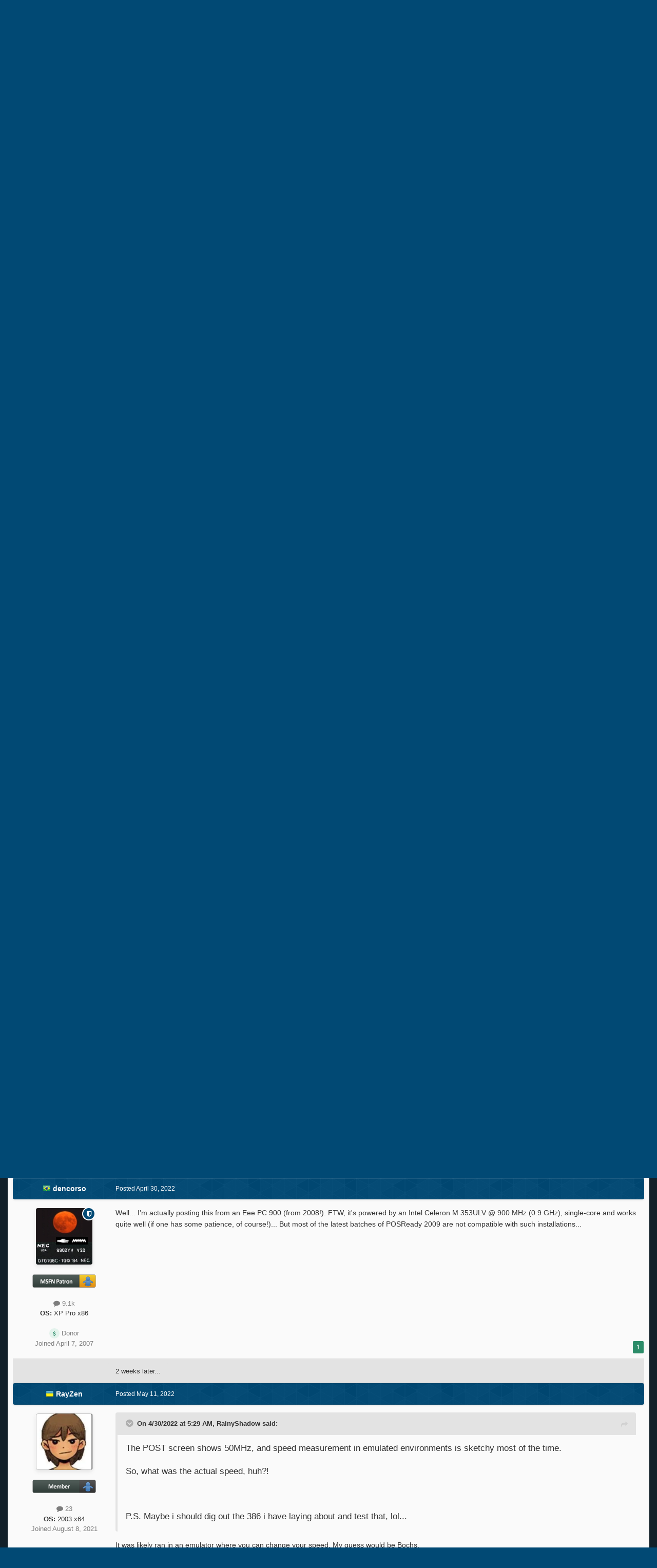

--- FILE ---
content_type: text/html;charset=UTF-8
request_url: https://msfn.org/board/topic/183531-running-windows-xp-on-a-1mhz-computer/
body_size: 24892
content:
<!DOCTYPE html>
<html id="focus" lang="en-US" dir="ltr" 
data-focus-guest
data-focus-group-id='2'
data-focus-theme-id='52'
data-focus-alt-theme='1'
data-focus-navigation='dropdown'

data-focus-bg='1'




data-focus-scheme='light'

data-focus-cookie='52'

data-focus-userlinks='border cta'
data-focus-post='no-margin'
data-focus-post-header='background border-v'
data-focus-post-controls='transparent buttons'
data-focus-blocks='transparent'
data-focus-ui="new-badge guest-alert"
data-focus-navigation-align="right"

data-focus-color-picker data-globaltemplate='4.7.12'>
	<head>
		<meta charset="utf-8">
        
		<title>Running Windows XP on a 1Mhz Computer? - Windows XP - MSFN</title>
		
			<!-- Global site tag (gtag.js) - Google Analytics -->
<script async src="https://www.googletagmanager.com/gtag/js?id=UA-141225187-1"></script>
<script>
  window.dataLayer = window.dataLayer || [];
  function gtag(){dataLayer.push(arguments);}
  gtag('js', new Date());

  gtag('config', 'UA-141225187-1');
</script>

		
		
		
		

	<meta name="viewport" content="width=device-width, initial-scale=1">


	
	


	<meta name="twitter:card" content="summary" />




	
		
			
				<meta property="og:title" content="Running Windows XP on a 1Mhz Computer?">
			
		
	

	
		
			
				<meta property="og:type" content="website">
			
		
	

	
		
			
				<meta property="og:url" content="https://msfn.org/board/topic/183531-running-windows-xp-on-a-1mhz-computer/">
			
		
	

	
		
			
				<meta name="description" content="check out these recent articles I saw: Softpedia News - Turns Out You Can Install Windows XP on a 1MHz Computer Neowin - Booting Windows XP on a 1MHz Pentium CPU takes three hours guess someone out there was bold enough to try to run XP on the oldest and slowest intel pentium system">
			
		
	

	
		
			
				<meta property="og:description" content="check out these recent articles I saw: Softpedia News - Turns Out You Can Install Windows XP on a 1MHz Computer Neowin - Booting Windows XP on a 1MHz Pentium CPU takes three hours guess someone out there was bold enough to try to run XP on the oldest and slowest intel pentium system">
			
		
	

	
		
			
				<meta property="og:updated_time" content="2022-07-13T22:15:53Z">
			
		
	

	
		
			
				<meta name="keywords" content="xp 1mhz pc">
			
		
	

	
		
			
				<meta property="og:site_name" content="MSFN">
			
		
	

	
		
			
				<meta property="og:locale" content="en_US">
			
		
	


	
		<link rel="canonical" href="https://msfn.org/board/topic/183531-running-windows-xp-on-a-1mhz-computer/" />
	

<link rel="alternate" type="application/rss+xml" title="Latest Forum Posts" href="https://msfn.org/board/rss/1-latest-forum-posts.xml/" />



<link rel="manifest" href="https://msfn.org/board/manifest.webmanifest/">
<meta name="msapplication-config" content="https://msfn.org/board/browserconfig.xml/">
<meta name="msapplication-starturl" content="/">
<meta name="application-name" content="MSFN">
<meta name="apple-mobile-web-app-title" content="MSFN">

	<meta name="theme-color" content="#014974">










<link rel="preload" href="//msfn.org/board/applications/core/interface/font/fontawesome-webfont.woff2?v=4.7.0" as="font" crossorigin="anonymous">
		




	<link rel='stylesheet' href='https://msfn.org/board/uploads/css_built_52/341e4a57816af3ba440d891ca87450ff_framework.css?v=b6f727f51f1764081564' media='all'>

	<link rel='stylesheet' href='https://msfn.org/board/uploads/css_built_52/05e81b71abe4f22d6eb8d1a929494829_responsive.css?v=b6f727f51f1764081564' media='all'>

	<link rel='stylesheet' href='https://msfn.org/board/uploads/css_built_52/90eb5adf50a8c640f633d47fd7eb1778_core.css?v=b6f727f51f1764081564' media='all'>

	<link rel='stylesheet' href='https://msfn.org/board/uploads/css_built_52/5a0da001ccc2200dc5625c3f3934497d_core_responsive.css?v=b6f727f51f1764081564' media='all'>

	<link rel='stylesheet' href='https://msfn.org/board/uploads/css_built_52/62e269ced0fdab7e30e026f1d30ae516_forums.css?v=b6f727f51f1764081564' media='all'>

	<link rel='stylesheet' href='https://msfn.org/board/uploads/css_built_52/76e62c573090645fb99a15a363d8620e_forums_responsive.css?v=b6f727f51f1764081564' media='all'>

	<link rel='stylesheet' href='https://msfn.org/board/uploads/css_built_52/20446cf2d164adcc029377cb04d43d17_flags.css?v=b6f727f51f1764081564' media='all'>

	<link rel='stylesheet' href='https://msfn.org/board/uploads/css_built_52/ebdea0c6a7dab6d37900b9190d3ac77b_topics.css?v=b6f727f51f1764081564' media='all'>





<link rel='stylesheet' href='https://msfn.org/board/uploads/css_built_52/258adbb6e4f3e83cd3b355f84e3fa002_custom.css?v=b6f727f51f1764081564' media='all'>




		
<script type='text/javascript'>
var focusHtml = document.getElementById('focus');
var cookieId = focusHtml.getAttribute('data-focus-cookie');

//	['setting-name', enabled-by-default, has-toggle]
var focusSettings = [
	
 
	['mobile-footer', 1, 1],
	['fluid', 1, 1],
	['larger-font-size', 0, 1],
	['sticky-author-panel', 0, 1],
	['sticky-sidebar', 0, 1],
	['flip-sidebar', 0, 1],
	
	
]; 
for(var i = 0; i < focusSettings.length; i++) {
	var settingName = focusSettings[i][0];
	var isDefault = focusSettings[i][1];
	var allowToggle = focusSettings[i][2];
	if(allowToggle){
		var choice = localStorage.getItem(settingName);
		if( (choice === '1') || (!choice && (isDefault)) ){
			focusHtml.classList.add('enable--' + settingName + '');
		}
	} else if(isDefault){
		focusHtml.classList.add('enable--' + settingName + '');
	}
}


</script>

 <script>

if (document.querySelector('[data-focus-color-picker]')) {
	
	var cookieShiftColorPrimary = localStorage.getItem('shiftColorPrimary');
	if(cookieShiftColorPrimary){
		document.documentElement.style.setProperty('--theme-header', cookieShiftColorPrimary);
	}
	var cookieShiftColorSecondary = localStorage.getItem('shiftColorSecondary');
	if(cookieShiftColorSecondary){
		document.documentElement.style.setProperty('--theme-brand_primary', cookieShiftColorSecondary);
	}

}

</script>
		
		
		

		
 
	</head>
	<body class='ipsApp ipsApp_front ipsJS_none ipsClearfix' data-controller='core.front.core.app' data-message="" data-pageApp='forums' data-pageLocation='front' data-pageModule='forums' data-pageController='topic' data-pageID='183531'  >
		
        

        

		<a href='#ipsLayout_mainArea' class='ipsHide' title='Go to main content on this page' accesskey='m'>Jump to content</a>
		
<div class='focus-mobile-search'>
	<div class='focus-mobile-search__close' data-class='display--focus-mobile-search'><i class="fa fa-times" aria-hidden="true"></i></div>
</div>
		
<div class='focus-color-picker'>
	<div class='ipsLayout_container'>
		<div class='focus-color-picker__padding'>
			<div class='focus-color-picker__align focus-color-picker__primary'>
				<div class='focus-color-picker__label'></div>
				<ul class='focus-color-picker__list' data-colors='primary'>
					<li style='--bg:178, 43, 43' data-name="Strawberry"></li>
					<li style='--bg:152, 78, 29' data-name="Orange"></li>
					<li style='--bg:206,161, 40' data-name="Banana"></li>
					<li style='--bg: 99,170, 78' data-name="Lime"></li>
					<li style='--bg: 41,150,118' data-name="Leaf"></li>
					<li style='--bg: 85,114,139' data-name="Slate"></li>
					<li style='--bg: 41,118,150' data-name="Sky"></li>
					<li style='--bg:  1, 73,116' data-name="Blueberry"></li>
					<li style='--bg:109, 54,157' data-name="Grape"></li>
					<li style='--bg:149, 57,152' data-name="Watermelon"></li>
					<li style='--bg:113,102, 91' data-name="Chocolate"></li>
					<li style='--bg: 51, 53, 53' data-name="Marble"></li>
				</ul>
			</div>
			<div class='focus-color-picker__align focus-color-picker__secondary'>
				<div class='focus-color-picker__label'></div>
				<ul class='focus-color-picker__list' data-colors='secondary'>
					<li style='--bg:178, 43, 43' data-name="Strawberry"></li>
					<li style='--bg:152, 78, 29' data-name="Orange"></li>
					<li style='--bg:206,161, 40' data-name="Banana"></li>
					<li style='--bg: 99,170, 78' data-name="Lime"></li>
					<li style='--bg: 41,150,118' data-name="Leaf"></li>
					<li style='--bg: 85,114,139' data-name="Slate"></li>
					<li style='--bg: 41,118,150' data-name="Sky"></li>
					<li style='--bg:  1, 73,116' data-name="Blueberry"></li>
					<li style='--bg:109, 54,157' data-name="Grape"></li>
					<li style='--bg:149, 57,152' data-name="Watermelon"></li>
					<li style='--bg:113,102, 91' data-name="Chocolate"></li>
					<li style='--bg: 51, 53, 53' data-name="Marble"></li>
				</ul>
			</div>
		</div>
	</div>
</div>
		<div id='ipsLayout_header'>
			
<ul id='elMobileNav' class='ipsResponsive_hideDesktop' data-controller='core.front.core.mobileNav'>
	
		
			
			
				
				
			
				
				
			
				
					<li id='elMobileBreadcrumb'>
						<a href='https://msfn.org/board/forum/34-windows-xp/'>
							<span>Windows XP</span>
						</a>
					</li>
				
				
			
				
				
			
		
	
  
	<li class='elMobileNav__home'>
		<a href='https://msfn.org/board/'><i class="fa fa-home" aria-hidden="true"></i></a>
	</li>
	
	
	<li >
		<a data-action="defaultStream" href='https://msfn.org/board/discover/'><i class="fa fa-newspaper-o" aria-hidden="true"></i></a>
	</li>

	

	
		<li class='ipsJS_show'>
			<a href='https://msfn.org/board/search/' data-class='display--focus-mobile-search'><i class='fa fa-search'></i></a>
		</li>
	

	
<li data-focus-editor>
	<a href='#'>
		<i class='fa fa-toggle-on'></i>
	</a>
</li>
<li data-focus-toggle-theme>
	<a href='#'>
		<i class='fa'></i>
	</a>
</li>
<li data-focus-toggle-color-picker>
	<a href='#'>
		<i class="fa fa-paint-brush" aria-hidden="true"></i>
	</a>
</li>
  	
	<li data-ipsDrawer data-ipsDrawer-drawerElem='#elMobileDrawer'>
		<a href='#'>
			
			
				
			
			
			
			<i class='fa fa-navicon'></i>
		</a>
	</li>
</ul>
			<header class='focus-header'>
				<div class='ipsLayout_container'>
					<div class='focus-header-align'>
						
<a class='focus-logo' href='https://msfn.org/board/' accesskey='1'>
	
		
		<span class='focus-logo__image'>
			<img src="https://msfn.org/board/uploads/monthly_2025_10/logo.png.b692be83fde234d5ccb37de1db1a86ca.png" alt='MSFN'>
		</span>
		
			<!-- <span class='focus-logo__text'>
				<span class='focus-logo__name'>Shift</span>
				
			</span> -->
		
	
</a>
						<div class='focus-nav-bar'>
							<div class='focus-nav'>

	<nav  class=' ipsResponsive_showDesktop'>
		<div class='ipsNavBar_primary ipsNavBar_primary--loading ipsLayout_container '>
			<ul data-role="primaryNavBar" class='ipsClearfix'>
				


	
		
		
		<li  id='elNavSecondary_13' data-role="navBarItem" data-navApp="core" data-navExt="CustomItem">
			
			
				<a href="https://msfn.org"  data-navItem-id="13" >
					Home<span class='ipsNavBar_active__identifier'></span>
				</a>
			
			
		</li>
	
	

	
		
		
		<li  id='elNavSecondary_2' data-role="navBarItem" data-navApp="core" data-navExt="CustomItem">
			
			
				<a href="https://msfn.org/board/discover/"  data-navItem-id="2" >
					Activity<span class='ipsNavBar_active__identifier'></span>
				</a>
			
			
				<ul class='ipsNavBar_secondary ipsHide' data-role='secondaryNavBar'>
					


	
		
		
		<li  id='elNavSecondary_5' data-role="navBarItem" data-navApp="core" data-navExt="YourActivityStreamsItem">
			
			
				<a href="https://msfn.org/board/discover/unread/"  data-navItem-id="5" >
					Unread Content<span class='ipsNavBar_active__identifier'></span>
				</a>
			
			
		</li>
	
	

	
		
		
		<li  id='elNavSecondary_6' data-role="navBarItem" data-navApp="core" data-navExt="YourActivityStreamsItem">
			
			
				<a href="https://msfn.org/board/discover/content-started/"  data-navItem-id="6" >
					Content I Started<span class='ipsNavBar_active__identifier'></span>
				</a>
			
			
		</li>
	
	

	
		
		
		<li  id='elNavSecondary_4' data-role="navBarItem" data-navApp="core" data-navExt="YourActivityStreams">
			
			
				<a href="#"  data-navItem-id="4" >
					My Activity Streams<span class='ipsNavBar_active__identifier'></span>
				</a>
			
			
		</li>
	
	

	
		
		
		<li  id='elNavSecondary_3' data-role="navBarItem" data-navApp="core" data-navExt="AllActivity">
			
			
				<a href="https://msfn.org/board/discover/"  data-navItem-id="3" >
					All Activity<span class='ipsNavBar_active__identifier'></span>
				</a>
			
			
		</li>
	
	

	
		
		
		<li  id='elNavSecondary_7' data-role="navBarItem" data-navApp="core" data-navExt="Search">
			
			
				<a href="https://msfn.org/board/search/"  data-navItem-id="7" >
					Search<span class='ipsNavBar_active__identifier'></span>
				</a>
			
			
		</li>
	
	

					<li class='ipsHide' id='elNavigationMore_2' data-role='navMore'>
						<a href='#' data-ipsMenu data-ipsMenu-appendTo='#elNavigationMore_2' id='elNavigationMore_2_dropdown'>More <i class='fa fa-caret-down'></i></a>
						<ul class='ipsHide ipsMenu ipsMenu_auto' id='elNavigationMore_2_dropdown_menu' data-role='moreDropdown'></ul>
					</li>
				</ul>
			
		</li>
	
	

	
		
		
			
		
		<li class='ipsNavBar_active' data-active id='elNavSecondary_1' data-role="navBarItem" data-navApp="core" data-navExt="CustomItem">
			
			
				<a href="https://msfn.org/board/"  data-navItem-id="1" data-navDefault>
					Browse<span class='ipsNavBar_active__identifier'></span>
				</a>
			
			
				<ul class='ipsNavBar_secondary ' data-role='secondaryNavBar'>
					


	
		
		
			
		
		<li class='ipsNavBar_active' data-active id='elNavSecondary_8' data-role="navBarItem" data-navApp="forums" data-navExt="Forums">
			
			
				<a href="https://msfn.org/board/"  data-navItem-id="8" data-navDefault>
					Forums<span class='ipsNavBar_active__identifier'></span>
				</a>
			
			
		</li>
	
	

	
	

	
		
		
		<li  id='elNavSecondary_78' data-role="navBarItem" data-navApp="core" data-navExt="Leaderboard">
			
			
				<a href="https://msfn.org/board/leaderboard/"  data-navItem-id="78" >
					Leaderboard<span class='ipsNavBar_active__identifier'></span>
				</a>
			
			
		</li>
	
	

	
	

	
	

	
	

					<li class='ipsHide' id='elNavigationMore_1' data-role='navMore'>
						<a href='#' data-ipsMenu data-ipsMenu-appendTo='#elNavigationMore_1' id='elNavigationMore_1_dropdown'>More <i class='fa fa-caret-down'></i></a>
						<ul class='ipsHide ipsMenu ipsMenu_auto' id='elNavigationMore_1_dropdown_menu' data-role='moreDropdown'></ul>
					</li>
				</ul>
			
		</li>
	
	

	
		
		
		<li  id='elNavSecondary_18' data-role="navBarItem" data-navApp="core" data-navExt="CustomItem">
			
			
				<a href="https://msfn.org/board/guidelines/"  data-navItem-id="18" >
					Rules<span class='ipsNavBar_active__identifier'></span>
				</a>
			
			
		</li>
	
	

	
		
		
		<li  id='elNavSecondary_83' data-role="navBarItem" data-navApp="donate" data-navExt="Donate">
			
			
				<a href="https://msfn.org/board/donate/"  data-navItem-id="83" >
					Donations<span class='ipsNavBar_active__identifier'></span>
				</a>
			
			
		</li>
	
	

				
				<li class="focus-nav__more focus-nav__more--hidden">
					<a href="#"> More <span class='ipsNavBar_active__identifier'></span></a>
					<ul class='ipsNavBar_secondary'></ul>
				</li>
				
			</ul>
			

	<div id="elSearchWrapper">
		<div id='elSearch' data-controller="core.front.core.quickSearch">
			<form accept-charset='utf-8' action='//msfn.org/board/search/?do=quicksearch' method='post'>
                <input type='search' id='elSearchField' placeholder='Search...' name='q' autocomplete='off' aria-label='Search'>
                <details class='cSearchFilter'>
                    <summary class='cSearchFilter__text'></summary>
                    <ul class='cSearchFilter__menu'>
                        
                        <li><label><input type="radio" name="type" value="all" ><span class='cSearchFilter__menuText'>Everywhere</span></label></li>
                        
                            
                                <li><label><input type="radio" name="type" value='contextual_{&quot;type&quot;:&quot;forums_topic&quot;,&quot;nodes&quot;:34}' checked><span class='cSearchFilter__menuText'>This Forum</span></label></li>
                            
                                <li><label><input type="radio" name="type" value='contextual_{&quot;type&quot;:&quot;forums_topic&quot;,&quot;item&quot;:183531}' checked><span class='cSearchFilter__menuText'>This Topic</span></label></li>
                            
                        
                        
                            <li><label><input type="radio" name="type" value="core_statuses_status"><span class='cSearchFilter__menuText'>Status Updates</span></label></li>
                        
                            <li><label><input type="radio" name="type" value="forums_topic"><span class='cSearchFilter__menuText'>Topics</span></label></li>
                        
                            <li><label><input type="radio" name="type" value="calendar_event"><span class='cSearchFilter__menuText'>Events</span></label></li>
                        
                            <li><label><input type="radio" name="type" value="core_members"><span class='cSearchFilter__menuText'>Members</span></label></li>
                        
                    </ul>
                </details>
				<button class='cSearchSubmit' type="submit" aria-label='Search'><i class="fa fa-search"></i></button>
			</form>
		</div>
	</div>

		</div>
	</nav>
</div>
						</div>
					</div>
				</div>
			</header>
			<div class='focus-user-bar ipsResponsive_showDesktop'>
				<div class='ipsLayout_container ipsFlex ipsFlex-jc:between ipsFlex-ai:center'>
					
						<div class='focus-user'>

	<ul id='elUserNav' class='ipsList_inline cSignedOut ipsResponsive_showDesktop'>
		
		
		
		
			
				<li id='elSignInLink'>
					<a href='https://msfn.org/board/login/' data-ipsMenu-closeOnClick="false" data-ipsMenu id='elUserSignIn'>
						Existing user? Sign In &nbsp;<i class='fa fa-caret-down'></i>
					</a>
					
<div id='elUserSignIn_menu' class='ipsMenu ipsMenu_auto ipsHide'>
	<form accept-charset='utf-8' method='post' action='https://msfn.org/board/login/'>
		<input type="hidden" name="csrfKey" value="b9e325135a0b3a15f14360f8f52cc61e">
		<input type="hidden" name="ref" value="aHR0cHM6Ly9tc2ZuLm9yZy9ib2FyZC90b3BpYy8xODM1MzEtcnVubmluZy13aW5kb3dzLXhwLW9uLWEtMW1oei1jb21wdXRlci8=">
		<div data-role="loginForm">
			
			
			
				
<div class="ipsPad ipsForm ipsForm_vertical">
	<h4 class="ipsType_sectionHead">Sign In</h4>
	<br><br>
	<ul class='ipsList_reset'>
		<li class="ipsFieldRow ipsFieldRow_noLabel ipsFieldRow_fullWidth">
			
			
				<input type="email" placeholder="Email Address" name="auth" autocomplete="email">
			
		</li>
		<li class="ipsFieldRow ipsFieldRow_noLabel ipsFieldRow_fullWidth">
			<input type="password" placeholder="Password" name="password" autocomplete="current-password">
		</li>
		<li class="ipsFieldRow ipsFieldRow_checkbox ipsClearfix">
			<span class="ipsCustomInput">
				<input type="checkbox" name="remember_me" id="remember_me_checkbox" value="1" checked aria-checked="true">
				<span></span>
			</span>
			<div class="ipsFieldRow_content">
				<label class="ipsFieldRow_label" for="remember_me_checkbox">Remember me</label>
				<span class="ipsFieldRow_desc">Not recommended on shared computers</span>
			</div>
		</li>
		<li class="ipsFieldRow ipsFieldRow_fullWidth">
			<button type="submit" name="_processLogin" value="usernamepassword" class="ipsButton ipsButton_primary ipsButton_small" id="elSignIn_submit">Sign In</button>
			
				<p class="ipsType_right ipsType_small">
					
						<a href='https://msfn.org/board/lostpassword/' data-ipsDialog data-ipsDialog-title='Forgot your password?'>
					
					Forgot your password?</a>
				</p>
			
		</li>
	</ul>
</div>
			
		</div>
	</form>
</div>
				</li>
			
		
		
		
<li class='elUserNav_sep'></li>
<li class='cUserNav_icon ipsJS_show' data-focus-editor>
	<a href='#' data-ipsTooltip>
		<i class='fa fa-toggle-on'></i>
	</a>
</li>
<li class='cUserNav_icon ipsJS_show' data-focus-toggle-theme>
	<a href='#' data-ipsTooltip>
		<i class='fa'></i>
	</a>
</li>

 <li class='cUserNav_icon' data-focus-toggle-color-picker>
	<a href='#' data-ipsTooltip>
		<i class="fa fa-paint-brush" aria-hidden="true"></i>
	</a>
</li>
	</ul>
</div>
					
					
						<div class='focus-search'></div>
					
				</div>
			</div>
		</div>
		<div class='ipsLayout_container ipsResponsive_showDesktop'>
			<div class='focus-precontent'>
				<div class='focus-breadcrumb'>
					
<nav class='ipsBreadcrumb ipsBreadcrumb_top ipsFaded_withHover'>
	

	<ul class='ipsList_inline ipsPos_right'>
		
		<li >
			<a data-action="defaultStream" class='ipsType_light '  href='https://msfn.org/board/discover/'><i class="fa fa-newspaper-o" aria-hidden="true"></i> <span>All Activity</span></a>
		</li>
		
	</ul>

	<ul data-role="breadcrumbList">
		<li>
			<a title="Home" href='https://msfn.org/board/'>
				<span>Home <i class='fa fa-angle-right'></i></span>
			</a>
		</li>
		
		
			<li>
				
					<a href='https://msfn.org/board/forum/95-microsoft-software-products/'>
						<span>Microsoft Software Products <i class='fa fa-angle-right' aria-hidden="true"></i></span>
					</a>
				
			</li>
		
			<li>
				
					<a href='https://msfn.org/board/forum/183-older-windows-nt-family-oses/'>
						<span>Older Windows NT-Family OSes <i class='fa fa-angle-right' aria-hidden="true"></i></span>
					</a>
				
			</li>
		
			<li>
				
					<a href='https://msfn.org/board/forum/34-windows-xp/'>
						<span>Windows XP <i class='fa fa-angle-right' aria-hidden="true"></i></span>
					</a>
				
			</li>
		
			<li>
				
					Running Windows XP on a 1Mhz Computer?
				
			</li>
		
	</ul>
</nav>
					

<ul class='focus-social focus-social--iconOnly'>
	<li><a href='https://www.facebook.com/msfn.org' target="_blank" rel="noopener"><span>Facebook</span></a></li>
<li><a href='https://www.twitter.com/msfnorg' target="_blank" rel="noopener"><span>Twitter</span></a></li>
</ul>

				</div>
			</div>
		</div>
		<main id='ipsLayout_body' class='ipsLayout_container'>
			<div class='focus-content'>
				<div class='focus-content-padding'>
					<div id='ipsLayout_contentArea'>
						





						<div id='ipsLayout_contentWrapper'>
							
							<div id='ipsLayout_mainArea'>
								<div align="center">
<script async src="//pagead2.googlesyndication.com/pagead/js/adsbygoogle.js"></script>
<!-- Forum First Post -->
<ins class="adsbygoogle"
     style="display:block"
     data-ad-client="ca-pub-5503154458660143"
     data-ad-slot="8294946089"
     data-ad-format="auto"></ins>
<script>
(adsbygoogle = window.adsbygoogle || []).push({});
</script>
</div>
<br>
								
								
								
								

	




								



<div class='ipsPageHeader ipsResponsive_pull ipsBox ipsPadding sm:ipsPadding:half ipsMargin_bottom'>
		
	
	<div class='ipsFlex ipsFlex-ai:center ipsFlex-fw:wrap ipsGap:4'>
		<div class='ipsFlex-flex:11'>
			<h1 class='ipsType_pageTitle ipsContained_container'>
				

				
				
					<span class='ipsType_break ipsContained'>
						<span>Running Windows XP on a 1Mhz Computer?</span>
					</span>
				
			</h1>
			
			
				


	
		<ul class='ipsTags ipsList_inline ' >
			
				
					

<li >
	
	<a href="https://msfn.org/board/tags/xp%201mhz%20pc/" class='ipsTag' title="Find other content tagged with 'xp 1mhz pc'" rel="tag" data-tag-label="xp 1mhz pc"><span>xp 1mhz pc</span></a>
	
</li>
				
			
			
		</ul>
		
	

			
		</div>
		
			<div class='ipsFlex-flex:00 ipsType_light'>
				
				
<div  class='ipsClearfix ipsRating  ipsRating_veryLarge'>
	
	<ul class='ipsRating_collective'>
		
			
				<li class='ipsRating_off'>
					<i class='fa fa-star'></i>
				</li>
			
		
			
				<li class='ipsRating_off'>
					<i class='fa fa-star'></i>
				</li>
			
		
			
				<li class='ipsRating_off'>
					<i class='fa fa-star'></i>
				</li>
			
		
			
				<li class='ipsRating_off'>
					<i class='fa fa-star'></i>
				</li>
			
		
			
				<li class='ipsRating_off'>
					<i class='fa fa-star'></i>
				</li>
			
		
	</ul>
</div>
			</div>
		
	</div>
	<hr class='ipsHr'>
	<div class='ipsPageHeader__meta ipsFlex ipsFlex-jc:between ipsFlex-ai:center ipsFlex-fw:wrap ipsGap:3'>
		<div class='ipsFlex-flex:11'>
			<div class='ipsPhotoPanel ipsPhotoPanel_mini ipsPhotoPanel_notPhone ipsClearfix'>
				


	<a href="https://msfn.org/board/profile/37246-erpdude8/" rel="nofollow" data-ipsHover data-ipsHover-width="370" data-ipsHover-target="https://msfn.org/board/profile/37246-erpdude8/?do=hovercard" class="ipsUserPhoto ipsUserPhoto_mini" title="Go to erpdude8's profile">
		<img src='data:image/svg+xml,%3Csvg%20xmlns%3D%22http%3A%2F%2Fwww.w3.org%2F2000%2Fsvg%22%20viewBox%3D%220%200%201024%201024%22%20style%3D%22background%3A%239162c4%22%3E%3Cg%3E%3Ctext%20text-anchor%3D%22middle%22%20dy%3D%22.35em%22%20x%3D%22512%22%20y%3D%22512%22%20fill%3D%22%23ffffff%22%20font-size%3D%22700%22%20font-family%3D%22-apple-system%2C%20BlinkMacSystemFont%2C%20Roboto%2C%20Helvetica%2C%20Arial%2C%20sans-serif%22%3EE%3C%2Ftext%3E%3C%2Fg%3E%3C%2Fsvg%3E' alt='erpdude8' loading="lazy">
	</a>

				<div>
					<p class='ipsType_reset ipsType_blendLinks'>
						<span class='ipsType_normal'>
						
							<strong>By 




	
		
		
		<a data-ipsTooltip data-ipsTooltip-label="Australia" data-ipsDialog data-ipsDialog-title='Members from Australia' href="https://msfn.org/board/countries/?do=country&amp;country=au">
			<i class="ipsFlag ipsFlag-au"></i>
		</a>
	
<a href="https://msfn.org/board/profile/37246-erpdude8/" rel="nofollow" data-ipshover data-ipshover-width="370" data-ipshover-target="https://msfn.org/board/profile/37246-erpdude8/?do=hovercard&amp;referrer=https%253A%252F%252Fmsfn.org%252Fboard%252Ftopic%252F183531-running-windows-xp-on-a-1mhz-computer%252F" title="Go to erpdude8's profile" class="ipsType_break">erpdude8</a></strong><br />
							<span class='ipsType_light'><time datetime='2022-04-30T00:12:38Z' title='04/30/2022 12:12  AM' data-short='3 yr'>April 30, 2022</time> in <a href="https://msfn.org/board/forum/34-windows-xp/">Windows XP</a></span>
						
						</span>
					</p>
				</div>
			</div>
		</div>
		
			<div class='ipsFlex-flex:01 ipsResponsive_hidePhone'>
				<div class='ipsShareLinks'>
					
						


    <a href='#elShareItem_1111463179_menu' id='elShareItem_1111463179' data-ipsMenu class='ipsShareButton ipsButton ipsButton_verySmall ipsButton_link ipsButton_link--light'>
        <span><i class='fa fa-share-alt'></i></span> &nbsp;Share
    </a>

    <div class='ipsPadding ipsMenu ipsMenu_normal ipsHide' id='elShareItem_1111463179_menu' data-controller="core.front.core.sharelink">
        
        
        <span data-ipsCopy data-ipsCopy-flashmessage>
            <a href="https://msfn.org/board/topic/183531-running-windows-xp-on-a-1mhz-computer/" class="ipsButton ipsButton_light ipsButton_small ipsButton_fullWidth" data-role="copyButton" data-clipboard-text="https://msfn.org/board/topic/183531-running-windows-xp-on-a-1mhz-computer/" data-ipstooltip title='Copy Link to Clipboard'><i class="fa fa-clone"></i> https://msfn.org/board/topic/183531-running-windows-xp-on-a-1mhz-computer/</a>
        </span>
        <ul class='ipsShareLinks ipsMargin_top:half'>
            
                <li>
<a href="mailto:?subject=Running%20Windows%20XP%20on%20a%201Mhz%20Computer%3F&body=https%3A%2F%2Fmsfn.org%2Fboard%2Ftopic%2F183531-running-windows-xp-on-a-1mhz-computer%2F" rel='nofollow' class='cShareLink cShareLink_email' title='Share via email' data-ipsTooltip>
	<i class="fa fa-envelope"></i>
</a></li>
            
        </ul>
        
            <hr class='ipsHr'>
            <button class='ipsHide ipsButton ipsButton_verySmall ipsButton_light ipsButton_fullWidth ipsMargin_top:half' data-controller='core.front.core.webshare' data-role='webShare' data-webShareTitle='Running Windows XP on a 1Mhz Computer?' data-webShareText='Running Windows XP on a 1Mhz Computer?' data-webShareUrl='https://msfn.org/board/topic/183531-running-windows-xp-on-a-1mhz-computer/'>More sharing options...</button>
        
    </div>

					
					
                    

					



					

<div data-followApp='forums' data-followArea='topic' data-followID='183531' data-controller='core.front.core.followButton'>
	

	<a href='https://msfn.org/board/login/' rel="nofollow" class="ipsFollow ipsPos_middle ipsButton ipsButton_light ipsButton_verySmall ipsButton_disabled" data-role="followButton" data-ipsTooltip title='Sign in to follow this'>
		<span>Followers</span>
		<span class='ipsCommentCount'>0</span>
	</a>

</div>
				</div>
			</div>
					
	</div>
	
	
</div>








<div class='ipsClearfix'>
	<ul class="ipsToolList ipsToolList_horizontal ipsClearfix ipsSpacer_both ipsResponsive_hidePhone">
		
		
		
	</ul>
</div>

<div id='comments' data-controller='core.front.core.commentFeed,forums.front.topic.view, core.front.core.ignoredComments' data-autoPoll data-baseURL='https://msfn.org/board/topic/183531-running-windows-xp-on-a-1mhz-computer/' data-lastPage data-feedID='topic-183531' class='cTopic ipsClear ipsSpacer_top'>
	
			
	

	

<div data-controller='core.front.core.recommendedComments' data-url='https://msfn.org/board/topic/183531-running-windows-xp-on-a-1mhz-computer/?recommended=comments' class='ipsRecommendedComments ipsHide'>
	<div data-role="recommendedComments">
		<h2 class='ipsType_sectionHead ipsType_large ipsType_bold ipsMargin_bottom'>Recommended Posts</h2>
		
	</div>
</div>
	
	<div id="elPostFeed" data-role='commentFeed' data-controller='core.front.core.moderation' >
		<form action="https://msfn.org/board/topic/183531-running-windows-xp-on-a-1mhz-computer/?csrfKey=b9e325135a0b3a15f14360f8f52cc61e&amp;do=multimodComment" method="post" data-ipsPageAction data-role='moderationTools'>
			
			
				

					

					
					



<a id="findComment-1217802"></a>
<a id="comment-1217802"></a>
<article  id="elComment_1217802" class="cPost ipsBox ipsResponsive_pull  ipsComment  ipsComment_parent ipsClearfix ipsClear ipsColumns ipsColumns_noSpacing ipsColumns_collapsePhone    ">
	

	

	<div class="cAuthorPane_mobile ipsResponsive_showPhone">
		<div class="cAuthorPane_photo">
			<div class="cAuthorPane_photoWrap">
				


	<a href="https://msfn.org/board/profile/37246-erpdude8/" rel="nofollow" data-ipsHover data-ipsHover-width="370" data-ipsHover-target="https://msfn.org/board/profile/37246-erpdude8/?do=hovercard" class="ipsUserPhoto ipsUserPhoto_large" title="Go to erpdude8's profile">
		<img src='data:image/svg+xml,%3Csvg%20xmlns%3D%22http%3A%2F%2Fwww.w3.org%2F2000%2Fsvg%22%20viewBox%3D%220%200%201024%201024%22%20style%3D%22background%3A%239162c4%22%3E%3Cg%3E%3Ctext%20text-anchor%3D%22middle%22%20dy%3D%22.35em%22%20x%3D%22512%22%20y%3D%22512%22%20fill%3D%22%23ffffff%22%20font-size%3D%22700%22%20font-family%3D%22-apple-system%2C%20BlinkMacSystemFont%2C%20Roboto%2C%20Helvetica%2C%20Arial%2C%20sans-serif%22%3EE%3C%2Ftext%3E%3C%2Fg%3E%3C%2Fsvg%3E' alt='erpdude8' loading="lazy">
	</a>

				
				
			</div>
		</div>
		<div class="cAuthorPane_content">
			<h3 class="ipsType_sectionHead cAuthorPane_author ipsType_break ipsType_blendLinks ipsFlex ipsFlex-ai:center">
				




	
		
		
		<a data-ipsTooltip data-ipsTooltip-label="Australia" data-ipsDialog data-ipsDialog-title='Members from Australia' href="https://msfn.org/board/countries/?do=country&amp;country=au">
			<i class="ipsFlag ipsFlag-au"></i>
		</a>
	
<a href="https://msfn.org/board/profile/37246-erpdude8/" rel="nofollow" data-ipshover data-ipshover-width="370" data-ipshover-target="https://msfn.org/board/profile/37246-erpdude8/?do=hovercard&amp;referrer=https%253A%252F%252Fmsfn.org%252Fboard%252Ftopic%252F183531-running-windows-xp-on-a-1mhz-computer%252F" title="Go to erpdude8's profile" class="ipsType_break"><b><span style='color:#3366D3'>erpdude8</span></b></a>
			</h3>
			<div class="ipsType_light ipsType_reset">
			    <a href="https://msfn.org/board/topic/183531-running-windows-xp-on-a-1mhz-computer/#findComment-1217802" rel="nofollow" class="ipsType_blendLinks">Posted <time datetime='2022-04-30T00:12:38Z' title='04/30/2022 12:12  AM' data-short='3 yr'>April 30, 2022</time></a>
				
			</div>
		</div>
	</div>
	<aside class="ipsComment_author cAuthorPane ipsColumn ipsColumn_medium ipsResponsive_hidePhone">
		<h3 class="ipsType_sectionHead cAuthorPane_author ipsType_blendLinks ipsType_break">
<strong>




	
		
		
		<a data-ipsTooltip data-ipsTooltip-label="Australia" data-ipsDialog data-ipsDialog-title='Members from Australia' href="https://msfn.org/board/countries/?do=country&amp;country=au">
			<i class="ipsFlag ipsFlag-au"></i>
		</a>
	
<a href="https://msfn.org/board/profile/37246-erpdude8/" rel="nofollow" data-ipshover data-ipshover-width="370" data-ipshover-target="https://msfn.org/board/profile/37246-erpdude8/?do=hovercard&amp;referrer=https%253A%252F%252Fmsfn.org%252Fboard%252Ftopic%252F183531-running-windows-xp-on-a-1mhz-computer%252F" title="Go to erpdude8's profile" class="ipsType_break">erpdude8</a></strong>
			
		</h3>
		<ul class="cAuthorPane_info ipsList_reset">
			<li data-role="photo" class="cAuthorPane_photo">
				<div class="cAuthorPane_photoWrap">
					


	<a href="https://msfn.org/board/profile/37246-erpdude8/" rel="nofollow" data-ipsHover data-ipsHover-width="370" data-ipsHover-target="https://msfn.org/board/profile/37246-erpdude8/?do=hovercard" class="ipsUserPhoto ipsUserPhoto_large" title="Go to erpdude8's profile">
		<img src='data:image/svg+xml,%3Csvg%20xmlns%3D%22http%3A%2F%2Fwww.w3.org%2F2000%2Fsvg%22%20viewBox%3D%220%200%201024%201024%22%20style%3D%22background%3A%239162c4%22%3E%3Cg%3E%3Ctext%20text-anchor%3D%22middle%22%20dy%3D%22.35em%22%20x%3D%22512%22%20y%3D%22512%22%20fill%3D%22%23ffffff%22%20font-size%3D%22700%22%20font-family%3D%22-apple-system%2C%20BlinkMacSystemFont%2C%20Roboto%2C%20Helvetica%2C%20Arial%2C%20sans-serif%22%3EE%3C%2Ftext%3E%3C%2Fg%3E%3C%2Fsvg%3E' alt='erpdude8' loading="lazy">
	</a>

					
					
				</div>
			</li>
			
				
				
					<li data-role="group-icon"><img src="https://msfn.org/board/uploads/monthly_2016_03/member.png.17499d675553634b46a0b88559740f90.png" alt="" class="cAuthorGroupIcon"></li>
				
			
			
				<li data-role="stats" class="ipsMargin_top">
					<ul class="ipsList_reset ipsType_light ipsFlex ipsFlex-ai:center ipsFlex-jc:center ipsGap_row:2 cAuthorPane_stats">
						<li>
							
								<a href="https://msfn.org/board/profile/37246-erpdude8/content/" rel="nofollow" title="2,596 posts" data-ipstooltip class="ipsType_blendLinks">
							
								<i class="fa fa-comment"></i> 2.6k
							
								</a>
							
						</li>
						
					</ul>
				</li>
			
			
				

	
	<li data-role='custom-field' class='ipsResponsive_hidePhone ipsType_break'>
		
<strong>OS:</strong> Windows 7 x64
	</li>
	

			
		



<!--Post Author is Member AND direction toggle is 0 for LTR -->


<!--Month Year-->

<span class="ejd">
	<li class="ipsType_light">
        <span class="ejd_joined">Joined</span>
        
        <time datetime='2004-11-24T21:54:22Z' title='11/24/2004 09:54  PM' data-short='21 yr'>November 24, 2004</time>
        
	</li>
</span>


<!--The next two are calculated as time ago-->
<!--Enhanced M1 Joined X Years, X Month, X days-->


<!-- **************** -->
<!--Post Author is Member AND direction toggle is 1 for RTL -->
<!-- **************** -->





</ul>
	</aside>
	<div class="ipsColumn ipsColumn_fluid ipsMargin:none">
		

<div id='comment-1217802_wrap' data-controller='core.front.core.comment' data-commentApp='forums' data-commentType='forums' data-commentID="1217802" data-quoteData='{&quot;userid&quot;:37246,&quot;username&quot;:&quot;erpdude8&quot;,&quot;timestamp&quot;:1651277558,&quot;contentapp&quot;:&quot;forums&quot;,&quot;contenttype&quot;:&quot;forums&quot;,&quot;contentid&quot;:183531,&quot;contentclass&quot;:&quot;forums_Topic&quot;,&quot;contentcommentid&quot;:1217802}' class='ipsComment_content ipsType_medium'>

	<div class='ipsComment_meta ipsType_light ipsFlex ipsFlex-ai:center ipsFlex-jc:between ipsFlex-fd:row-reverse'>
		<div class='ipsType_light ipsType_reset ipsType_blendLinks ipsComment_toolWrap'>
			<div class='ipsResponsive_hidePhone ipsComment_badges'>
				<ul class='ipsList_reset ipsFlex ipsFlex-jc:end ipsFlex-fw:wrap ipsGap:2 ipsGap_row:1'>
					
					
					
					
					
				</ul>
			</div>
			<ul class='ipsList_reset ipsComment_tools'>
				<li>
					<a href='#elControls_1217802_menu' class='ipsComment_ellipsis' id='elControls_1217802' title='More options...' data-ipsMenu data-ipsMenu-appendTo='#comment-1217802_wrap'><i class='fa fa-ellipsis-h'></i></a>
					<ul id='elControls_1217802_menu' class='ipsMenu ipsMenu_narrow ipsHide'>
						
						
                        
						
						
						
							
								
							
							
							
							
							
							
						
					</ul>
				</li>
				
			</ul>
		</div>

		<div class='ipsType_reset ipsResponsive_hidePhone'>
		   
		   Posted <time datetime='2022-04-30T00:12:38Z' title='04/30/2022 12:12  AM' data-short='3 yr'>April 30, 2022</time>
		   
			
			<span class='ipsResponsive_hidePhone'>
				
				
			</span>
		</div>
	</div>

	

    

	<div class='cPost_contentWrap'>
		
		<div data-role='commentContent' class='ipsType_normal ipsType_richText ipsPadding_bottom ipsContained' data-controller='core.front.core.lightboxedImages'>
			<p>
	check out these recent articles I saw:
</p>

<p>
	<a href="https://news.softpedia.com/news/turns-out-you-can-install-windows-xp-on-a-1mhz-computer-535286.shtml" rel="external nofollow">Softpedia News - Turns Out You Can Install Windows XP on a 1MHz Computer</a>
</p>

<p>
	<a href="https://www.neowin.net/news/booting-windows-xp-on-a-1mhz-pentium-cpu-takes-three-hours/" rel="external nofollow">Neowin - Booting Windows XP on a 1MHz Pentium CPU takes three hours</a>
</p>

<p>
	guess someone out there was bold enough to try to run XP on the oldest and slowest intel pentium system <img alt=":)" data-emoticon="" src="https://msfn.org/board/uploads/emoticons/default_smile.png" title=":)" />
</p>


			
		</div>

		

		
	</div>

	
    
</div>
	</div>
</article>

					
					
						<div align="center">
<script async src="//pagead2.googlesyndication.com/pagead/js/adsbygoogle.js"></script>
<!-- Forum First Post -->
<ins class="adsbygoogle"
     style="display:block"
     data-ad-client="ca-pub-5503154458660143"
     data-ad-slot="8294946089"
     data-ad-format="auto"></ins>
<script>
(adsbygoogle = window.adsbygoogle || []).push({});
</script>
</div>
<br>
					
					
				

					

					
					



<a id="findComment-1217814"></a>
<a id="comment-1217814"></a>
<article  id="elComment_1217814" class="cPost ipsBox ipsResponsive_pull  ipsComment  ipsComment_parent ipsClearfix ipsClear ipsColumns ipsColumns_noSpacing ipsColumns_collapsePhone    ">
	

	

	<div class="cAuthorPane_mobile ipsResponsive_showPhone">
		<div class="cAuthorPane_photo">
			<div class="cAuthorPane_photoWrap">
				


	<a href="https://msfn.org/board/profile/279129-tommy/" rel="nofollow" data-ipsHover data-ipsHover-width="370" data-ipsHover-target="https://msfn.org/board/profile/279129-tommy/?do=hovercard" class="ipsUserPhoto ipsUserPhoto_large" title="Go to Tommy's profile">
		<img src='https://msfn.org/board/uploads/monthly_2024_07/tumblr_m9upbsOrXK1rnqxcmo1_500.thumb.jpg.dd5b64a8863246fbbed269f3776e8ab7.jpg' alt='Tommy' loading="lazy">
	</a>

				
				<span class="cAuthorPane_badge cAuthorPane_badge--moderator" data-ipstooltip title="Tommy is a moderator"></span>
				
				
			</div>
		</div>
		<div class="cAuthorPane_content">
			<h3 class="ipsType_sectionHead cAuthorPane_author ipsType_break ipsType_blendLinks ipsFlex ipsFlex-ai:center">
				




	
		
		
		<a data-ipsTooltip data-ipsTooltip-label="United States" data-ipsDialog data-ipsDialog-title='Members from United States' href="https://msfn.org/board/countries/?do=country&amp;country=us">
			<i class="ipsFlag ipsFlag-us"></i>
		</a>
	
<a href="https://msfn.org/board/profile/279129-tommy/" rel="nofollow" data-ipshover data-ipshover-width="370" data-ipshover-target="https://msfn.org/board/profile/279129-tommy/?do=hovercard&amp;referrer=https%253A%252F%252Fmsfn.org%252Fboard%252Ftopic%252F183531-running-windows-xp-on-a-1mhz-computer%252F" title="Go to Tommy's profile" class="ipsType_break"><b><span style='color:green'>Tommy</span></b></a>
			</h3>
			<div class="ipsType_light ipsType_reset">
			    <a href="https://msfn.org/board/topic/183531-running-windows-xp-on-a-1mhz-computer/#findComment-1217814" rel="nofollow" class="ipsType_blendLinks">Posted <time datetime='2022-04-30T05:16:32Z' title='04/30/2022 05:16  AM' data-short='3 yr'>April 30, 2022</time></a>
				
			</div>
		</div>
	</div>
	<aside class="ipsComment_author cAuthorPane ipsColumn ipsColumn_medium ipsResponsive_hidePhone">
		<h3 class="ipsType_sectionHead cAuthorPane_author ipsType_blendLinks ipsType_break">
<strong>




	
		
		
		<a data-ipsTooltip data-ipsTooltip-label="United States" data-ipsDialog data-ipsDialog-title='Members from United States' href="https://msfn.org/board/countries/?do=country&amp;country=us">
			<i class="ipsFlag ipsFlag-us"></i>
		</a>
	
<a href="https://msfn.org/board/profile/279129-tommy/" rel="nofollow" data-ipshover data-ipshover-width="370" data-ipshover-target="https://msfn.org/board/profile/279129-tommy/?do=hovercard&amp;referrer=https%253A%252F%252Fmsfn.org%252Fboard%252Ftopic%252F183531-running-windows-xp-on-a-1mhz-computer%252F" title="Go to Tommy's profile" class="ipsType_break">Tommy</a></strong>
			
		</h3>
		<ul class="cAuthorPane_info ipsList_reset">
			<li data-role="photo" class="cAuthorPane_photo">
				<div class="cAuthorPane_photoWrap">
					


	<a href="https://msfn.org/board/profile/279129-tommy/" rel="nofollow" data-ipsHover data-ipsHover-width="370" data-ipsHover-target="https://msfn.org/board/profile/279129-tommy/?do=hovercard" class="ipsUserPhoto ipsUserPhoto_large" title="Go to Tommy's profile">
		<img src='https://msfn.org/board/uploads/monthly_2024_07/tumblr_m9upbsOrXK1rnqxcmo1_500.thumb.jpg.dd5b64a8863246fbbed269f3776e8ab7.jpg' alt='Tommy' loading="lazy">
	</a>

					
						<span class="cAuthorPane_badge cAuthorPane_badge--moderator" data-ipstooltip title="Tommy is a moderator"></span>
					
					
				</div>
			</li>
			
				
				
					<li data-role="group-icon"><img src="https://msfn.org/board/uploads/monthly_2016_03/supermoderator.png.ba340708c7758e4c783597533aebf89f.png" alt="" class="cAuthorGroupIcon"></li>
				
			
			
				<li data-role="stats" class="ipsMargin_top">
					<ul class="ipsList_reset ipsType_light ipsFlex ipsFlex-ai:center ipsFlex-jc:center ipsGap_row:2 cAuthorPane_stats">
						<li>
							
								<a href="https://msfn.org/board/profile/279129-tommy/content/" rel="nofollow" title="1,371 posts" data-ipstooltip class="ipsType_blendLinks">
							
								<i class="fa fa-comment"></i> 1.4k
							
								</a>
							
						</li>
						
					</ul>
				</li>
			
			
				

	
	<li data-role='custom-field' class='ipsResponsive_hidePhone ipsType_break'>
		
<strong>OS:</strong> none specified
	</li>
	

			
		

    <li class="ipsType_light ipsSpacer_top" data-ipsTooltip title="Member has made a donation.">
		<span class="ipsBadge ipsBadge_small ipsBadge_icon ipsBadge_positive"><i class="fa fa-dollar"></i></span> Donor
	</li>



<!--Post Author is Member AND direction toggle is 0 for LTR -->


<!--Month Year-->

<span class="ejd">
	<li class="ipsType_light">
        <span class="ejd_joined">Joined</span>
        
        <time datetime='2010-02-20T02:04:55Z' title='02/20/2010 02:04  AM' data-short='15 yr'>February 20, 2010</time>
        
	</li>
</span>


<!--The next two are calculated as time ago-->
<!--Enhanced M1 Joined X Years, X Month, X days-->


<!-- **************** -->
<!--Post Author is Member AND direction toggle is 1 for RTL -->
<!-- **************** -->





</ul>
	</aside>
	<div class="ipsColumn ipsColumn_fluid ipsMargin:none">
		

<div id='comment-1217814_wrap' data-controller='core.front.core.comment' data-commentApp='forums' data-commentType='forums' data-commentID="1217814" data-quoteData='{&quot;userid&quot;:279129,&quot;username&quot;:&quot;Tommy&quot;,&quot;timestamp&quot;:1651295792,&quot;contentapp&quot;:&quot;forums&quot;,&quot;contenttype&quot;:&quot;forums&quot;,&quot;contentid&quot;:183531,&quot;contentclass&quot;:&quot;forums_Topic&quot;,&quot;contentcommentid&quot;:1217814}' class='ipsComment_content ipsType_medium'>

	<div class='ipsComment_meta ipsType_light ipsFlex ipsFlex-ai:center ipsFlex-jc:between ipsFlex-fd:row-reverse'>
		<div class='ipsType_light ipsType_reset ipsType_blendLinks ipsComment_toolWrap'>
			<div class='ipsResponsive_hidePhone ipsComment_badges'>
				<ul class='ipsList_reset ipsFlex ipsFlex-jc:end ipsFlex-fw:wrap ipsGap:2 ipsGap_row:1'>
					
					
					
					
					
				</ul>
			</div>
			<ul class='ipsList_reset ipsComment_tools'>
				<li>
					<a href='#elControls_1217814_menu' class='ipsComment_ellipsis' id='elControls_1217814' title='More options...' data-ipsMenu data-ipsMenu-appendTo='#comment-1217814_wrap'><i class='fa fa-ellipsis-h'></i></a>
					<ul id='elControls_1217814_menu' class='ipsMenu ipsMenu_narrow ipsHide'>
						
						
                        
						
						
						
							
								
							
							
							
							
							
							
						
					</ul>
				</li>
				
			</ul>
		</div>

		<div class='ipsType_reset ipsResponsive_hidePhone'>
		   
		   Posted <time datetime='2022-04-30T05:16:32Z' title='04/30/2022 05:16  AM' data-short='3 yr'>April 30, 2022</time>
		   
			
			<span class='ipsResponsive_hidePhone'>
				
				
			</span>
		</div>
	</div>

	

    

	<div class='cPost_contentWrap'>
		
		<div data-role='commentContent' class='ipsType_normal ipsType_richText ipsPadding_bottom ipsContained' data-controller='core.front.core.lightboxedImages'>
			<p>
	I'll give them credit. It's just about as pointless as putting up a blockade in front of a door that opens outwards...but at least we know that someone wanted to be extremely mean to Windows XP and the computer they put it on in the name of science. <img alt=":thumbup" data-emoticon="" src="https://msfn.org/board/uploads/emoticons/default_thumbup.gif" title=":thumbup" />
</p>


			
		</div>

		

		
			

		
	</div>

	
    
</div>
	</div>
</article>

					
					
					
				

					

					
					



<a id="findComment-1217816"></a>
<a id="comment-1217816"></a>
<article  id="elComment_1217816" class="cPost ipsBox ipsResponsive_pull  ipsComment  ipsComment_parent ipsClearfix ipsClear ipsColumns ipsColumns_noSpacing ipsColumns_collapsePhone    ">
	

	

	<div class="cAuthorPane_mobile ipsResponsive_showPhone">
		<div class="cAuthorPane_photo">
			<div class="cAuthorPane_photoWrap">
				


	<a href="https://msfn.org/board/profile/83853-rainyshadow/" rel="nofollow" data-ipsHover data-ipsHover-width="370" data-ipsHover-target="https://msfn.org/board/profile/83853-rainyshadow/?do=hovercard" class="ipsUserPhoto ipsUserPhoto_large" title="Go to RainyShadow's profile">
		<img src='https://msfn.org/board/uploads/av-83853.jpg' alt='RainyShadow' loading="lazy">
	</a>

				
				
			</div>
		</div>
		<div class="cAuthorPane_content">
			<h3 class="ipsType_sectionHead cAuthorPane_author ipsType_break ipsType_blendLinks ipsFlex ipsFlex-ai:center">
				




	
		
		
		<a data-ipsTooltip data-ipsTooltip-label="Bulgaria" data-ipsDialog data-ipsDialog-title='Members from Bulgaria' href="https://msfn.org/board/countries/?do=country&amp;country=bg">
			<i class="ipsFlag ipsFlag-bg"></i>
		</a>
	
<a href="https://msfn.org/board/profile/83853-rainyshadow/" rel="nofollow" data-ipshover data-ipshover-width="370" data-ipshover-target="https://msfn.org/board/profile/83853-rainyshadow/?do=hovercard&amp;referrer=https%253A%252F%252Fmsfn.org%252Fboard%252Ftopic%252F183531-running-windows-xp-on-a-1mhz-computer%252F" title="Go to RainyShadow's profile" class="ipsType_break"><b><span style='color:#3366D3'>RainyShadow</span></b></a>
			</h3>
			<div class="ipsType_light ipsType_reset">
			    <a href="https://msfn.org/board/topic/183531-running-windows-xp-on-a-1mhz-computer/#findComment-1217816" rel="nofollow" class="ipsType_blendLinks">Posted <time datetime='2022-04-30T05:29:06Z' title='04/30/2022 05:29  AM' data-short='3 yr'>April 30, 2022</time></a>
				
			</div>
		</div>
	</div>
	<aside class="ipsComment_author cAuthorPane ipsColumn ipsColumn_medium ipsResponsive_hidePhone">
		<h3 class="ipsType_sectionHead cAuthorPane_author ipsType_blendLinks ipsType_break">
<strong>




	
		
		
		<a data-ipsTooltip data-ipsTooltip-label="Bulgaria" data-ipsDialog data-ipsDialog-title='Members from Bulgaria' href="https://msfn.org/board/countries/?do=country&amp;country=bg">
			<i class="ipsFlag ipsFlag-bg"></i>
		</a>
	
<a href="https://msfn.org/board/profile/83853-rainyshadow/" rel="nofollow" data-ipshover data-ipshover-width="370" data-ipshover-target="https://msfn.org/board/profile/83853-rainyshadow/?do=hovercard&amp;referrer=https%253A%252F%252Fmsfn.org%252Fboard%252Ftopic%252F183531-running-windows-xp-on-a-1mhz-computer%252F" title="Go to RainyShadow's profile" class="ipsType_break">RainyShadow</a></strong>
			
		</h3>
		<ul class="cAuthorPane_info ipsList_reset">
			<li data-role="photo" class="cAuthorPane_photo">
				<div class="cAuthorPane_photoWrap">
					


	<a href="https://msfn.org/board/profile/83853-rainyshadow/" rel="nofollow" data-ipsHover data-ipsHover-width="370" data-ipsHover-target="https://msfn.org/board/profile/83853-rainyshadow/?do=hovercard" class="ipsUserPhoto ipsUserPhoto_large" title="Go to RainyShadow's profile">
		<img src='https://msfn.org/board/uploads/av-83853.jpg' alt='RainyShadow' loading="lazy">
	</a>

					
					
				</div>
			</li>
			
				
				
					<li data-role="group-icon"><img src="https://msfn.org/board/uploads/monthly_2016_03/member.png.17499d675553634b46a0b88559740f90.png" alt="" class="cAuthorGroupIcon"></li>
				
			
			
				<li data-role="stats" class="ipsMargin_top">
					<ul class="ipsList_reset ipsType_light ipsFlex ipsFlex-ai:center ipsFlex-jc:center ipsGap_row:2 cAuthorPane_stats">
						<li>
							
								<a href="https://msfn.org/board/profile/83853-rainyshadow/content/" rel="nofollow" title="1,164 posts" data-ipstooltip class="ipsType_blendLinks">
							
								<i class="fa fa-comment"></i> 1.2k
							
								</a>
							
						</li>
						
					</ul>
				</li>
			
			
				

	
	<li data-role='custom-field' class='ipsResponsive_hidePhone ipsType_break'>
		
<strong>OS:</strong> XP Pro x86
	</li>
	

			
		



<!--Post Author is Member AND direction toggle is 0 for LTR -->


<!--Month Year-->

<span class="ejd">
	<li class="ipsType_light">
        <span class="ejd_joined">Joined</span>
        
        <time datetime='2005-12-30T19:41:29Z' title='12/30/2005 07:41  PM' data-short='20 yr'>December 30, 2005</time>
        
	</li>
</span>


<!--The next two are calculated as time ago-->
<!--Enhanced M1 Joined X Years, X Month, X days-->


<!-- **************** -->
<!--Post Author is Member AND direction toggle is 1 for RTL -->
<!-- **************** -->





</ul>
	</aside>
	<div class="ipsColumn ipsColumn_fluid ipsMargin:none">
		

<div id='comment-1217816_wrap' data-controller='core.front.core.comment' data-commentApp='forums' data-commentType='forums' data-commentID="1217816" data-quoteData='{&quot;userid&quot;:83853,&quot;username&quot;:&quot;RainyShadow&quot;,&quot;timestamp&quot;:1651296546,&quot;contentapp&quot;:&quot;forums&quot;,&quot;contenttype&quot;:&quot;forums&quot;,&quot;contentid&quot;:183531,&quot;contentclass&quot;:&quot;forums_Topic&quot;,&quot;contentcommentid&quot;:1217816}' class='ipsComment_content ipsType_medium'>

	<div class='ipsComment_meta ipsType_light ipsFlex ipsFlex-ai:center ipsFlex-jc:between ipsFlex-fd:row-reverse'>
		<div class='ipsType_light ipsType_reset ipsType_blendLinks ipsComment_toolWrap'>
			<div class='ipsResponsive_hidePhone ipsComment_badges'>
				<ul class='ipsList_reset ipsFlex ipsFlex-jc:end ipsFlex-fw:wrap ipsGap:2 ipsGap_row:1'>
					
					
					
					
					
				</ul>
			</div>
			<ul class='ipsList_reset ipsComment_tools'>
				<li>
					<a href='#elControls_1217816_menu' class='ipsComment_ellipsis' id='elControls_1217816' title='More options...' data-ipsMenu data-ipsMenu-appendTo='#comment-1217816_wrap'><i class='fa fa-ellipsis-h'></i></a>
					<ul id='elControls_1217816_menu' class='ipsMenu ipsMenu_narrow ipsHide'>
						
						
                        
						
						
						
							
								
							
							
							
							
							
							
						
					</ul>
				</li>
				
			</ul>
		</div>

		<div class='ipsType_reset ipsResponsive_hidePhone'>
		   
		   Posted <time datetime='2022-04-30T05:29:06Z' title='04/30/2022 05:29  AM' data-short='3 yr'>April 30, 2022</time>
		   
			
			<span class='ipsResponsive_hidePhone'>
				
					(edited)
				
				
			</span>
		</div>
	</div>

	

    

	<div class='cPost_contentWrap'>
		
		<div data-role='commentContent' class='ipsType_normal ipsType_richText ipsPadding_bottom ipsContained' data-controller='core.front.core.lightboxedImages'>
			<p style="font-size:17.303px;line-height:27.6848px;">
	The POST screen shows 50MHz, and speed measurement in emulated environments is sketchy most of the time. 
</p>

<p style="font-size:17.303px;line-height:27.6848px;">
	So, what was the actual speed, huh?! 
</p>

<p style="font-size:17.303px;line-height:27.6848px;">
	 
</p>

<p style="font-size:17.303px;line-height:27.6848px;">
	P.S. Maybe i should dig out the 386 i have laying about and test that, lol...
</p>


			
				

<span class='ipsType_reset ipsType_medium ipsType_light' data-excludequote>
	<strong>Edited <time datetime='2022-04-30T05:30:59Z' title='04/30/2022 05:30  AM' data-short='3 yr'>April 30, 2022</time> by RainyShadow</strong>
	
	
</span>
			
		</div>

		

		
	</div>

	
    
</div>
	</div>
</article>

					
					
					
				

					

					
					



<a id="findComment-1217817"></a>
<a id="comment-1217817"></a>
<article  id="elComment_1217817" class="cPost ipsBox ipsResponsive_pull  ipsComment  ipsComment_parent ipsClearfix ipsClear ipsColumns ipsColumns_noSpacing ipsColumns_collapsePhone    ">
	

	

	<div class="cAuthorPane_mobile ipsResponsive_showPhone">
		<div class="cAuthorPane_photo">
			<div class="cAuthorPane_photoWrap">
				


	<a href="https://msfn.org/board/profile/279129-tommy/" rel="nofollow" data-ipsHover data-ipsHover-width="370" data-ipsHover-target="https://msfn.org/board/profile/279129-tommy/?do=hovercard" class="ipsUserPhoto ipsUserPhoto_large" title="Go to Tommy's profile">
		<img src='https://msfn.org/board/uploads/monthly_2024_07/tumblr_m9upbsOrXK1rnqxcmo1_500.thumb.jpg.dd5b64a8863246fbbed269f3776e8ab7.jpg' alt='Tommy' loading="lazy">
	</a>

				
				<span class="cAuthorPane_badge cAuthorPane_badge--moderator" data-ipstooltip title="Tommy is a moderator"></span>
				
				
			</div>
		</div>
		<div class="cAuthorPane_content">
			<h3 class="ipsType_sectionHead cAuthorPane_author ipsType_break ipsType_blendLinks ipsFlex ipsFlex-ai:center">
				




	
		
		
		<a data-ipsTooltip data-ipsTooltip-label="United States" data-ipsDialog data-ipsDialog-title='Members from United States' href="https://msfn.org/board/countries/?do=country&amp;country=us">
			<i class="ipsFlag ipsFlag-us"></i>
		</a>
	
<a href="https://msfn.org/board/profile/279129-tommy/" rel="nofollow" data-ipshover data-ipshover-width="370" data-ipshover-target="https://msfn.org/board/profile/279129-tommy/?do=hovercard&amp;referrer=https%253A%252F%252Fmsfn.org%252Fboard%252Ftopic%252F183531-running-windows-xp-on-a-1mhz-computer%252F" title="Go to Tommy's profile" class="ipsType_break"><b><span style='color:green'>Tommy</span></b></a>
			</h3>
			<div class="ipsType_light ipsType_reset">
			    <a href="https://msfn.org/board/topic/183531-running-windows-xp-on-a-1mhz-computer/#findComment-1217817" rel="nofollow" class="ipsType_blendLinks">Posted <time datetime='2022-04-30T06:27:51Z' title='04/30/2022 06:27  AM' data-short='3 yr'>April 30, 2022</time></a>
				
			</div>
		</div>
	</div>
	<aside class="ipsComment_author cAuthorPane ipsColumn ipsColumn_medium ipsResponsive_hidePhone">
		<h3 class="ipsType_sectionHead cAuthorPane_author ipsType_blendLinks ipsType_break">
<strong>




	
		
		
		<a data-ipsTooltip data-ipsTooltip-label="United States" data-ipsDialog data-ipsDialog-title='Members from United States' href="https://msfn.org/board/countries/?do=country&amp;country=us">
			<i class="ipsFlag ipsFlag-us"></i>
		</a>
	
<a href="https://msfn.org/board/profile/279129-tommy/" rel="nofollow" data-ipshover data-ipshover-width="370" data-ipshover-target="https://msfn.org/board/profile/279129-tommy/?do=hovercard&amp;referrer=https%253A%252F%252Fmsfn.org%252Fboard%252Ftopic%252F183531-running-windows-xp-on-a-1mhz-computer%252F" title="Go to Tommy's profile" class="ipsType_break">Tommy</a></strong>
			
		</h3>
		<ul class="cAuthorPane_info ipsList_reset">
			<li data-role="photo" class="cAuthorPane_photo">
				<div class="cAuthorPane_photoWrap">
					


	<a href="https://msfn.org/board/profile/279129-tommy/" rel="nofollow" data-ipsHover data-ipsHover-width="370" data-ipsHover-target="https://msfn.org/board/profile/279129-tommy/?do=hovercard" class="ipsUserPhoto ipsUserPhoto_large" title="Go to Tommy's profile">
		<img src='https://msfn.org/board/uploads/monthly_2024_07/tumblr_m9upbsOrXK1rnqxcmo1_500.thumb.jpg.dd5b64a8863246fbbed269f3776e8ab7.jpg' alt='Tommy' loading="lazy">
	</a>

					
						<span class="cAuthorPane_badge cAuthorPane_badge--moderator" data-ipstooltip title="Tommy is a moderator"></span>
					
					
				</div>
			</li>
			
				
				
					<li data-role="group-icon"><img src="https://msfn.org/board/uploads/monthly_2016_03/supermoderator.png.ba340708c7758e4c783597533aebf89f.png" alt="" class="cAuthorGroupIcon"></li>
				
			
			
				<li data-role="stats" class="ipsMargin_top">
					<ul class="ipsList_reset ipsType_light ipsFlex ipsFlex-ai:center ipsFlex-jc:center ipsGap_row:2 cAuthorPane_stats">
						<li>
							
								<a href="https://msfn.org/board/profile/279129-tommy/content/" rel="nofollow" title="1,371 posts" data-ipstooltip class="ipsType_blendLinks">
							
								<i class="fa fa-comment"></i> 1.4k
							
								</a>
							
						</li>
						
					</ul>
				</li>
			
			
				

	
	<li data-role='custom-field' class='ipsResponsive_hidePhone ipsType_break'>
		
<strong>OS:</strong> none specified
	</li>
	

			
		

    <li class="ipsType_light ipsSpacer_top" data-ipsTooltip title="Member has made a donation.">
		<span class="ipsBadge ipsBadge_small ipsBadge_icon ipsBadge_positive"><i class="fa fa-dollar"></i></span> Donor
	</li>



<!--Post Author is Member AND direction toggle is 0 for LTR -->


<!--Month Year-->

<span class="ejd">
	<li class="ipsType_light">
        <span class="ejd_joined">Joined</span>
        
        <time datetime='2010-02-20T02:04:55Z' title='02/20/2010 02:04  AM' data-short='15 yr'>February 20, 2010</time>
        
	</li>
</span>


<!--The next two are calculated as time ago-->
<!--Enhanced M1 Joined X Years, X Month, X days-->


<!-- **************** -->
<!--Post Author is Member AND direction toggle is 1 for RTL -->
<!-- **************** -->





</ul>
	</aside>
	<div class="ipsColumn ipsColumn_fluid ipsMargin:none">
		

<div id='comment-1217817_wrap' data-controller='core.front.core.comment' data-commentApp='forums' data-commentType='forums' data-commentID="1217817" data-quoteData='{&quot;userid&quot;:279129,&quot;username&quot;:&quot;Tommy&quot;,&quot;timestamp&quot;:1651300071,&quot;contentapp&quot;:&quot;forums&quot;,&quot;contenttype&quot;:&quot;forums&quot;,&quot;contentid&quot;:183531,&quot;contentclass&quot;:&quot;forums_Topic&quot;,&quot;contentcommentid&quot;:1217817}' class='ipsComment_content ipsType_medium'>

	<div class='ipsComment_meta ipsType_light ipsFlex ipsFlex-ai:center ipsFlex-jc:between ipsFlex-fd:row-reverse'>
		<div class='ipsType_light ipsType_reset ipsType_blendLinks ipsComment_toolWrap'>
			<div class='ipsResponsive_hidePhone ipsComment_badges'>
				<ul class='ipsList_reset ipsFlex ipsFlex-jc:end ipsFlex-fw:wrap ipsGap:2 ipsGap_row:1'>
					
					
					
					
					
				</ul>
			</div>
			<ul class='ipsList_reset ipsComment_tools'>
				<li>
					<a href='#elControls_1217817_menu' class='ipsComment_ellipsis' id='elControls_1217817' title='More options...' data-ipsMenu data-ipsMenu-appendTo='#comment-1217817_wrap'><i class='fa fa-ellipsis-h'></i></a>
					<ul id='elControls_1217817_menu' class='ipsMenu ipsMenu_narrow ipsHide'>
						
						
                        
						
						
						
							
								
							
							
							
							
							
							
						
					</ul>
				</li>
				
			</ul>
		</div>

		<div class='ipsType_reset ipsResponsive_hidePhone'>
		   
		   Posted <time datetime='2022-04-30T06:27:51Z' title='04/30/2022 06:27  AM' data-short='3 yr'>April 30, 2022</time>
		   
			
			<span class='ipsResponsive_hidePhone'>
				
				
			</span>
		</div>
	</div>

	

    

	<div class='cPost_contentWrap'>
		
		<div data-role='commentContent' class='ipsType_normal ipsType_richText ipsPadding_bottom ipsContained' data-controller='core.front.core.lightboxedImages'>
			<blockquote class="ipsQuote" data-ipsquote="" data-ipsquote-contentapp="forums" data-ipsquote-contentclass="forums_Topic" data-ipsquote-contentcommentid="1217816" data-ipsquote-contentid="183531" data-ipsquote-contenttype="forums" data-ipsquote-timestamp="1651296546" data-ipsquote-userid="83853" data-ipsquote-username="RainyShadow">
	<div class="ipsQuote_citation">
		53 minutes ago, RainyShadow said:
	</div>

	<div class="ipsQuote_contents">
		<p style="font-size:17.303px;line-height:27.6848px;">
			The POST screen shows 50MHz, and speed measurement in emulated environments is sketchy most of the time. 
		</p>

		<p style="font-size:17.303px;line-height:27.6848px;">
			So, what was the actual speed, huh?! 
		</p>
	</div>
</blockquote>

<p>
	I didn't even catch that. The slowest processor speed I've ever installed Windows XP on myself was a 100mhz original Pentium on a Compaq Presario. Took about 4 hours to install and boot up time from boot screen to usable desktop took about 10-15 minutes, depending on its mood for the day.
</p>


			
		</div>

		

		
			

		
	</div>

	
    
</div>
	</div>
</article>

					
					
					
				

					

					
					



<a id="findComment-1217836"></a>
<a id="comment-1217836"></a>
<article  id="elComment_1217836" class="cPost ipsBox ipsResponsive_pull  ipsComment  ipsComment_parent ipsClearfix ipsClear ipsColumns ipsColumns_noSpacing ipsColumns_collapsePhone    ">
	

	

	<div class="cAuthorPane_mobile ipsResponsive_showPhone">
		<div class="cAuthorPane_photo">
			<div class="cAuthorPane_photoWrap">
				


	<a href="https://msfn.org/board/profile/134642-dencorso/" rel="nofollow" data-ipsHover data-ipsHover-width="370" data-ipsHover-target="https://msfn.org/board/profile/134642-dencorso/?do=hovercard" class="ipsUserPhoto ipsUserPhoto_large" title="Go to dencorso's profile">
		<img src='https://msfn.org/board/uploads/monthly_2018_01/DenHiero71307cb389612.thumb.png.4c97ec454a970ac1eeaa198ec704a63e.png' alt='dencorso' loading="lazy">
	</a>

				
				<span class="cAuthorPane_badge cAuthorPane_badge--moderator" data-ipstooltip title="dencorso is a moderator"></span>
				
				
			</div>
		</div>
		<div class="cAuthorPane_content">
			<h3 class="ipsType_sectionHead cAuthorPane_author ipsType_break ipsType_blendLinks ipsFlex ipsFlex-ai:center">
				




	
		
		
		<a data-ipsTooltip data-ipsTooltip-label="Brazil" data-ipsDialog data-ipsDialog-title='Members from Brazil' href="https://msfn.org/board/countries/?do=country&amp;country=br">
			<i class="ipsFlag ipsFlag-br"></i>
		</a>
	
<a href="https://msfn.org/board/profile/134642-dencorso/" rel="nofollow" data-ipshover data-ipshover-width="370" data-ipshover-target="https://msfn.org/board/profile/134642-dencorso/?do=hovercard&amp;referrer=https%253A%252F%252Fmsfn.org%252Fboard%252Ftopic%252F183531-running-windows-xp-on-a-1mhz-computer%252F" title="Go to dencorso's profile" class="ipsType_break"><span style='color:brown'><b>dencorso</b></span></a>
			</h3>
			<div class="ipsType_light ipsType_reset">
			    <a href="https://msfn.org/board/topic/183531-running-windows-xp-on-a-1mhz-computer/#findComment-1217836" rel="nofollow" class="ipsType_blendLinks">Posted <time datetime='2022-04-30T13:53:39Z' title='04/30/2022 01:53  PM' data-short='3 yr'>April 30, 2022</time></a>
				
			</div>
		</div>
	</div>
	<aside class="ipsComment_author cAuthorPane ipsColumn ipsColumn_medium ipsResponsive_hidePhone">
		<h3 class="ipsType_sectionHead cAuthorPane_author ipsType_blendLinks ipsType_break">
<strong>




	
		
		
		<a data-ipsTooltip data-ipsTooltip-label="Brazil" data-ipsDialog data-ipsDialog-title='Members from Brazil' href="https://msfn.org/board/countries/?do=country&amp;country=br">
			<i class="ipsFlag ipsFlag-br"></i>
		</a>
	
<a href="https://msfn.org/board/profile/134642-dencorso/" rel="nofollow" data-ipshover data-ipshover-width="370" data-ipshover-target="https://msfn.org/board/profile/134642-dencorso/?do=hovercard&amp;referrer=https%253A%252F%252Fmsfn.org%252Fboard%252Ftopic%252F183531-running-windows-xp-on-a-1mhz-computer%252F" title="Go to dencorso's profile" class="ipsType_break">dencorso</a></strong>
			
		</h3>
		<ul class="cAuthorPane_info ipsList_reset">
			<li data-role="photo" class="cAuthorPane_photo">
				<div class="cAuthorPane_photoWrap">
					


	<a href="https://msfn.org/board/profile/134642-dencorso/" rel="nofollow" data-ipsHover data-ipsHover-width="370" data-ipsHover-target="https://msfn.org/board/profile/134642-dencorso/?do=hovercard" class="ipsUserPhoto ipsUserPhoto_large" title="Go to dencorso's profile">
		<img src='https://msfn.org/board/uploads/monthly_2018_01/DenHiero71307cb389612.thumb.png.4c97ec454a970ac1eeaa198ec704a63e.png' alt='dencorso' loading="lazy">
	</a>

					
						<span class="cAuthorPane_badge cAuthorPane_badge--moderator" data-ipstooltip title="dencorso is a moderator"></span>
					
					
				</div>
			</li>
			
				
				
					<li data-role="group-icon"><img src="https://msfn.org/board/uploads/monthly_2016_03/patron.png.784d9dad95ec80740452668c5deb3ffb.png" alt="" class="cAuthorGroupIcon"></li>
				
			
			
				<li data-role="stats" class="ipsMargin_top">
					<ul class="ipsList_reset ipsType_light ipsFlex ipsFlex-ai:center ipsFlex-jc:center ipsGap_row:2 cAuthorPane_stats">
						<li>
							
								<a href="https://msfn.org/board/profile/134642-dencorso/content/" rel="nofollow" title="9,129 posts" data-ipstooltip class="ipsType_blendLinks">
							
								<i class="fa fa-comment"></i> 9.1k
							
								</a>
							
						</li>
						
					</ul>
				</li>
			
			
				

	
	<li data-role='custom-field' class='ipsResponsive_hidePhone ipsType_break'>
		
<strong>OS:</strong> XP Pro x86
	</li>
	

			
		

    <li class="ipsType_light ipsSpacer_top" data-ipsTooltip title="Member has made a donation.">
		<span class="ipsBadge ipsBadge_small ipsBadge_icon ipsBadge_positive"><i class="fa fa-dollar"></i></span> Donor
	</li>



<!--Post Author is Member AND direction toggle is 0 for LTR -->


<!--Month Year-->

<span class="ejd">
	<li class="ipsType_light">
        <span class="ejd_joined">Joined</span>
        
        <time datetime='2007-04-07T22:38:06Z' title='04/07/2007 10:38  PM' data-short='18 yr'>April 7, 2007</time>
        
	</li>
</span>


<!--The next two are calculated as time ago-->
<!--Enhanced M1 Joined X Years, X Month, X days-->


<!-- **************** -->
<!--Post Author is Member AND direction toggle is 1 for RTL -->
<!-- **************** -->





</ul>
	</aside>
	<div class="ipsColumn ipsColumn_fluid ipsMargin:none">
		

<div id='comment-1217836_wrap' data-controller='core.front.core.comment' data-commentApp='forums' data-commentType='forums' data-commentID="1217836" data-quoteData='{&quot;userid&quot;:134642,&quot;username&quot;:&quot;dencorso&quot;,&quot;timestamp&quot;:1651326819,&quot;contentapp&quot;:&quot;forums&quot;,&quot;contenttype&quot;:&quot;forums&quot;,&quot;contentid&quot;:183531,&quot;contentclass&quot;:&quot;forums_Topic&quot;,&quot;contentcommentid&quot;:1217836}' class='ipsComment_content ipsType_medium'>

	<div class='ipsComment_meta ipsType_light ipsFlex ipsFlex-ai:center ipsFlex-jc:between ipsFlex-fd:row-reverse'>
		<div class='ipsType_light ipsType_reset ipsType_blendLinks ipsComment_toolWrap'>
			<div class='ipsResponsive_hidePhone ipsComment_badges'>
				<ul class='ipsList_reset ipsFlex ipsFlex-jc:end ipsFlex-fw:wrap ipsGap:2 ipsGap_row:1'>
					
					
					
					
					
				</ul>
			</div>
			<ul class='ipsList_reset ipsComment_tools'>
				<li>
					<a href='#elControls_1217836_menu' class='ipsComment_ellipsis' id='elControls_1217836' title='More options...' data-ipsMenu data-ipsMenu-appendTo='#comment-1217836_wrap'><i class='fa fa-ellipsis-h'></i></a>
					<ul id='elControls_1217836_menu' class='ipsMenu ipsMenu_narrow ipsHide'>
						
						
                        
						
						
						
							
								
							
							
							
							
							
							
						
					</ul>
				</li>
				
			</ul>
		</div>

		<div class='ipsType_reset ipsResponsive_hidePhone'>
		   
		   Posted <time datetime='2022-04-30T13:53:39Z' title='04/30/2022 01:53  PM' data-short='3 yr'>April 30, 2022</time>
		   
			
			<span class='ipsResponsive_hidePhone'>
				
				
			</span>
		</div>
	</div>

	

    

	<div class='cPost_contentWrap'>
		
		<div data-role='commentContent' class='ipsType_normal ipsType_richText ipsPadding_bottom ipsContained' data-controller='core.front.core.lightboxedImages'>
			<p>
	Well... I'm actually posting this from an Eee PC 900 (from 2008!). FTW, it's powered by an Intel Celeron M 353ULV @ 900 MHz (0.9 GHz), single-core and works quite well (if one has some patience, of course!)... But most of the latest batches of POSReady 2009 are not compatible with such installations...
</p>


			
		</div>

		
			<div class='ipsItemControls'>
				
					
						

	<div data-controller='core.front.core.reaction' class='ipsItemControls_right ipsClearfix '>	
		<div class='ipsReact ipsPos_right'>
			
				
				<div class='ipsReact_reactCountOnly ipsAreaBackground_positive ipsType_blendLinks ' data-role='reactCount'>
					
					<span data-role='reactCountText'>1</span>
					
				</div>
			
			
			
		</div>
	</div>

					
				
				<ul class='ipsComment_controls ipsClearfix ipsItemControls_left' data-role="commentControls">
					
						
						
						
						
												
					
					<li class='ipsHide' data-role='commentLoading'>
						<span class='ipsLoading ipsLoading_tiny ipsLoading_noAnim'></span>
					</li>
				</ul>
			</div>
		

		
			

		
	</div>

	
    
</div>
	</div>
</article>

					
						<ul class='ipsTopicMeta'>
							
							
								<li class="ipsTopicMeta__item ipsTopicMeta__item--time">
									2 weeks later...
								</li>
							
						</ul>
					
					
					
				

					

					
					



<a id="findComment-1218661"></a>
<a id="comment-1218661"></a>
<article  id="elComment_1218661" class="cPost ipsBox ipsResponsive_pull  ipsComment  ipsComment_parent ipsClearfix ipsClear ipsColumns ipsColumns_noSpacing ipsColumns_collapsePhone    ">
	

	

	<div class="cAuthorPane_mobile ipsResponsive_showPhone">
		<div class="cAuthorPane_photo">
			<div class="cAuthorPane_photoWrap">
				


	<a href="https://msfn.org/board/profile/433278-rayzen/" rel="nofollow" data-ipsHover data-ipsHover-width="370" data-ipsHover-target="https://msfn.org/board/profile/433278-rayzen/?do=hovercard" class="ipsUserPhoto ipsUserPhoto_large" title="Go to RayZen's profile">
		<img src='https://msfn.org/board/uploads/monthly_2024_01/1092462920237072486.thumb.png.d30f1b39e7450516558f28a82851d99b.png' alt='RayZen' loading="lazy">
	</a>

				
				
			</div>
		</div>
		<div class="cAuthorPane_content">
			<h3 class="ipsType_sectionHead cAuthorPane_author ipsType_break ipsType_blendLinks ipsFlex ipsFlex-ai:center">
				




	
		
		
		<a data-ipsTooltip data-ipsTooltip-label="Ukraine" data-ipsDialog data-ipsDialog-title='Members from Ukraine' href="https://msfn.org/board/countries/?do=country&amp;country=ua">
			<i class="ipsFlag ipsFlag-ua"></i>
		</a>
	
<a href="https://msfn.org/board/profile/433278-rayzen/" rel="nofollow" data-ipshover data-ipshover-width="370" data-ipshover-target="https://msfn.org/board/profile/433278-rayzen/?do=hovercard&amp;referrer=https%253A%252F%252Fmsfn.org%252Fboard%252Ftopic%252F183531-running-windows-xp-on-a-1mhz-computer%252F" title="Go to RayZen's profile" class="ipsType_break"><b><span style='color:#3366D3'>RayZen</span></b></a>
			</h3>
			<div class="ipsType_light ipsType_reset">
			    <a href="https://msfn.org/board/topic/183531-running-windows-xp-on-a-1mhz-computer/#findComment-1218661" rel="nofollow" class="ipsType_blendLinks">Posted <time datetime='2022-05-11T08:43:38Z' title='05/11/2022 08:43  AM' data-short='3 yr'>May 11, 2022</time></a>
				
			</div>
		</div>
	</div>
	<aside class="ipsComment_author cAuthorPane ipsColumn ipsColumn_medium ipsResponsive_hidePhone">
		<h3 class="ipsType_sectionHead cAuthorPane_author ipsType_blendLinks ipsType_break">
<strong>




	
		
		
		<a data-ipsTooltip data-ipsTooltip-label="Ukraine" data-ipsDialog data-ipsDialog-title='Members from Ukraine' href="https://msfn.org/board/countries/?do=country&amp;country=ua">
			<i class="ipsFlag ipsFlag-ua"></i>
		</a>
	
<a href="https://msfn.org/board/profile/433278-rayzen/" rel="nofollow" data-ipshover data-ipshover-width="370" data-ipshover-target="https://msfn.org/board/profile/433278-rayzen/?do=hovercard&amp;referrer=https%253A%252F%252Fmsfn.org%252Fboard%252Ftopic%252F183531-running-windows-xp-on-a-1mhz-computer%252F" title="Go to RayZen's profile" class="ipsType_break">RayZen</a></strong>
			
		</h3>
		<ul class="cAuthorPane_info ipsList_reset">
			<li data-role="photo" class="cAuthorPane_photo">
				<div class="cAuthorPane_photoWrap">
					


	<a href="https://msfn.org/board/profile/433278-rayzen/" rel="nofollow" data-ipsHover data-ipsHover-width="370" data-ipsHover-target="https://msfn.org/board/profile/433278-rayzen/?do=hovercard" class="ipsUserPhoto ipsUserPhoto_large" title="Go to RayZen's profile">
		<img src='https://msfn.org/board/uploads/monthly_2024_01/1092462920237072486.thumb.png.d30f1b39e7450516558f28a82851d99b.png' alt='RayZen' loading="lazy">
	</a>

					
					
				</div>
			</li>
			
				
				
					<li data-role="group-icon"><img src="https://msfn.org/board/uploads/monthly_2016_03/member.png.17499d675553634b46a0b88559740f90.png" alt="" class="cAuthorGroupIcon"></li>
				
			
			
				<li data-role="stats" class="ipsMargin_top">
					<ul class="ipsList_reset ipsType_light ipsFlex ipsFlex-ai:center ipsFlex-jc:center ipsGap_row:2 cAuthorPane_stats">
						<li>
							
								<a href="https://msfn.org/board/profile/433278-rayzen/content/" rel="nofollow" title="23 posts" data-ipstooltip class="ipsType_blendLinks">
							
								<i class="fa fa-comment"></i> 23
							
								</a>
							
						</li>
						
					</ul>
				</li>
			
			
				

	
	<li data-role='custom-field' class='ipsResponsive_hidePhone ipsType_break'>
		
<strong>OS:</strong> 2003 x64
	</li>
	

			
		



<!--Post Author is Member AND direction toggle is 0 for LTR -->


<!--Month Year-->

<span class="ejd">
	<li class="ipsType_light">
        <span class="ejd_joined">Joined</span>
        
        <time datetime='2021-08-08T11:56:44Z' title='08/08/2021 11:56  AM' data-short='4 yr'>August 8, 2021</time>
        
	</li>
</span>


<!--The next two are calculated as time ago-->
<!--Enhanced M1 Joined X Years, X Month, X days-->


<!-- **************** -->
<!--Post Author is Member AND direction toggle is 1 for RTL -->
<!-- **************** -->





</ul>
	</aside>
	<div class="ipsColumn ipsColumn_fluid ipsMargin:none">
		

<div id='comment-1218661_wrap' data-controller='core.front.core.comment' data-commentApp='forums' data-commentType='forums' data-commentID="1218661" data-quoteData='{&quot;userid&quot;:433278,&quot;username&quot;:&quot;RayZen&quot;,&quot;timestamp&quot;:1652258618,&quot;contentapp&quot;:&quot;forums&quot;,&quot;contenttype&quot;:&quot;forums&quot;,&quot;contentid&quot;:183531,&quot;contentclass&quot;:&quot;forums_Topic&quot;,&quot;contentcommentid&quot;:1218661}' class='ipsComment_content ipsType_medium'>

	<div class='ipsComment_meta ipsType_light ipsFlex ipsFlex-ai:center ipsFlex-jc:between ipsFlex-fd:row-reverse'>
		<div class='ipsType_light ipsType_reset ipsType_blendLinks ipsComment_toolWrap'>
			<div class='ipsResponsive_hidePhone ipsComment_badges'>
				<ul class='ipsList_reset ipsFlex ipsFlex-jc:end ipsFlex-fw:wrap ipsGap:2 ipsGap_row:1'>
					
					
					
					
					
				</ul>
			</div>
			<ul class='ipsList_reset ipsComment_tools'>
				<li>
					<a href='#elControls_1218661_menu' class='ipsComment_ellipsis' id='elControls_1218661' title='More options...' data-ipsMenu data-ipsMenu-appendTo='#comment-1218661_wrap'><i class='fa fa-ellipsis-h'></i></a>
					<ul id='elControls_1218661_menu' class='ipsMenu ipsMenu_narrow ipsHide'>
						
						
                        
						
						
						
							
								
							
							
							
							
							
							
						
					</ul>
				</li>
				
			</ul>
		</div>

		<div class='ipsType_reset ipsResponsive_hidePhone'>
		   
		   Posted <time datetime='2022-05-11T08:43:38Z' title='05/11/2022 08:43  AM' data-short='3 yr'>May 11, 2022</time>
		   
			
			<span class='ipsResponsive_hidePhone'>
				
				
			</span>
		</div>
	</div>

	

    

	<div class='cPost_contentWrap'>
		
		<div data-role='commentContent' class='ipsType_normal ipsType_richText ipsPadding_bottom ipsContained' data-controller='core.front.core.lightboxedImages'>
			<blockquote class="ipsQuote" data-ipsquote="" data-ipsquote-contentapp="forums" data-ipsquote-contentclass="forums_Topic" data-ipsquote-contentcommentid="1217816" data-ipsquote-contentid="183531" data-ipsquote-contenttype="forums" data-ipsquote-timestamp="1651296546" data-ipsquote-userid="83853" data-ipsquote-username="RainyShadow">
	<div class="ipsQuote_citation">
		On 4/30/2022 at 7:29 AM, RainyShadow said:
	</div>

	<div class="ipsQuote_contents">
		<p style="font-size:17.303px;line-height:27.6848px;">
			The POST screen shows 50MHz, and speed measurement in emulated environments is sketchy most of the time. 
		</p>

		<p style="font-size:17.303px;line-height:27.6848px;">
			So, what was the actual speed, huh?! 
		</p>

		<p style="font-size:17.303px;line-height:27.6848px;">
			 
		</p>

		<p style="font-size:17.303px;line-height:27.6848px;">
			P.S. Maybe i should dig out the 386 i have laying about and test that, lol...
		</p>
	</div>
</blockquote>

<p>
	It was likely ran in an emulator where you can change your speed. My guess would be Bochs.
</p>

<p>
	Also you can't run Windows XP on a 386, as unfortunate as it is, it is true. The lowest you can go is Pentium OverDrive, as Windows XP uses 586 instructions, NT 4.0 is likely as far as you can go for a 386 processor <span><img alt=":)" data-emoticon="" src="https://msfn.org/board/uploads/emoticons/default_smile.png" title=":)" /></span>
</p>


			
		</div>

		

		
	</div>

	
    
</div>
	</div>
</article>

					
					
					
				

					

					
					



<a id="findComment-1218705"></a>
<a id="comment-1218705"></a>
<article  id="elComment_1218705" class="cPost ipsBox ipsResponsive_pull  ipsComment  ipsComment_parent ipsClearfix ipsClear ipsColumns ipsColumns_noSpacing ipsColumns_collapsePhone    ">
	

	

	<div class="cAuthorPane_mobile ipsResponsive_showPhone">
		<div class="cAuthorPane_photo">
			<div class="cAuthorPane_photoWrap">
				


	<a href="https://msfn.org/board/profile/425138-mov-ax-0xdead/" rel="nofollow" data-ipsHover data-ipsHover-width="370" data-ipsHover-target="https://msfn.org/board/profile/425138-mov-ax-0xdead/?do=hovercard" class="ipsUserPhoto ipsUserPhoto_large" title="Go to Mov AX, 0xDEAD's profile">
		<img src='https://msfn.org/board/uploads/monthly_2022_04/avatar-a392dcf7-14020.thumb.jpg.cd0adea71f84d984c8f8e3779692fbd8.jpg' alt='Mov AX, 0xDEAD' loading="lazy">
	</a>

				
				
			</div>
		</div>
		<div class="cAuthorPane_content">
			<h3 class="ipsType_sectionHead cAuthorPane_author ipsType_break ipsType_blendLinks ipsFlex ipsFlex-ai:center">
				




	
		
		
		<a data-ipsTooltip data-ipsTooltip-label="Uzbekistan" data-ipsDialog data-ipsDialog-title='Members from Uzbekistan' href="https://msfn.org/board/countries/?do=country&amp;country=uz">
			<i class="ipsFlag ipsFlag-uz"></i>
		</a>
	
<a href="https://msfn.org/board/profile/425138-mov-ax-0xdead/" rel="nofollow" data-ipshover data-ipshover-width="370" data-ipshover-target="https://msfn.org/board/profile/425138-mov-ax-0xdead/?do=hovercard&amp;referrer=https%253A%252F%252Fmsfn.org%252Fboard%252Ftopic%252F183531-running-windows-xp-on-a-1mhz-computer%252F" title="Go to Mov AX, 0xDEAD's profile" class="ipsType_break"><b><span style='color:#3366D3'>Mov AX, 0xDEAD</span></b></a>
			</h3>
			<div class="ipsType_light ipsType_reset">
			    <a href="https://msfn.org/board/topic/183531-running-windows-xp-on-a-1mhz-computer/#findComment-1218705" rel="nofollow" class="ipsType_blendLinks">Posted <time datetime='2022-05-12T09:13:31Z' title='05/12/2022 09:13  AM' data-short='3 yr'>May 12, 2022</time></a>
				
			</div>
		</div>
	</div>
	<aside class="ipsComment_author cAuthorPane ipsColumn ipsColumn_medium ipsResponsive_hidePhone">
		<h3 class="ipsType_sectionHead cAuthorPane_author ipsType_blendLinks ipsType_break">
<strong>




	
		
		
		<a data-ipsTooltip data-ipsTooltip-label="Uzbekistan" data-ipsDialog data-ipsDialog-title='Members from Uzbekistan' href="https://msfn.org/board/countries/?do=country&amp;country=uz">
			<i class="ipsFlag ipsFlag-uz"></i>
		</a>
	
<a href="https://msfn.org/board/profile/425138-mov-ax-0xdead/" rel="nofollow" data-ipshover data-ipshover-width="370" data-ipshover-target="https://msfn.org/board/profile/425138-mov-ax-0xdead/?do=hovercard&amp;referrer=https%253A%252F%252Fmsfn.org%252Fboard%252Ftopic%252F183531-running-windows-xp-on-a-1mhz-computer%252F" title="Go to Mov AX, 0xDEAD's profile" class="ipsType_break">Mov AX, 0xDEAD</a></strong>
			
		</h3>
		<ul class="cAuthorPane_info ipsList_reset">
			<li data-role="photo" class="cAuthorPane_photo">
				<div class="cAuthorPane_photoWrap">
					


	<a href="https://msfn.org/board/profile/425138-mov-ax-0xdead/" rel="nofollow" data-ipsHover data-ipsHover-width="370" data-ipsHover-target="https://msfn.org/board/profile/425138-mov-ax-0xdead/?do=hovercard" class="ipsUserPhoto ipsUserPhoto_large" title="Go to Mov AX, 0xDEAD's profile">
		<img src='https://msfn.org/board/uploads/monthly_2022_04/avatar-a392dcf7-14020.thumb.jpg.cd0adea71f84d984c8f8e3779692fbd8.jpg' alt='Mov AX, 0xDEAD' loading="lazy">
	</a>

					
					
				</div>
			</li>
			
				
				
					<li data-role="group-icon"><img src="https://msfn.org/board/uploads/monthly_2016_03/member.png.17499d675553634b46a0b88559740f90.png" alt="" class="cAuthorGroupIcon"></li>
				
			
			
				<li data-role="stats" class="ipsMargin_top">
					<ul class="ipsList_reset ipsType_light ipsFlex ipsFlex-ai:center ipsFlex-jc:center ipsGap_row:2 cAuthorPane_stats">
						<li>
							
								<a href="https://msfn.org/board/profile/425138-mov-ax-0xdead/content/" rel="nofollow" title="328 posts" data-ipstooltip class="ipsType_blendLinks">
							
								<i class="fa fa-comment"></i> 328
							
								</a>
							
						</li>
						
					</ul>
				</li>
			
			
				

	
	<li data-role='custom-field' class='ipsResponsive_hidePhone ipsType_break'>
		
<strong>OS:</strong> Windows 7 x64
	</li>
	

			
		



<!--Post Author is Member AND direction toggle is 0 for LTR -->


<!--Month Year-->

<span class="ejd">
	<li class="ipsType_light">
        <span class="ejd_joined">Joined</span>
        
        <time datetime='2019-06-06T15:24:38Z' title='06/06/2019 03:24  PM' data-short='6 yr'>June 6, 2019</time>
        
	</li>
</span>


<!--The next two are calculated as time ago-->
<!--Enhanced M1 Joined X Years, X Month, X days-->


<!-- **************** -->
<!--Post Author is Member AND direction toggle is 1 for RTL -->
<!-- **************** -->





</ul>
	</aside>
	<div class="ipsColumn ipsColumn_fluid ipsMargin:none">
		

<div id='comment-1218705_wrap' data-controller='core.front.core.comment' data-commentApp='forums' data-commentType='forums' data-commentID="1218705" data-quoteData='{&quot;userid&quot;:425138,&quot;username&quot;:&quot;Mov AX, 0xDEAD&quot;,&quot;timestamp&quot;:1652346811,&quot;contentapp&quot;:&quot;forums&quot;,&quot;contenttype&quot;:&quot;forums&quot;,&quot;contentid&quot;:183531,&quot;contentclass&quot;:&quot;forums_Topic&quot;,&quot;contentcommentid&quot;:1218705}' class='ipsComment_content ipsType_medium'>

	<div class='ipsComment_meta ipsType_light ipsFlex ipsFlex-ai:center ipsFlex-jc:between ipsFlex-fd:row-reverse'>
		<div class='ipsType_light ipsType_reset ipsType_blendLinks ipsComment_toolWrap'>
			<div class='ipsResponsive_hidePhone ipsComment_badges'>
				<ul class='ipsList_reset ipsFlex ipsFlex-jc:end ipsFlex-fw:wrap ipsGap:2 ipsGap_row:1'>
					
					
					
					
					
				</ul>
			</div>
			<ul class='ipsList_reset ipsComment_tools'>
				<li>
					<a href='#elControls_1218705_menu' class='ipsComment_ellipsis' id='elControls_1218705' title='More options...' data-ipsMenu data-ipsMenu-appendTo='#comment-1218705_wrap'><i class='fa fa-ellipsis-h'></i></a>
					<ul id='elControls_1218705_menu' class='ipsMenu ipsMenu_narrow ipsHide'>
						
						
                        
						
						
						
							
								
							
							
							
							
							
							
						
					</ul>
				</li>
				
			</ul>
		</div>

		<div class='ipsType_reset ipsResponsive_hidePhone'>
		   
		   Posted <time datetime='2022-05-12T09:13:31Z' title='05/12/2022 09:13  AM' data-short='3 yr'>May 12, 2022</time>
		   
			
			<span class='ipsResponsive_hidePhone'>
				
				
			</span>
		</div>
	</div>

	

    

	<div class='cPost_contentWrap'>
		
		<div data-role='commentContent' class='ipsType_normal ipsType_richText ipsPadding_bottom ipsContained' data-controller='core.front.core.lightboxedImages'>
			<p>
	Chipset/CPU emulators based on <strong>PCEm</strong> run at <span>"</span>original" speed, they try to emulate Time and Instruction Set of CPU 8088/../Pentium2  exactly
</p>


			
		</div>

		

		
	</div>

	
    
</div>
	</div>
</article>

					
						<ul class='ipsTopicMeta'>
							
							
								<li class="ipsTopicMeta__item ipsTopicMeta__item--time">
									2 weeks later...
								</li>
							
						</ul>
					
					
					
				

					

					
					



<a id="findComment-1219465"></a>
<a id="comment-1219465"></a>
<article  id="elComment_1219465" class="cPost ipsBox ipsResponsive_pull  ipsComment  ipsComment_parent ipsClearfix ipsClear ipsColumns ipsColumns_noSpacing ipsColumns_collapsePhone    ">
	

	

	<div class="cAuthorPane_mobile ipsResponsive_showPhone">
		<div class="cAuthorPane_photo">
			<div class="cAuthorPane_photoWrap">
				

	<span class='ipsUserPhoto ipsUserPhoto_large '>
		<img src='https://msfn.org/board/uploads/set_resources_52/84c1e40ea0e759e3f1505eb1788ddf3c_default_photo.png' alt='Guest' loading="lazy">
	</span>

				
				
			</div>
		</div>
		<div class="cAuthorPane_content">
			<h3 class="ipsType_sectionHead cAuthorPane_author ipsType_break ipsType_blendLinks ipsFlex ipsFlex-ai:center">
				


<span style='color:#'>Guest</span>
			</h3>
			<div class="ipsType_light ipsType_reset">
			    <a href="https://msfn.org/board/topic/183531-running-windows-xp-on-a-1mhz-computer/#findComment-1219465" rel="nofollow" class="ipsType_blendLinks">Posted <time datetime='2022-05-27T07:38:42Z' title='05/27/2022 07:38  AM' data-short='3 yr'>May 27, 2022</time></a>
				
			</div>
		</div>
	</div>
	<aside class="ipsComment_author cAuthorPane ipsColumn ipsColumn_medium ipsResponsive_hidePhone">
		<h3 class="ipsType_sectionHead cAuthorPane_author ipsType_blendLinks ipsType_break">
<strong>


Guest</strong>
			
		</h3>
		<ul class="cAuthorPane_info ipsList_reset">
			<li data-role="photo" class="cAuthorPane_photo">
				<div class="cAuthorPane_photoWrap">
					

	<span class='ipsUserPhoto ipsUserPhoto_large '>
		<img src='https://msfn.org/board/uploads/set_resources_52/84c1e40ea0e759e3f1505eb1788ddf3c_default_photo.png' alt='Guest' loading="lazy">
	</span>

					
					
				</div>
			</li>
			
				
				
			
			
			
		



<!--Post Author is Member AND direction toggle is 0 for LTR -->




</ul>
	</aside>
	<div class="ipsColumn ipsColumn_fluid ipsMargin:none">
		

<div id='comment-1219465_wrap' data-controller='core.front.core.comment' data-commentApp='forums' data-commentType='forums' data-commentID="1219465" data-quoteData='{&quot;userid&quot;:null,&quot;username&quot;:&quot;Guest&quot;,&quot;timestamp&quot;:1653637122,&quot;contentapp&quot;:&quot;forums&quot;,&quot;contenttype&quot;:&quot;forums&quot;,&quot;contentid&quot;:183531,&quot;contentclass&quot;:&quot;forums_Topic&quot;,&quot;contentcommentid&quot;:1219465}' class='ipsComment_content ipsType_medium'>

	<div class='ipsComment_meta ipsType_light ipsFlex ipsFlex-ai:center ipsFlex-jc:between ipsFlex-fd:row-reverse'>
		<div class='ipsType_light ipsType_reset ipsType_blendLinks ipsComment_toolWrap'>
			<div class='ipsResponsive_hidePhone ipsComment_badges'>
				<ul class='ipsList_reset ipsFlex ipsFlex-jc:end ipsFlex-fw:wrap ipsGap:2 ipsGap_row:1'>
					
					
					
					
					
				</ul>
			</div>
			<ul class='ipsList_reset ipsComment_tools'>
				<li>
					<a href='#elControls_1219465_menu' class='ipsComment_ellipsis' id='elControls_1219465' title='More options...' data-ipsMenu data-ipsMenu-appendTo='#comment-1219465_wrap'><i class='fa fa-ellipsis-h'></i></a>
					<ul id='elControls_1219465_menu' class='ipsMenu ipsMenu_narrow ipsHide'>
						
						
                        
						
						
						
							
								
							
							
							
							
							
							
						
					</ul>
				</li>
				
			</ul>
		</div>

		<div class='ipsType_reset ipsResponsive_hidePhone'>
		   
		   Posted <time datetime='2022-05-27T07:38:42Z' title='05/27/2022 07:38  AM' data-short='3 yr'>May 27, 2022</time>
		   
			
			<span class='ipsResponsive_hidePhone'>
				
				
			</span>
		</div>
	</div>

	

    

	<div class='cPost_contentWrap'>
		
		<div data-role='commentContent' class='ipsType_normal ipsType_richText ipsPadding_bottom ipsContained' data-controller='core.front.core.lightboxedImages'>
			<div class="ipsEmbeddedVideo">
	<div>
		<iframe allowfullscreen="" frameborder="0" height="113" src="https://www.youtube-nocookie.com/embed/xyfscz3v7Iw?feature=oembed" width="200"></iframe>
	</div>
</div>

<p>
	 Dumb and unusable, But it shows how reliable XP can be!
</p>


			
		</div>

		

		
	</div>

	
    
</div>
	</div>
</article>

					
					
					
				

					

					
					



<a id="findComment-1219497"></a>
<a id="comment-1219497"></a>
<article  id="elComment_1219497" class="cPost ipsBox ipsResponsive_pull  ipsComment  ipsComment_parent ipsClearfix ipsClear ipsColumns ipsColumns_noSpacing ipsColumns_collapsePhone    ">
	

	

	<div class="cAuthorPane_mobile ipsResponsive_showPhone">
		<div class="cAuthorPane_photo">
			<div class="cAuthorPane_photoWrap">
				


	<a href="https://msfn.org/board/profile/150454-exogenesis/" rel="nofollow" data-ipsHover data-ipsHover-width="370" data-ipsHover-target="https://msfn.org/board/profile/150454-exogenesis/?do=hovercard" class="ipsUserPhoto ipsUserPhoto_large" title="Go to exogenesis's profile">
		<img src='data:image/svg+xml,%3Csvg%20xmlns%3D%22http%3A%2F%2Fwww.w3.org%2F2000%2Fsvg%22%20viewBox%3D%220%200%201024%201024%22%20style%3D%22background%3A%236762c4%22%3E%3Cg%3E%3Ctext%20text-anchor%3D%22middle%22%20dy%3D%22.35em%22%20x%3D%22512%22%20y%3D%22512%22%20fill%3D%22%23ffffff%22%20font-size%3D%22700%22%20font-family%3D%22-apple-system%2C%20BlinkMacSystemFont%2C%20Roboto%2C%20Helvetica%2C%20Arial%2C%20sans-serif%22%3EE%3C%2Ftext%3E%3C%2Fg%3E%3C%2Fsvg%3E' alt='exogenesis' loading="lazy">
	</a>

				
				
			</div>
		</div>
		<div class="cAuthorPane_content">
			<h3 class="ipsType_sectionHead cAuthorPane_author ipsType_break ipsType_blendLinks ipsFlex ipsFlex-ai:center">
				




	
		
		
		<a data-ipsTooltip data-ipsTooltip-label="United Kingdom" data-ipsDialog data-ipsDialog-title='Members from United Kingdom' href="https://msfn.org/board/countries/?do=country&amp;country=gb">
			<i class="ipsFlag ipsFlag-gb"></i>
		</a>
	
<a href="https://msfn.org/board/profile/150454-exogenesis/" rel="nofollow" data-ipshover data-ipshover-width="370" data-ipshover-target="https://msfn.org/board/profile/150454-exogenesis/?do=hovercard&amp;referrer=https%253A%252F%252Fmsfn.org%252Fboard%252Ftopic%252F183531-running-windows-xp-on-a-1mhz-computer%252F" title="Go to exogenesis's profile" class="ipsType_break"><b><span style='color:#3366D3'>exogenesis</span></b></a>
			</h3>
			<div class="ipsType_light ipsType_reset">
			    <a href="https://msfn.org/board/topic/183531-running-windows-xp-on-a-1mhz-computer/#findComment-1219497" rel="nofollow" class="ipsType_blendLinks">Posted <time datetime='2022-05-27T17:27:22Z' title='05/27/2022 05:27  PM' data-short='3 yr'>May 27, 2022</time></a>
				
			</div>
		</div>
	</div>
	<aside class="ipsComment_author cAuthorPane ipsColumn ipsColumn_medium ipsResponsive_hidePhone">
		<h3 class="ipsType_sectionHead cAuthorPane_author ipsType_blendLinks ipsType_break">
<strong>




	
		
		
		<a data-ipsTooltip data-ipsTooltip-label="United Kingdom" data-ipsDialog data-ipsDialog-title='Members from United Kingdom' href="https://msfn.org/board/countries/?do=country&amp;country=gb">
			<i class="ipsFlag ipsFlag-gb"></i>
		</a>
	
<a href="https://msfn.org/board/profile/150454-exogenesis/" rel="nofollow" data-ipshover data-ipshover-width="370" data-ipshover-target="https://msfn.org/board/profile/150454-exogenesis/?do=hovercard&amp;referrer=https%253A%252F%252Fmsfn.org%252Fboard%252Ftopic%252F183531-running-windows-xp-on-a-1mhz-computer%252F" title="Go to exogenesis's profile" class="ipsType_break">exogenesis</a></strong>
			
		</h3>
		<ul class="cAuthorPane_info ipsList_reset">
			<li data-role="photo" class="cAuthorPane_photo">
				<div class="cAuthorPane_photoWrap">
					


	<a href="https://msfn.org/board/profile/150454-exogenesis/" rel="nofollow" data-ipsHover data-ipsHover-width="370" data-ipsHover-target="https://msfn.org/board/profile/150454-exogenesis/?do=hovercard" class="ipsUserPhoto ipsUserPhoto_large" title="Go to exogenesis's profile">
		<img src='data:image/svg+xml,%3Csvg%20xmlns%3D%22http%3A%2F%2Fwww.w3.org%2F2000%2Fsvg%22%20viewBox%3D%220%200%201024%201024%22%20style%3D%22background%3A%236762c4%22%3E%3Cg%3E%3Ctext%20text-anchor%3D%22middle%22%20dy%3D%22.35em%22%20x%3D%22512%22%20y%3D%22512%22%20fill%3D%22%23ffffff%22%20font-size%3D%22700%22%20font-family%3D%22-apple-system%2C%20BlinkMacSystemFont%2C%20Roboto%2C%20Helvetica%2C%20Arial%2C%20sans-serif%22%3EE%3C%2Ftext%3E%3C%2Fg%3E%3C%2Fsvg%3E' alt='exogenesis' loading="lazy">
	</a>

					
					
				</div>
			</li>
			
				
				
					<li data-role="group-icon"><img src="https://msfn.org/board/uploads/monthly_2016_03/member.png.17499d675553634b46a0b88559740f90.png" alt="" class="cAuthorGroupIcon"></li>
				
			
			
				<li data-role="stats" class="ipsMargin_top">
					<ul class="ipsList_reset ipsType_light ipsFlex ipsFlex-ai:center ipsFlex-jc:center ipsGap_row:2 cAuthorPane_stats">
						<li>
							
								<a href="https://msfn.org/board/profile/150454-exogenesis/content/" rel="nofollow" title="79 posts" data-ipstooltip class="ipsType_blendLinks">
							
								<i class="fa fa-comment"></i> 79
							
								</a>
							
						</li>
						
					</ul>
				</li>
			
			
				

	
	<li data-role='custom-field' class='ipsResponsive_hidePhone ipsType_break'>
		
<strong>OS:</strong> none specified
	</li>
	

			
		



<!--Post Author is Member AND direction toggle is 0 for LTR -->


<!--Month Year-->

<span class="ejd">
	<li class="ipsType_light">
        <span class="ejd_joined">Joined</span>
        
        <time datetime='2007-08-13T01:21:40Z' title='08/13/2007 01:21  AM' data-short='18 yr'>August 13, 2007</time>
        
	</li>
</span>


<!--The next two are calculated as time ago-->
<!--Enhanced M1 Joined X Years, X Month, X days-->


<!-- **************** -->
<!--Post Author is Member AND direction toggle is 1 for RTL -->
<!-- **************** -->





</ul>
	</aside>
	<div class="ipsColumn ipsColumn_fluid ipsMargin:none">
		

<div id='comment-1219497_wrap' data-controller='core.front.core.comment' data-commentApp='forums' data-commentType='forums' data-commentID="1219497" data-quoteData='{&quot;userid&quot;:150454,&quot;username&quot;:&quot;exogenesis&quot;,&quot;timestamp&quot;:1653672442,&quot;contentapp&quot;:&quot;forums&quot;,&quot;contenttype&quot;:&quot;forums&quot;,&quot;contentid&quot;:183531,&quot;contentclass&quot;:&quot;forums_Topic&quot;,&quot;contentcommentid&quot;:1219497}' class='ipsComment_content ipsType_medium'>

	<div class='ipsComment_meta ipsType_light ipsFlex ipsFlex-ai:center ipsFlex-jc:between ipsFlex-fd:row-reverse'>
		<div class='ipsType_light ipsType_reset ipsType_blendLinks ipsComment_toolWrap'>
			<div class='ipsResponsive_hidePhone ipsComment_badges'>
				<ul class='ipsList_reset ipsFlex ipsFlex-jc:end ipsFlex-fw:wrap ipsGap:2 ipsGap_row:1'>
					
					
					
					
					
				</ul>
			</div>
			<ul class='ipsList_reset ipsComment_tools'>
				<li>
					<a href='#elControls_1219497_menu' class='ipsComment_ellipsis' id='elControls_1219497' title='More options...' data-ipsMenu data-ipsMenu-appendTo='#comment-1219497_wrap'><i class='fa fa-ellipsis-h'></i></a>
					<ul id='elControls_1219497_menu' class='ipsMenu ipsMenu_narrow ipsHide'>
						
						
                        
						
						
						
							
								
							
							
							
							
							
							
						
					</ul>
				</li>
				
			</ul>
		</div>

		<div class='ipsType_reset ipsResponsive_hidePhone'>
		   
		   Posted <time datetime='2022-05-27T17:27:22Z' title='05/27/2022 05:27  PM' data-short='3 yr'>May 27, 2022</time>
		   
			
			<span class='ipsResponsive_hidePhone'>
				
				
			</span>
		</div>
	</div>

	

    

	<div class='cPost_contentWrap'>
		
		<div data-role='commentContent' class='ipsType_normal ipsType_richText ipsPadding_bottom ipsContained' data-controller='core.front.core.lightboxedImages'>
			Not a real world test at all, need to be tested on actual hardware.<br />
<br />
Tested with real hardware (sometime ago)<br />
<br />
OS install varies with CD, DVD, BluRay optical drives used to install (Manual Install) - 40 minutes approx (have seen 30 minutes previously, that optical drive now dead) (HDD Quick Format)<br />
Boot from cold - 20 seconds approx<br />
Boot from cold with loaded softwares DIrectX9c, VisualStudios many, NetFrameworks 1 to 4, GFX, Sound drivers - 30 seconds approx<br />
<br />
Similar observed with Intel P4 just in case someone posts about a test for that CPU.<br />
<br />
Why would it take longer !, Why would anyone think it would take longer !, What was the reason for testing.<br />
<br />
If they needed a faster XP3 install. Would install from USB from an XP3 CD image by now or is that not possible yet. I did read some do the same from XP3 image on HDD different partition or was that for an update install. Above tests were vanilla XP3 installs.<br />
<br />
I didn't take a look at the above links, they may have been April 1 foolery if that still happens today. I cannot think why that would happen still today in the 20th Century and 22 years (2022)

			
		</div>

		

		
	</div>

	
    
</div>
	</div>
</article>

					
						<ul class='ipsTopicMeta'>
							
							
								<li class="ipsTopicMeta__item ipsTopicMeta__item--time">
									1 month later...
								</li>
							
						</ul>
					
					
					
				

					

					
					



<a id="findComment-1222034"></a>
<a id="comment-1222034"></a>
<article  id="elComment_1222034" class="cPost ipsBox ipsResponsive_pull  ipsComment  ipsComment_parent ipsClearfix ipsClear ipsColumns ipsColumns_noSpacing ipsColumns_collapsePhone    ">
	

	

	<div class="cAuthorPane_mobile ipsResponsive_showPhone">
		<div class="cAuthorPane_photo">
			<div class="cAuthorPane_photoWrap">
				


	<a href="https://msfn.org/board/profile/422963-xperceniol/" rel="nofollow" data-ipsHover data-ipsHover-width="370" data-ipsHover-target="https://msfn.org/board/profile/422963-xperceniol/?do=hovercard" class="ipsUserPhoto ipsUserPhoto_large" title="Go to XPerceniol's profile">
		<img src='https://msfn.org/board/uploads/monthly_2024_03/untitled.thumb.JPG.02c33ef01af4cc43b2b919079556513d.JPG' alt='XPerceniol' loading="lazy">
	</a>

				
				
			</div>
		</div>
		<div class="cAuthorPane_content">
			<h3 class="ipsType_sectionHead cAuthorPane_author ipsType_break ipsType_blendLinks ipsFlex ipsFlex-ai:center">
				




	
		
		
		<a data-ipsTooltip data-ipsTooltip-label="United States" data-ipsDialog data-ipsDialog-title='Members from United States' href="https://msfn.org/board/countries/?do=country&amp;country=us">
			<i class="ipsFlag ipsFlag-us"></i>
		</a>
	
<a href="https://msfn.org/board/profile/422963-xperceniol/" rel="nofollow" data-ipshover data-ipshover-width="370" data-ipshover-target="https://msfn.org/board/profile/422963-xperceniol/?do=hovercard&amp;referrer=https%253A%252F%252Fmsfn.org%252Fboard%252Ftopic%252F183531-running-windows-xp-on-a-1mhz-computer%252F" title="Go to XPerceniol's profile" class="ipsType_break"><b><span style='color:#3366D3'>XPerceniol</span></b></a>
			</h3>
			<div class="ipsType_light ipsType_reset">
			    <a href="https://msfn.org/board/topic/183531-running-windows-xp-on-a-1mhz-computer/#findComment-1222034" rel="nofollow" class="ipsType_blendLinks">Posted <time datetime='2022-07-13T22:13:22Z' title='07/13/2022 10:13  PM' data-short='3 yr'>July 13, 2022</time></a>
				
			</div>
		</div>
	</div>
	<aside class="ipsComment_author cAuthorPane ipsColumn ipsColumn_medium ipsResponsive_hidePhone">
		<h3 class="ipsType_sectionHead cAuthorPane_author ipsType_blendLinks ipsType_break">
<strong>




	
		
		
		<a data-ipsTooltip data-ipsTooltip-label="United States" data-ipsDialog data-ipsDialog-title='Members from United States' href="https://msfn.org/board/countries/?do=country&amp;country=us">
			<i class="ipsFlag ipsFlag-us"></i>
		</a>
	
<a href="https://msfn.org/board/profile/422963-xperceniol/" rel="nofollow" data-ipshover data-ipshover-width="370" data-ipshover-target="https://msfn.org/board/profile/422963-xperceniol/?do=hovercard&amp;referrer=https%253A%252F%252Fmsfn.org%252Fboard%252Ftopic%252F183531-running-windows-xp-on-a-1mhz-computer%252F" title="Go to XPerceniol's profile" class="ipsType_break">XPerceniol</a></strong>
			
		</h3>
		<ul class="cAuthorPane_info ipsList_reset">
			<li data-role="photo" class="cAuthorPane_photo">
				<div class="cAuthorPane_photoWrap">
					


	<a href="https://msfn.org/board/profile/422963-xperceniol/" rel="nofollow" data-ipsHover data-ipsHover-width="370" data-ipsHover-target="https://msfn.org/board/profile/422963-xperceniol/?do=hovercard" class="ipsUserPhoto ipsUserPhoto_large" title="Go to XPerceniol's profile">
		<img src='https://msfn.org/board/uploads/monthly_2024_03/untitled.thumb.JPG.02c33ef01af4cc43b2b919079556513d.JPG' alt='XPerceniol' loading="lazy">
	</a>

					
					
				</div>
			</li>
			
				
				
					<li data-role="group-icon"><img src="https://msfn.org/board/uploads/monthly_2016_03/member.png.17499d675553634b46a0b88559740f90.png" alt="" class="cAuthorGroupIcon"></li>
				
			
			
				<li data-role="stats" class="ipsMargin_top">
					<ul class="ipsList_reset ipsType_light ipsFlex ipsFlex-ai:center ipsFlex-jc:center ipsGap_row:2 cAuthorPane_stats">
						<li>
							
								<a href="https://msfn.org/board/profile/422963-xperceniol/content/" rel="nofollow" title="1,934 posts" data-ipstooltip class="ipsType_blendLinks">
							
								<i class="fa fa-comment"></i> 1.9k
							
								</a>
							
						</li>
						
					</ul>
				</li>
			
			
				

	
	<li data-role='custom-field' class='ipsResponsive_hidePhone ipsType_break'>
		
<strong>OS:</strong> XP Pro x86
	</li>
	

			
		



<!--Post Author is Member AND direction toggle is 0 for LTR -->


<!--Month Year-->

<span class="ejd">
	<li class="ipsType_light">
        <span class="ejd_joined">Joined</span>
        
        <time datetime='2018-07-21T18:09:16Z' title='07/21/2018 06:09  PM' data-short='7 yr'>July 21, 2018</time>
        
	</li>
</span>


<!--The next two are calculated as time ago-->
<!--Enhanced M1 Joined X Years, X Month, X days-->


<!-- **************** -->
<!--Post Author is Member AND direction toggle is 1 for RTL -->
<!-- **************** -->





</ul>
	</aside>
	<div class="ipsColumn ipsColumn_fluid ipsMargin:none">
		

<div id='comment-1222034_wrap' data-controller='core.front.core.comment' data-commentApp='forums' data-commentType='forums' data-commentID="1222034" data-quoteData='{&quot;userid&quot;:422963,&quot;username&quot;:&quot;XPerceniol&quot;,&quot;timestamp&quot;:1657750402,&quot;contentapp&quot;:&quot;forums&quot;,&quot;contenttype&quot;:&quot;forums&quot;,&quot;contentid&quot;:183531,&quot;contentclass&quot;:&quot;forums_Topic&quot;,&quot;contentcommentid&quot;:1222034}' class='ipsComment_content ipsType_medium'>

	<div class='ipsComment_meta ipsType_light ipsFlex ipsFlex-ai:center ipsFlex-jc:between ipsFlex-fd:row-reverse'>
		<div class='ipsType_light ipsType_reset ipsType_blendLinks ipsComment_toolWrap'>
			<div class='ipsResponsive_hidePhone ipsComment_badges'>
				<ul class='ipsList_reset ipsFlex ipsFlex-jc:end ipsFlex-fw:wrap ipsGap:2 ipsGap_row:1'>
					
					
					
					
					
				</ul>
			</div>
			<ul class='ipsList_reset ipsComment_tools'>
				<li>
					<a href='#elControls_1222034_menu' class='ipsComment_ellipsis' id='elControls_1222034' title='More options...' data-ipsMenu data-ipsMenu-appendTo='#comment-1222034_wrap'><i class='fa fa-ellipsis-h'></i></a>
					<ul id='elControls_1222034_menu' class='ipsMenu ipsMenu_narrow ipsHide'>
						
						
                        
						
						
						
							
								
							
							
							
							
							
							
						
					</ul>
				</li>
				
			</ul>
		</div>

		<div class='ipsType_reset ipsResponsive_hidePhone'>
		   
		   Posted <time datetime='2022-07-13T22:13:22Z' title='07/13/2022 10:13  PM' data-short='3 yr'>July 13, 2022</time>
		   
			
			<span class='ipsResponsive_hidePhone'>
				
				
			</span>
		</div>
	</div>

	

    

	<div class='cPost_contentWrap'>
		
		<div data-role='commentContent' class='ipsType_normal ipsType_richText ipsPadding_bottom ipsContained' data-controller='core.front.core.lightboxedImages'>
			<p>
	I run a very very slim XP on my systems and they don't take up much space or require much in the way of resources. I suspect win 2000 would be the smartest choice. I do miss 95 and 98 and have legal DVD with keys. My IBM (both) finally busted so I discarded them but keep the hard drives as can't ever (totally) remove personal info. The CMOS and everything fried anyway Lol...
</p>


			
		</div>

		

		
			

		
	</div>

	
    
</div>
	</div>
</article>

					
					
					
				

					

					
					



<a id="findComment-1222035"></a>
<a id="comment-1222035"></a>
<article  id="elComment_1222035" class="cPost ipsBox ipsResponsive_pull  ipsComment  ipsComment_parent ipsClearfix ipsClear ipsColumns ipsColumns_noSpacing ipsColumns_collapsePhone    ">
	

	

	<div class="cAuthorPane_mobile ipsResponsive_showPhone">
		<div class="cAuthorPane_photo">
			<div class="cAuthorPane_photoWrap">
				


	<a href="https://msfn.org/board/profile/422963-xperceniol/" rel="nofollow" data-ipsHover data-ipsHover-width="370" data-ipsHover-target="https://msfn.org/board/profile/422963-xperceniol/?do=hovercard" class="ipsUserPhoto ipsUserPhoto_large" title="Go to XPerceniol's profile">
		<img src='https://msfn.org/board/uploads/monthly_2024_03/untitled.thumb.JPG.02c33ef01af4cc43b2b919079556513d.JPG' alt='XPerceniol' loading="lazy">
	</a>

				
				
			</div>
		</div>
		<div class="cAuthorPane_content">
			<h3 class="ipsType_sectionHead cAuthorPane_author ipsType_break ipsType_blendLinks ipsFlex ipsFlex-ai:center">
				




	
		
		
		<a data-ipsTooltip data-ipsTooltip-label="United States" data-ipsDialog data-ipsDialog-title='Members from United States' href="https://msfn.org/board/countries/?do=country&amp;country=us">
			<i class="ipsFlag ipsFlag-us"></i>
		</a>
	
<a href="https://msfn.org/board/profile/422963-xperceniol/" rel="nofollow" data-ipshover data-ipshover-width="370" data-ipshover-target="https://msfn.org/board/profile/422963-xperceniol/?do=hovercard&amp;referrer=https%253A%252F%252Fmsfn.org%252Fboard%252Ftopic%252F183531-running-windows-xp-on-a-1mhz-computer%252F" title="Go to XPerceniol's profile" class="ipsType_break"><b><span style='color:#3366D3'>XPerceniol</span></b></a>
			</h3>
			<div class="ipsType_light ipsType_reset">
			    <a href="https://msfn.org/board/topic/183531-running-windows-xp-on-a-1mhz-computer/#findComment-1222035" rel="nofollow" class="ipsType_blendLinks">Posted <time datetime='2022-07-13T22:15:53Z' title='07/13/2022 10:15  PM' data-short='3 yr'>July 13, 2022</time></a>
				
			</div>
		</div>
	</div>
	<aside class="ipsComment_author cAuthorPane ipsColumn ipsColumn_medium ipsResponsive_hidePhone">
		<h3 class="ipsType_sectionHead cAuthorPane_author ipsType_blendLinks ipsType_break">
<strong>




	
		
		
		<a data-ipsTooltip data-ipsTooltip-label="United States" data-ipsDialog data-ipsDialog-title='Members from United States' href="https://msfn.org/board/countries/?do=country&amp;country=us">
			<i class="ipsFlag ipsFlag-us"></i>
		</a>
	
<a href="https://msfn.org/board/profile/422963-xperceniol/" rel="nofollow" data-ipshover data-ipshover-width="370" data-ipshover-target="https://msfn.org/board/profile/422963-xperceniol/?do=hovercard&amp;referrer=https%253A%252F%252Fmsfn.org%252Fboard%252Ftopic%252F183531-running-windows-xp-on-a-1mhz-computer%252F" title="Go to XPerceniol's profile" class="ipsType_break">XPerceniol</a></strong>
			
		</h3>
		<ul class="cAuthorPane_info ipsList_reset">
			<li data-role="photo" class="cAuthorPane_photo">
				<div class="cAuthorPane_photoWrap">
					


	<a href="https://msfn.org/board/profile/422963-xperceniol/" rel="nofollow" data-ipsHover data-ipsHover-width="370" data-ipsHover-target="https://msfn.org/board/profile/422963-xperceniol/?do=hovercard" class="ipsUserPhoto ipsUserPhoto_large" title="Go to XPerceniol's profile">
		<img src='https://msfn.org/board/uploads/monthly_2024_03/untitled.thumb.JPG.02c33ef01af4cc43b2b919079556513d.JPG' alt='XPerceniol' loading="lazy">
	</a>

					
					
				</div>
			</li>
			
				
				
					<li data-role="group-icon"><img src="https://msfn.org/board/uploads/monthly_2016_03/member.png.17499d675553634b46a0b88559740f90.png" alt="" class="cAuthorGroupIcon"></li>
				
			
			
				<li data-role="stats" class="ipsMargin_top">
					<ul class="ipsList_reset ipsType_light ipsFlex ipsFlex-ai:center ipsFlex-jc:center ipsGap_row:2 cAuthorPane_stats">
						<li>
							
								<a href="https://msfn.org/board/profile/422963-xperceniol/content/" rel="nofollow" title="1,934 posts" data-ipstooltip class="ipsType_blendLinks">
							
								<i class="fa fa-comment"></i> 1.9k
							
								</a>
							
						</li>
						
					</ul>
				</li>
			
			
				

	
	<li data-role='custom-field' class='ipsResponsive_hidePhone ipsType_break'>
		
<strong>OS:</strong> XP Pro x86
	</li>
	

			
		



<!--Post Author is Member AND direction toggle is 0 for LTR -->


<!--Month Year-->

<span class="ejd">
	<li class="ipsType_light">
        <span class="ejd_joined">Joined</span>
        
        <time datetime='2018-07-21T18:09:16Z' title='07/21/2018 06:09  PM' data-short='7 yr'>July 21, 2018</time>
        
	</li>
</span>


<!--The next two are calculated as time ago-->
<!--Enhanced M1 Joined X Years, X Month, X days-->


<!-- **************** -->
<!--Post Author is Member AND direction toggle is 1 for RTL -->
<!-- **************** -->





</ul>
	</aside>
	<div class="ipsColumn ipsColumn_fluid ipsMargin:none">
		

<div id='comment-1222035_wrap' data-controller='core.front.core.comment' data-commentApp='forums' data-commentType='forums' data-commentID="1222035" data-quoteData='{&quot;userid&quot;:422963,&quot;username&quot;:&quot;XPerceniol&quot;,&quot;timestamp&quot;:1657750553,&quot;contentapp&quot;:&quot;forums&quot;,&quot;contenttype&quot;:&quot;forums&quot;,&quot;contentid&quot;:183531,&quot;contentclass&quot;:&quot;forums_Topic&quot;,&quot;contentcommentid&quot;:1222035}' class='ipsComment_content ipsType_medium'>

	<div class='ipsComment_meta ipsType_light ipsFlex ipsFlex-ai:center ipsFlex-jc:between ipsFlex-fd:row-reverse'>
		<div class='ipsType_light ipsType_reset ipsType_blendLinks ipsComment_toolWrap'>
			<div class='ipsResponsive_hidePhone ipsComment_badges'>
				<ul class='ipsList_reset ipsFlex ipsFlex-jc:end ipsFlex-fw:wrap ipsGap:2 ipsGap_row:1'>
					
					
					
					
					
				</ul>
			</div>
			<ul class='ipsList_reset ipsComment_tools'>
				<li>
					<a href='#elControls_1222035_menu' class='ipsComment_ellipsis' id='elControls_1222035' title='More options...' data-ipsMenu data-ipsMenu-appendTo='#comment-1222035_wrap'><i class='fa fa-ellipsis-h'></i></a>
					<ul id='elControls_1222035_menu' class='ipsMenu ipsMenu_narrow ipsHide'>
						
						
                        
						
						
						
							
								
							
							
							
							
							
							
						
					</ul>
				</li>
				
			</ul>
		</div>

		<div class='ipsType_reset ipsResponsive_hidePhone'>
		   
		   Posted <time datetime='2022-07-13T22:15:53Z' title='07/13/2022 10:15  PM' data-short='3 yr'>July 13, 2022</time>
		   
			
			<span class='ipsResponsive_hidePhone'>
				
				
			</span>
		</div>
	</div>

	

    

	<div class='cPost_contentWrap'>
		
		<div data-role='commentContent' class='ipsType_normal ipsType_richText ipsPadding_bottom ipsContained' data-controller='core.front.core.lightboxedImages'>
			<blockquote class="ipsQuote" data-ipsquote="" data-ipsquote-contentapp="forums" data-ipsquote-contentclass="forums_Topic" data-ipsquote-contentcommentid="1219497" data-ipsquote-contentid="183531" data-ipsquote-contenttype="forums" data-ipsquote-timestamp="1653672442" data-ipsquote-userid="150454" data-ipsquote-username="exogenesis">
	<div class="ipsQuote_citation">
		On 5/27/2022 at 12:27 PM, exogenesis said:
	</div>

	<div class="ipsQuote_contents">
		<p>
			I didn't take a look at the above links, they may have been April 1 foolery if that still happens today. I cannot think why that would happen still today in the 20th Century and 22 years (2022)
		</p>
	</div>
</blockquote>

<p>
	Still shake my head that we are still able to use this in 2022 and those of us still have the passion to keep it going. If I had to buy something new, I don't really know what I'd do, but cross that bridge then as I'm on failing hardware now so never know when that day will come.
</p>


			
		</div>

		

		
			

		
	</div>

	
    
</div>
	</div>
</article>

					
					
					
				
			
			
<input type="hidden" name="csrfKey" value="b9e325135a0b3a15f14360f8f52cc61e" />


		</form>
	</div>

	
	
	
	
	
		<a id='replyForm'></a>
	<div data-role='replyArea' class='cTopicPostArea ipsBox ipsResponsive_pull ipsPadding cTopicPostArea_noSize ipsSpacer_top' >
			
				
				

<div>
	<input type="hidden" name="csrfKey" value="b9e325135a0b3a15f14360f8f52cc61e">
	
		<div class='ipsType_center ipsPad'>
			<h2 class='ipsType_pageTitle'>Please sign in to comment</h2>
			<p class='ipsType_light ipsType_normal ipsType_reset ipsSpacer_top ipsSpacer_half'>You will be able to leave a comment after signing in</p>
			<br>
			<br>
			<a href='https://msfn.org/board/login/?ref=aHR0cHM6Ly9tc2ZuLm9yZy9ib2FyZC90b3BpYy8xODM1MzEtcnVubmluZy13aW5kb3dzLXhwLW9uLWEtMW1oei1jb21wdXRlci8jcmVwbHlGb3Jt' data-ipsDialog data-ipsDialog-size='medium' data-ipsDialog-remoteVerify="false" data-ipsDialog-title="Sign In Now" class='ipsButton ipsButton_alternate ipsButton_large'>Sign In Now</a>
		</div>
	
</div>
			
		</div>
	

	
		<div class='ipsBox ipsPadding ipsResponsive_pull ipsResponsive_showPhone ipsMargin_top'>
			<div class='ipsShareLinks'>
				
					


    <a href='#elShareItem_233333407_menu' id='elShareItem_233333407' data-ipsMenu class='ipsShareButton ipsButton ipsButton_verySmall ipsButton_light '>
        <span><i class='fa fa-share-alt'></i></span> &nbsp;Share
    </a>

    <div class='ipsPadding ipsMenu ipsMenu_normal ipsHide' id='elShareItem_233333407_menu' data-controller="core.front.core.sharelink">
        
        
        <span data-ipsCopy data-ipsCopy-flashmessage>
            <a href="https://msfn.org/board/topic/183531-running-windows-xp-on-a-1mhz-computer/" class="ipsButton ipsButton_light ipsButton_small ipsButton_fullWidth" data-role="copyButton" data-clipboard-text="https://msfn.org/board/topic/183531-running-windows-xp-on-a-1mhz-computer/" data-ipstooltip title='Copy Link to Clipboard'><i class="fa fa-clone"></i> https://msfn.org/board/topic/183531-running-windows-xp-on-a-1mhz-computer/</a>
        </span>
        <ul class='ipsShareLinks ipsMargin_top:half'>
            
                <li>
<a href="mailto:?subject=Running%20Windows%20XP%20on%20a%201Mhz%20Computer%3F&body=https%3A%2F%2Fmsfn.org%2Fboard%2Ftopic%2F183531-running-windows-xp-on-a-1mhz-computer%2F" rel='nofollow' class='cShareLink cShareLink_email' title='Share via email' data-ipsTooltip>
	<i class="fa fa-envelope"></i>
</a></li>
            
        </ul>
        
            <hr class='ipsHr'>
            <button class='ipsHide ipsButton ipsButton_verySmall ipsButton_light ipsButton_fullWidth ipsMargin_top:half' data-controller='core.front.core.webshare' data-role='webShare' data-webShareTitle='Running Windows XP on a 1Mhz Computer?' data-webShareText='Running Windows XP on a 1Mhz Computer?' data-webShareUrl='https://msfn.org/board/topic/183531-running-windows-xp-on-a-1mhz-computer/'>More sharing options...</button>
        
    </div>

				
				
                

                

<div data-followApp='forums' data-followArea='topic' data-followID='183531' data-controller='core.front.core.followButton'>
	

	<a href='https://msfn.org/board/login/' rel="nofollow" class="ipsFollow ipsPos_middle ipsButton ipsButton_light ipsButton_verySmall ipsButton_disabled" data-role="followButton" data-ipsTooltip title='Sign in to follow this'>
		<span>Followers</span>
		<span class='ipsCommentCount'>0</span>
	</a>

</div>
				
			</div>
		</div>
	
</div>



<div class='ipsPager ipsSpacer_top'>
	<div class="ipsPager_prev">
		
			<a href="https://msfn.org/board/forum/34-windows-xp/" title="Go to Windows XP" rel="parent">
				<span class="ipsPager_type">Go to topic listing</span>
			</a>
		
	</div>
	
</div>


								


	<div class='cWidgetContainer '  data-role='widgetReceiver' data-orientation='horizontal' data-widgetArea='footer'>
		<ul class='ipsList_reset'>
			
				
					
					<li class='ipsWidget ipsWidget_horizontal ipsBox  ' data-blockID='app_core_activeUsers_aa1io8rv2' data-blockConfig="true" data-blockTitle="Recently Browsing" data-blockErrorMessage="This block cannot be shown. This could be because it needs configuring, is unable to show on this page, or will show after reloading this page."  data-controller='core.front.widgets.block'>
<div data-controller='core.front.core.onlineUsersWidget'>
    <h3 class='ipsType_reset ipsWidget_title'>
        
            Recently Browsing
        
        
        &nbsp;&nbsp;<span class='ipsType_light ipsType_unbold ipsType_medium' data-memberCount="0">0 members</span>
        
    </h3>
    <div class='ipsWidget_inner ipsPad'>
        <ul class='ipsList_inline ipsList_csv ipsList_noSpacing ipsType_normal'>
            
                <li class='ipsType_reset ipsType_medium ipsType_light' data-noneOnline>No registered users viewing this page.</li>
            
        </ul>
        
    </div>
</div></li>
				
			
		</ul>
	</div>

							</div>
							


						</div>
					</div>
					
				</div>
				
<nav class='ipsBreadcrumb ipsBreadcrumb_bottom ipsFaded_withHover'>
	
		


	<a href='#' id='elRSS' class='ipsPos_right ipsType_large' title='Available RSS feeds' data-ipsTooltip data-ipsMenu data-ipsMenu-above><i class='fa fa-rss-square'></i></a>
	<ul id='elRSS_menu' class='ipsMenu ipsMenu_auto ipsHide'>
		
			<li class='ipsMenu_item'><a title="Latest Forum Posts" href="https://msfn.org/board/rss/1-latest-forum-posts.xml/">Latest Forum Posts</a></li>
		
	</ul>

	

	<ul class='ipsList_inline ipsPos_right'>
		
		<li >
			<a data-action="defaultStream" class='ipsType_light '  href='https://msfn.org/board/discover/'><i class="fa fa-newspaper-o" aria-hidden="true"></i> <span>All Activity</span></a>
		</li>
		
	</ul>

	<ul data-role="breadcrumbList">
		<li>
			<a title="Home" href='https://msfn.org/board/'>
				<span>Home <i class='fa fa-angle-right'></i></span>
			</a>
		</li>
		
		
			<li>
				
					<a href='https://msfn.org/board/forum/95-microsoft-software-products/'>
						<span>Microsoft Software Products <i class='fa fa-angle-right' aria-hidden="true"></i></span>
					</a>
				
			</li>
		
			<li>
				
					<a href='https://msfn.org/board/forum/183-older-windows-nt-family-oses/'>
						<span>Older Windows NT-Family OSes <i class='fa fa-angle-right' aria-hidden="true"></i></span>
					</a>
				
			</li>
		
			<li>
				
					<a href='https://msfn.org/board/forum/34-windows-xp/'>
						<span>Windows XP <i class='fa fa-angle-right' aria-hidden="true"></i></span>
					</a>
				
			</li>
		
			<li>
				
					Running Windows XP on a 1Mhz Computer?
				
			</li>
		
	</ul>
</nav>
			</div>
		</main>
			
			<div class='focus-footer-wrap'>
				<div class='ipsLayout_container'>
					

				</div>
				<footer id='ipsLayout_footer' class='ipsClearfix'>
					<div class='ipsLayout_container'>
						

<ul class='ipsList_inline ipsType_center ipsSpacer_top' id="elFooterLinks">
	
	
	
	
	
	
		<li><a href='https://msfn.org/board/privacy/'>Privacy Policy</a></li>
	
	
		<li><a rel="nofollow" href='https://msfn.org/board/contact/' >Contact Us</a></li>
	
	<li><a rel="nofollow" href='https://msfn.org/board/cookies/'>Cookies</a></li>
</ul>	


<ul class='focus-social focus-social--iconOnly'>
	<li><a href='https://www.facebook.com/msfn.org' target="_blank" rel="noopener"><span>Facebook</span></a></li>
<li><a href='https://www.twitter.com/msfnorg' target="_blank" rel="noopener"><span>Twitter</span></a></li>
</ul>



<p id='elCopyright'>
	<span id='elCopyright_userLine'>© 2001 - 2025 MSFN</span>
	<a rel='nofollow' title='Invision Community' href='https://www.invisioncommunity.com/'>Powered by Invision Community</a>
</p>
					</div>
				</footer>
			</div>
		
<div id='elMobileDrawer' class='ipsDrawer ipsHide'>
	<div class='ipsDrawer_menu'>
		<a href='#' class='ipsDrawer_close' data-action='close'><span>&times;</span></a>
		<div class='ipsDrawer_content ipsFlex ipsFlex-fd:column'>
			
				<div class='ipsPadding ipsBorder_bottom'>
					<ul class='ipsToolList ipsToolList_vertical'>
						<li>
							<a href='https://msfn.org/board/login/' id='elSigninButton_mobile' class='ipsButton ipsButton_light ipsButton_small ipsButton_fullWidth'>Existing user? Sign In</a>
						</li>
						
					</ul>
				</div>
			

			

			<ul class='ipsDrawer_list ipsFlex-flex:11'>
				

				
				
				
				
					
						
						
							<li><a href='https://msfn.org' >Home</a></li>
						
					
				
					
						
						
							<li class='ipsDrawer_itemParent'>
								<h4 class='ipsDrawer_title'><a href='#'>Activity</a></h4>
								<ul class='ipsDrawer_list'>
									<li data-action="back"><a href='#'>Back</a></li>
									
									
										
										
										
											
												
											
										
											
												
											
										
											
												
											
										
											
												
													
													
									
													
									
									
									
										


	
		
			<li>
				<a href='https://msfn.org/board/discover/unread/' >
					Unread Content
				</a>
			</li>
		
	

	
		
			<li>
				<a href='https://msfn.org/board/discover/content-started/' >
					Content I Started
				</a>
			</li>
		
	

	
		
			<li>
				<a href='' >
					My Activity Streams
				</a>
			</li>
		
	

	
		
			<li>
				<a href='https://msfn.org/board/discover/' >
					All Activity
				</a>
			</li>
		
	

	
		
			<li>
				<a href='https://msfn.org/board/search/' >
					Search
				</a>
			</li>
		
	

										
								</ul>
							</li>
						
					
				
					
						
						
							<li class='ipsDrawer_itemParent'>
								<h4 class='ipsDrawer_title'><a href='#'>Browse</a></h4>
								<ul class='ipsDrawer_list'>
									<li data-action="back"><a href='#'>Back</a></li>
									
									
										
										
										
											
												
													
													
									
													
									
									
									
										


	
		
			<li>
				<a href='https://msfn.org/board/' >
					Forums
				</a>
			</li>
		
	

	

	
		
			<li>
				<a href='https://msfn.org/board/leaderboard/' >
					Leaderboard
				</a>
			</li>
		
	

	

	

	

										
								</ul>
							</li>
						
					
				
					
						
						
							<li><a href='https://msfn.org/board/guidelines/' >Rules</a></li>
						
					
				
					
						
						
							<li><a href='https://msfn.org/board/donate/' >Donations</a></li>
						
					
				
				
			</ul>

			
		</div>
	</div>
</div>

<div id='elMobileCreateMenuDrawer' class='ipsDrawer ipsHide'>
	<div class='ipsDrawer_menu'>
		<a href='#' class='ipsDrawer_close' data-action='close'><span>&times;</span></a>
		<div class='ipsDrawer_content ipsSpacer_bottom ipsPad'>
			<ul class='ipsDrawer_list'>
				<li class="ipsDrawer_listTitle ipsType_reset">Create New...</li>
				
			</ul>
		</div>
	</div>
</div>
		
		



<div class='focus-mobile-footer-spacer'></div>
<nav class='focus-mobile-footer'>
	<ul>
		
		
		<li data-item='forums' class='focus-mobile-footer__active'>
			<a href='https://msfn.org/board/'>
				<i class="fa fa-comments-o" aria-hidden="true"></i>
				<span class='focus-mobile-footer__text'>Forums</span>
			</a>
		</li>
		
		
		
		
		
		
			
			<li data-item='discover' >
				<a href='https://msfn.org/board/discover/'>
					<i class="fa fa-newspaper-o" aria-hidden="true"></i>
					<span class='focus-mobile-footer__text'>Unread</span>
				</a>
			</li>
		
		
		
		
		
		
			
				<li data-item='login'>
					<a href='https://msfn.org/board/login/'>
						<i class="fa fa-user" aria-hidden="true"></i>
						<span class='focus-mobile-footer__text'>Sign In</span>
					</a>
				</li>
			
			
		
		
			<li data-item='more' data-ipsDrawer data-ipsDrawer-drawerElem='#elMobileDrawer'>
				<a href='#'>
					<i class="fa fa-ellipsis-h" aria-hidden="true"></i>
					<span class='focus-mobile-footer__text'>More</span>
				</a>
			</li>
		
	</ul>
</nav>

		

	
	<script type='text/javascript'>
		var ipsDebug = false;		
	
		var CKEDITOR_BASEPATH = '//msfn.org/board/applications/core/interface/ckeditor/ckeditor/';
	
		var ipsSettings = {
			
			
			cookie_path: "/board/",
			
			cookie_prefix: "ips4_",
			
			
			cookie_ssl: true,
			
            essential_cookies: ["oauth_authorize","member_id","login_key","clearAutosave","lastSearch","device_key","IPSSessionFront","loggedIn","noCache","hasJS","cookie_consent","cookie_consent_optional","forumpass_*"],
			upload_imgURL: "",
			message_imgURL: "",
			notification_imgURL: "",
			baseURL: "//msfn.org/board/",
			jsURL: "//msfn.org/board/applications/core/interface/js/js.php",
			csrfKey: "b9e325135a0b3a15f14360f8f52cc61e",
			antiCache: "b6f727f51f1764081564",
			jsAntiCache: "b6f727f51f1767112010",
			disableNotificationSounds: true,
			useCompiledFiles: true,
			links_external: true,
			memberID: 0,
			lazyLoadEnabled: true,
			blankImg: "//msfn.org/board/applications/core/interface/js/spacer.png",
			googleAnalyticsEnabled: true,
			matomoEnabled: false,
			viewProfiles: true,
			mapProvider: 'none',
			mapApiKey: '',
			pushPublicKey: "BAnIc5NlCuXsjDpcQygUPWo4u36UWy52IB8LWkdBqAZuG3Pat43ySE3YxHEKiKeIje8TA8a5cjhKMiLq-ZYY_4U",
			relativeDates: true
		};
		
		
		
		
			ipsSettings['maxImageDimensions'] = {
				width: 1000,
				height: 750
			};
		
		
	</script>





<script type='text/javascript' src='https://msfn.org/board/uploads/javascript_global/root_library.js?v=b6f727f51f1767112010' data-ips></script>


<script type='text/javascript' src='https://msfn.org/board/uploads/javascript_global/root_js_lang_1.js?v=b6f727f51f1767112010' data-ips></script>


<script type='text/javascript' src='https://msfn.org/board/uploads/javascript_global/root_framework.js?v=b6f727f51f1767112010' data-ips></script>


<script type='text/javascript' src='https://msfn.org/board/uploads/javascript_core/global_global_core.js?v=b6f727f51f1767112010' data-ips></script>


<script type='text/javascript' src='https://msfn.org/board/uploads/javascript_global/root_front.js?v=b6f727f51f1767112010' data-ips></script>


<script type='text/javascript' src='https://msfn.org/board/uploads/javascript_core/front_front_core.js?v=b6f727f51f1767112010' data-ips></script>


<script type='text/javascript' src='https://msfn.org/board/uploads/javascript_forums/front_front_topic.js?v=b6f727f51f1767112010' data-ips></script>


<script type='text/javascript' src='https://msfn.org/board/uploads/javascript_global/root_map.js?v=b6f727f51f1767112010' data-ips></script>



	<script type='text/javascript'>
		
			ips.setSetting( 'date_format', jQuery.parseJSON('"mm\/dd\/yy"') );
		
			ips.setSetting( 'date_first_day', jQuery.parseJSON('0') );
		
			ips.setSetting( 'ipb_url_filter_option', jQuery.parseJSON('"none"') );
		
			ips.setSetting( 'url_filter_any_action', jQuery.parseJSON('"allow"') );
		
			ips.setSetting( 'bypass_profanity', jQuery.parseJSON('0') );
		
			ips.setSetting( 'emoji_style', jQuery.parseJSON('"disabled"') );
		
			ips.setSetting( 'emoji_shortcodes', jQuery.parseJSON('true') );
		
			ips.setSetting( 'emoji_ascii', jQuery.parseJSON('true') );
		
			ips.setSetting( 'emoji_cache', jQuery.parseJSON('1686064907') );
		
			ips.setSetting( 'image_jpg_quality', jQuery.parseJSON('75') );
		
			ips.setSetting( 'cloud2', jQuery.parseJSON('false') );
		
			ips.setSetting( 'isAnonymous', jQuery.parseJSON('false') );
		
		
        
    </script>



<script type='application/ld+json'>
{
    "name": "Running Windows XP on a 1Mhz Computer?",
    "headline": "Running Windows XP on a 1Mhz Computer?",
    "text": "check out these recent articles I saw:\n \n\n\n\tSoftpedia News - Turns Out You Can Install Windows XP on a 1MHz Computer\n \n\n\n\tNeowin - Booting Windows XP on a 1MHz Pentium CPU takes three hours\n \n\n\n\tguess someone out there was bold enough to try to run XP on the oldest and slowest intel pentium system \n \n",
    "dateCreated": "2022-04-30T00:12:38+0000",
    "datePublished": "2022-04-30T00:12:38+0000",
    "dateModified": "2022-07-13T22:15:53+0000",
    "image": "https://msfn.org/board/applications/core/interface/email/default_photo.png",
    "author": {
        "@type": "Person",
        "name": "erpdude8",
        "image": "https://msfn.org/board/applications/core/interface/email/default_photo.png",
        "url": "https://msfn.org/board/profile/37246-erpdude8/"
    },
    "interactionStatistic": [
        {
            "@type": "InteractionCounter",
            "interactionType": "http://schema.org/ViewAction",
            "userInteractionCount": 3692
        },
        {
            "@type": "InteractionCounter",
            "interactionType": "http://schema.org/CommentAction",
            "userInteractionCount": 10
        },
        {
            "@type": "InteractionCounter",
            "interactionType": "http://schema.org/FollowAction",
            "userInteractionCount": 0
        }
    ],
    "@context": "http://schema.org",
    "@type": "DiscussionForumPosting",
    "@id": "https://msfn.org/board/topic/183531-running-windows-xp-on-a-1mhz-computer/",
    "isPartOf": {
        "@id": "https://msfn.org/board/#website"
    },
    "publisher": {
        "@id": "https://msfn.org/board/#organization",
        "member": {
            "@type": "Person",
            "name": "erpdude8",
            "image": "https://msfn.org/board/applications/core/interface/email/default_photo.png",
            "url": "https://msfn.org/board/profile/37246-erpdude8/"
        }
    },
    "url": "https://msfn.org/board/topic/183531-running-windows-xp-on-a-1mhz-computer/",
    "discussionUrl": "https://msfn.org/board/topic/183531-running-windows-xp-on-a-1mhz-computer/",
    "mainEntityOfPage": {
        "@type": "WebPage",
        "@id": "https://msfn.org/board/topic/183531-running-windows-xp-on-a-1mhz-computer/"
    },
    "pageStart": 1,
    "pageEnd": 1,
    "comment": [
        {
            "@type": "Comment",
            "@id": "https://msfn.org/board/topic/183531-running-windows-xp-on-a-1mhz-computer/#comment-1217814",
            "url": "https://msfn.org/board/topic/183531-running-windows-xp-on-a-1mhz-computer/#comment-1217814",
            "author": {
                "@type": "Person",
                "name": "Tommy",
                "image": "https://msfn.org/board/uploads/monthly_2024_07/tumblr_m9upbsOrXK1rnqxcmo1_500.thumb.jpg.dd5b64a8863246fbbed269f3776e8ab7.jpg",
                "url": "https://msfn.org/board/profile/279129-tommy/"
            },
            "dateCreated": "2022-04-30T05:16:32+0000",
            "text": "I\u0027ll give them credit. It\u0027s just about as pointless as putting up a blockade in front of a door that opens outwards...but at least we know that someone wanted to be extremely mean to Windows XP and the computer they put it on in the name of science.\u00a0\n \n",
            "upvoteCount": 0
        },
        {
            "@type": "Comment",
            "@id": "https://msfn.org/board/topic/183531-running-windows-xp-on-a-1mhz-computer/#comment-1217816",
            "url": "https://msfn.org/board/topic/183531-running-windows-xp-on-a-1mhz-computer/#comment-1217816",
            "author": {
                "@type": "Person",
                "name": "RainyShadow",
                "image": "https://msfn.org/board/uploads/av-83853.jpg",
                "url": "https://msfn.org/board/profile/83853-rainyshadow/"
            },
            "dateCreated": "2022-04-30T05:29:06+0000",
            "text": "The POST screen shows 50MHz, and speed measurement in emulated environments is sketchy most of the time.\u00a0\n \n\n\n\tSo, what was the actual speed, huh?!\u00a0\n \n\n\n\t\u00a0\n \n\n\n\tP.S. Maybe i should dig out the 386 i have laying about and test that, lol...\n \n",
            "upvoteCount": 0
        },
        {
            "@type": "Comment",
            "@id": "https://msfn.org/board/topic/183531-running-windows-xp-on-a-1mhz-computer/#comment-1217817",
            "url": "https://msfn.org/board/topic/183531-running-windows-xp-on-a-1mhz-computer/#comment-1217817",
            "author": {
                "@type": "Person",
                "name": "Tommy",
                "image": "https://msfn.org/board/uploads/monthly_2024_07/tumblr_m9upbsOrXK1rnqxcmo1_500.thumb.jpg.dd5b64a8863246fbbed269f3776e8ab7.jpg",
                "url": "https://msfn.org/board/profile/279129-tommy/"
            },
            "dateCreated": "2022-04-30T06:27:51+0000",
            "text": "I didn\u0027t even catch that. The slowest processor speed I\u0027ve ever installed Windows XP on myself was a 100mhz original Pentium on a Compaq Presario. Took about 4 hours to install and boot up time from boot screen to usable desktop took about 10-15 minutes, depending on its mood for the day.\n \n",
            "upvoteCount": 0
        },
        {
            "@type": "Comment",
            "@id": "https://msfn.org/board/topic/183531-running-windows-xp-on-a-1mhz-computer/#comment-1217836",
            "url": "https://msfn.org/board/topic/183531-running-windows-xp-on-a-1mhz-computer/#comment-1217836",
            "author": {
                "@type": "Person",
                "name": "dencorso",
                "image": "https://msfn.org/board/uploads/monthly_2018_01/DenHiero71307cb389612.thumb.png.4c97ec454a970ac1eeaa198ec704a63e.png",
                "url": "https://msfn.org/board/profile/134642-dencorso/"
            },
            "dateCreated": "2022-04-30T13:53:39+0000",
            "text": "Well... I\u0027m actually posting this from an Eee PC 900 (from 2008!). FTW, it\u0027s powered by an Intel Celeron M 353ULV @ 900 MHz (0.9 GHz), single-core and works quite well (if one has some patience, of course!)... But most of the latest batches of POSReady 2009 are not compatible with such installations...\n \n",
            "upvoteCount": 1
        },
        {
            "@type": "Comment",
            "@id": "https://msfn.org/board/topic/183531-running-windows-xp-on-a-1mhz-computer/#comment-1218661",
            "url": "https://msfn.org/board/topic/183531-running-windows-xp-on-a-1mhz-computer/#comment-1218661",
            "author": {
                "@type": "Person",
                "name": "RayZen",
                "image": "https://msfn.org/board/uploads/monthly_2024_01/1092462920237072486.thumb.png.d30f1b39e7450516558f28a82851d99b.png",
                "url": "https://msfn.org/board/profile/433278-rayzen/"
            },
            "dateCreated": "2022-05-11T08:43:38+0000",
            "text": "It was likely ran in an emulator where you can change your speed. My guess would be Bochs.\n \n\n\n\tAlso you can\u0027t run Windows XP on a 386, as unfortunate as it is, it is true. The lowest you can go is Pentium OverDrive, as Windows XP uses 586 instructions, NT 4.0 is likely as far as you can go for a 386 processor \n \n",
            "upvoteCount": 0
        },
        {
            "@type": "Comment",
            "@id": "https://msfn.org/board/topic/183531-running-windows-xp-on-a-1mhz-computer/#comment-1218705",
            "url": "https://msfn.org/board/topic/183531-running-windows-xp-on-a-1mhz-computer/#comment-1218705",
            "author": {
                "@type": "Person",
                "name": "Mov AX, 0xDEAD",
                "image": "https://msfn.org/board/uploads/monthly_2022_04/avatar-a392dcf7-14020.thumb.jpg.cd0adea71f84d984c8f8e3779692fbd8.jpg",
                "url": "https://msfn.org/board/profile/425138-mov-ax-0xdead/"
            },
            "dateCreated": "2022-05-12T09:13:31+0000",
            "text": "Chipset/CPU emulators based on PCEm run at \"original\" speed, they try to emulate Time and Instruction Set of CPU 8088/../Pentium2\u00a0 exactly\n \n",
            "upvoteCount": 0
        },
        {
            "@type": "Comment",
            "@id": "https://msfn.org/board/topic/183531-running-windows-xp-on-a-1mhz-computer/#comment-1219465",
            "url": "https://msfn.org/board/topic/183531-running-windows-xp-on-a-1mhz-computer/#comment-1219465",
            "author": {
                "@type": "Person",
                "name": "Guest",
                "image": "https://msfn.org/board/applications/core/interface/email/default_photo.png"
            },
            "dateCreated": "2022-05-27T07:38:42+0000",
            "text": "Dumb and unusable, But it shows how reliable XP can be!\n \n",
            "upvoteCount": 0
        },
        {
            "@type": "Comment",
            "@id": "https://msfn.org/board/topic/183531-running-windows-xp-on-a-1mhz-computer/#comment-1219497",
            "url": "https://msfn.org/board/topic/183531-running-windows-xp-on-a-1mhz-computer/#comment-1219497",
            "author": {
                "@type": "Person",
                "name": "exogenesis",
                "image": "https://msfn.org/board/applications/core/interface/email/default_photo.png",
                "url": "https://msfn.org/board/profile/150454-exogenesis/"
            },
            "dateCreated": "2022-05-27T17:27:22+0000",
            "text": "Not a real world test at all, need to be tested on actual hardware. \n \nTested with real hardware (sometime ago) \n \nOS install varies with CD, DVD, BluRay optical drives used to install (Manual Install) - 40 minutes approx (have seen 30 minutes previously, that optical drive now dead) (HDD Quick Format) \nBoot from cold - 20 seconds approx \nBoot from cold with loaded softwares DIrectX9c, VisualStudios many, NetFrameworks 1 to 4, GFX, Sound drivers - 30 seconds approx \n \nSimilar observed with Intel P4 just in case someone posts about a test for that CPU. \n \nWhy would it take longer !, Why would anyone think it would take longer !, What was the reason for testing. \n \nIf they needed a faster XP3 install. Would install from USB from an XP3 CD image by now or is that not possible yet. I did read some do the same from XP3 image on HDD different partition or was that for an update install. Above tests were vanilla XP3 installs. \n \nI didn\u0027t take a look at the above links, they may have been April 1 foolery if that still happens today. I cannot think why that would happen still today in the 20th Century and 22 years (2022)",
            "upvoteCount": 0
        },
        {
            "@type": "Comment",
            "@id": "https://msfn.org/board/topic/183531-running-windows-xp-on-a-1mhz-computer/#comment-1222034",
            "url": "https://msfn.org/board/topic/183531-running-windows-xp-on-a-1mhz-computer/#comment-1222034",
            "author": {
                "@type": "Person",
                "name": "XPerceniol",
                "image": "https://msfn.org/board/uploads/monthly_2024_03/untitled.thumb.JPG.02c33ef01af4cc43b2b919079556513d.JPG",
                "url": "https://msfn.org/board/profile/422963-xperceniol/"
            },
            "dateCreated": "2022-07-13T22:13:22+0000",
            "text": "I run a very very slim XP on my systems and they don\u0027t take up much space or require much in the way of resources. I suspect win 2000 would be the smartest choice. I do miss 95 and 98 and have legal DVD with keys. My IBM (both) finally busted so I discarded them but keep the hard drives as can\u0027t ever (totally) remove personal info. The CMOS and everything fried anyway Lol...\n \n",
            "upvoteCount": 0
        },
        {
            "@type": "Comment",
            "@id": "https://msfn.org/board/topic/183531-running-windows-xp-on-a-1mhz-computer/#comment-1222035",
            "url": "https://msfn.org/board/topic/183531-running-windows-xp-on-a-1mhz-computer/#comment-1222035",
            "author": {
                "@type": "Person",
                "name": "XPerceniol",
                "image": "https://msfn.org/board/uploads/monthly_2024_03/untitled.thumb.JPG.02c33ef01af4cc43b2b919079556513d.JPG",
                "url": "https://msfn.org/board/profile/422963-xperceniol/"
            },
            "dateCreated": "2022-07-13T22:15:53+0000",
            "text": "Still shake my head that we are still able to use this in 2022 and those of us still have the passion to keep it going. If I had to buy something new, I don\u0027t really know what I\u0027d do, but cross that bridge then as I\u0027m on failing hardware now so never know when that day will come.\n \n",
            "upvoteCount": 0
        }
    ]
}	
</script>

<script type='application/ld+json'>
{
    "@context": "http://www.schema.org",
    "publisher": "https://msfn.org/board/#organization",
    "@type": "WebSite",
    "@id": "https://msfn.org/board/#website",
    "mainEntityOfPage": "https://msfn.org/board/",
    "name": "MSFN",
    "url": "https://msfn.org/board/",
    "potentialAction": {
        "type": "SearchAction",
        "query-input": "required name=query",
        "target": "https://msfn.org/board/search/?q={query}"
    },
    "inLanguage": [
        {
            "@type": "Language",
            "name": "English (USA)",
            "alternateName": "en-US"
        }
    ]
}	
</script>

<script type='application/ld+json'>
{
    "@context": "http://www.schema.org",
    "@type": "Organization",
    "@id": "https://msfn.org/board/#organization",
    "mainEntityOfPage": "https://msfn.org/board/",
    "name": "MSFN",
    "url": "https://msfn.org/board/",
    "logo": {
        "@type": "ImageObject",
        "@id": "https://msfn.org/board/#logo",
        "url": "https://msfn.org/board/uploads/monthly_2025_10/logo.png.b692be83fde234d5ccb37de1db1a86ca.png"
    }
}	
</script>

<script type='application/ld+json'>
{
    "@context": "http://schema.org",
    "@type": "BreadcrumbList",
    "itemListElement": [
        {
            "@type": "ListItem",
            "position": 1,
            "item": {
                "name": "Microsoft Software Products",
                "@id": "https://msfn.org/board/forum/95-microsoft-software-products/"
            }
        },
        {
            "@type": "ListItem",
            "position": 2,
            "item": {
                "name": "Older Windows NT-Family OSes",
                "@id": "https://msfn.org/board/forum/183-older-windows-nt-family-oses/"
            }
        },
        {
            "@type": "ListItem",
            "position": 3,
            "item": {
                "name": "Windows XP",
                "@id": "https://msfn.org/board/forum/34-windows-xp/"
            }
        },
        {
            "@type": "ListItem",
            "position": 4,
            "item": {
                "name": "Running Windows XP on a 1Mhz Computer?"
            }
        }
    ]
}	
</script>

<script type='application/ld+json'>
{
    "@context": "http://schema.org",
    "@type": "ContactPage",
    "url": "https://msfn.org/board/contact/"
}	
</script>



<script type='text/javascript'>
    (() => {
        let gqlKeys = [];
        for (let [k, v] of Object.entries(gqlKeys)) {
            ips.setGraphQlData(k, v);
        }
    })();
</script>
		

<script>$(document).ready(function(){
	
	var html = $('#focus');

	if (matchMedia) {
		var focus_pageWidth = window.matchMedia( "(min-width: 980px)" );
		focus_pageWidth.addListener(WidthChange);
		WidthChange(focus_pageWidth);
	}
	function WidthChange(focus_pageWidth) {
		if (focus_pageWidth.matches) {
			$("#elSearchWrapper").prependTo(".focus-search");
		} else {
			$("#elSearchWrapper").prependTo(".focus-mobile-search");
		}
	}

	

	// Customizer
	var customizerTooltip = getComputedStyle(document.documentElement).getPropertyValue('--lang__Customizer').slice(1, -1);
	$('[data-focus-editor] [data-ipsTooltip]').prop('title', customizerTooltip);
	$("[data-focus-editor]").hover(function() {
		html.addClass('focus-picker--loaded');
	});
	// Open and close with data-focus-editor
	$("[data-focus-editor]").on('click', function(event){
		html.toggleClass('focus-editor-open').addClass('focus-picker--loaded');
		event.preventDefault();
	});
	// ..and close by pressing ESC
	$(document).keyup(function(e) {
		if (e.keyCode === 27){
			html.removeClass('focus-editor-open');
		}
	});

	

	// Loop through settings and create the Customizer panels
	for(var i = 0; i < focusSettings.length; i++) {
		if(focusSettings[i][2]){
			var settingName = focusSettings[i][0];
			var settingDefault = focusSettings[i][1];
			var settingChoice = localStorage.getItem(settingName);
			if(settingChoice === '1' || (!(settingChoice) && settingDefault)){
				var status = 1;
			} else {
				var status = 0;
			}
			$("#focusEditorPanels").append("<div class='focus-editor-panel' data-setting='" + settingName + "' data-default='" + settingDefault + "' data-status='" + status + "'><div class='focus-editor-toggle'><i class='focus-toggle'><i></i></i></div><div class='focus-editor-text'></div></div>");
		}
	}

	// Change the class and localstorage when the toggle is clicked
	$('.focus-editor-panel[data-setting]').on('click', function(){
		var settingName = $(this).attr('data-setting');
		var settingStatus = $(this).attr('data-status');
		if(settingStatus === '1'){
			html.removeClass('enable--' + settingName);
			localStorage.setItem(settingName, '0');
			$(this).attr('data-status', '0');
		} else {
			html.addClass('enable--' + settingName);
			localStorage.setItem(settingName, '1');
			$(this).attr('data-status', '1');
		}
	});

	// Dark/light mode button
	var toggleThemeTooltip = getComputedStyle(document.documentElement).getPropertyValue('--lang--light-dark-mode').slice(1, -1);
	$('[data-focus-toggle-theme] [data-ipsTooltip]').prop('title', toggleThemeTooltip);
	$('[data-focus-toggle-theme]').on('click', function(e){
		var focusThemeId = html.attr('data-focus-alt-theme');
		if(focusThemeId){
			e.preventDefault();
			$("#focusAltThemeSubmit").val(focusThemeId);
			$("#focusAltThemeSubmit").click();
		}
	});

	 
		// Make hover navigation work with touch devices
		;(function(e,t,n,r){e.fn.doubleTapToGo=function(r){if(!("ontouchstart"in t)&&!navigator.msMaxTouchPoints&&!navigator.userAgent.toLowerCase().match(/windows phone os 7/i))return false;this.each(function(){var t=false;e(this).on("click",function(n){var r=e(this);if(r[0]!=t[0]){n.preventDefault();t=r}});e(n).on("click touchstart MSPointerDown",function(n){var r=true,i=e(n.target).parents();for(var s=0;s<i.length;s++)if(i[s]==t[0])r=false;if(r)t=false})});return this}})(jQuery,window,document); $('.ipsNavBar_primary > ul > li:has(ul)').doubleTapToGo();
	

	

	

	

	

	

	// Toggle class
	$('[data-class]').on( "click", function(event) { event.preventDefault(); var classContent = $(this).attr('data-class'); var classModifiers = classContent.split(' '); var className = classModifiers[0]; var modifyClass = classModifiers[1]; if (classModifiers[2]){ var targetElement = classModifiers[2]; } else { var targetElement = 'html'; } if (modifyClass === 'add'){ $(targetElement).addClass(className); } else if (modifyClass === 'remove'){ $(targetElement).removeClass(className); } else { $(targetElement).toggleClass(className); } });

});

// More dropdown menu
 
function focusNavigation() { var navwidth = 0; var morewidth = $('.ipsNavBar_primary .focus-nav__more').outerWidth(true); $('.ipsNavBar_primary > ul > li:not(.focus-nav__more)').each(function() { navwidth += $(this).outerWidth( true ) + 2; }); var availablespace = $('.ipsNavBar_primary').outerWidth(true) - morewidth; if (availablespace > 0 && navwidth > availablespace) { var lastItem = $('.ipsNavBar_primary > ul > li:not(.focus-nav__more)').last(); lastItem.attr('data-width', lastItem.outerWidth(true)); lastItem.prependTo($('.ipsNavBar_primary .focus-nav__more > ul')); focusNavigation(); } else { var firstMoreElement = $('.ipsNavBar_primary li.focus-nav__more li').first(); if (navwidth + firstMoreElement.data('width') < availablespace) { firstMoreElement.insertBefore($('.ipsNavBar_primary .focus-nav__more')); } } if ($('.focus-nav__more li').length > 0) { $('.focus-nav__more').removeClass('focus-nav__more--hidden'); } else { $('.focus-nav__more').addClass('focus-nav__more--hidden'); } }
$(window).on('load',function(){ $(".ipsNavBar_primary").removeClass("ipsNavBar_primary--loading"); focusNavigation(); });
$(window).on('resize',function(){ focusNavigation(); });
$(document).ready(function(){
	$('[data-setting="fluid"]').on('click', function(){
		setTimeout(function(){
			focusNavigation();
		}, 10);
	});
});

</script>

 <script>$(document).ready(function(){

	// Color Picker button
	var toggleColorPickerTooltip = getComputedStyle(document.documentElement).getPropertyValue('--lang--color-picker').slice(1, -1);
	$('[data-focus-toggle-color-picker] [data-ipsTooltip]').prop('title', toggleColorPickerTooltip);
	$("[data-focus-toggle-color-picker]").on('click', function(event){
		$('.focus-color-picker').slideToggle();
		event.preventDefault();
	});

	// Color Picker functionality
	$('.focus-color-picker__list li').on('click', function(){
		var chosenColor = $(this).css('--bg');
		var primaryOrSecondary = $(this).parent().attr('data-colors');
		if (primaryOrSecondary == 'primary'){
			localStorage.setItem('shiftColorPrimary', '' + chosenColor + '');
			$('html').css('--theme-header', chosenColor);

		} else if (primaryOrSecondary == 'secondary'){
			localStorage.setItem('shiftColorSecondary', '' + chosenColor + '');
			$('html').css('--theme-brand_primary', chosenColor);
		}
	});

});</script>
		
		
<div class='focus-editor-wrap'>
	<div class='focus-editor-overlay' data-focus-editor></div>
	<div class='focus-editor'>
		<div class='focus-editor-scroll'>
			
			<div>
				<div class='focus-editor__title' data-focus-text='Customize layout'></div>
				<div class='focus-editor-panels' id='focusEditorPanels'>
					<div class='focus-editor-panel' data-focus-toggle-theme>
						<div class='focus-editor-toggle'><i class='focus-toggle'><i></i></i></div>
						<div class='focus-editor-text'></div>
					</div>
				</div>
			</div>
		</div>
		<div class='focus-editor-save'>
			<button data-focus-editor class='ipsButton ipsButton_primary'></button>
		</div>
	</div>
</div>
		
<!-- Switch to alt theme -->
<form action="//msfn.org/board/theme/?csrfKey=b9e325135a0b3a15f14360f8f52cc61e" method="post" id='focusAltTheme'>
	<input type="hidden" name="ref" value="aHR0cHM6Ly9tc2ZuLm9yZy9ib2FyZC90b3BpYy8xODM1MzEtcnVubmluZy13aW5kb3dzLXhwLW9uLWEtMW1oei1jb21wdXRlci8=">
	<button type='submit' name='id' value='0' id='focusAltThemeSubmit'>Change theme</button>
</form>
		<!--ipsQueryLog-->
		<!--ipsCachingLog-->
		
		
		
        
	</body>
</html>

--- FILE ---
content_type: text/html; charset=utf-8
request_url: https://www.youtube-nocookie.com/embed/xyfscz3v7Iw?feature=oembed
body_size: 46929
content:
<!DOCTYPE html><html lang="en" dir="ltr" data-cast-api-enabled="true"><head><meta name="viewport" content="width=device-width, initial-scale=1"><script nonce="lzHQ1n42mR1ZAL8zn_al1w">if ('undefined' == typeof Symbol || 'undefined' == typeof Symbol.iterator) {delete Array.prototype.entries;}</script><style name="www-roboto" nonce="MssVvR4WKeWVHP30jOvRkQ">@font-face{font-family:'Roboto';font-style:normal;font-weight:400;font-stretch:100%;src:url(//fonts.gstatic.com/s/roboto/v48/KFO7CnqEu92Fr1ME7kSn66aGLdTylUAMa3GUBHMdazTgWw.woff2)format('woff2');unicode-range:U+0460-052F,U+1C80-1C8A,U+20B4,U+2DE0-2DFF,U+A640-A69F,U+FE2E-FE2F;}@font-face{font-family:'Roboto';font-style:normal;font-weight:400;font-stretch:100%;src:url(//fonts.gstatic.com/s/roboto/v48/KFO7CnqEu92Fr1ME7kSn66aGLdTylUAMa3iUBHMdazTgWw.woff2)format('woff2');unicode-range:U+0301,U+0400-045F,U+0490-0491,U+04B0-04B1,U+2116;}@font-face{font-family:'Roboto';font-style:normal;font-weight:400;font-stretch:100%;src:url(//fonts.gstatic.com/s/roboto/v48/KFO7CnqEu92Fr1ME7kSn66aGLdTylUAMa3CUBHMdazTgWw.woff2)format('woff2');unicode-range:U+1F00-1FFF;}@font-face{font-family:'Roboto';font-style:normal;font-weight:400;font-stretch:100%;src:url(//fonts.gstatic.com/s/roboto/v48/KFO7CnqEu92Fr1ME7kSn66aGLdTylUAMa3-UBHMdazTgWw.woff2)format('woff2');unicode-range:U+0370-0377,U+037A-037F,U+0384-038A,U+038C,U+038E-03A1,U+03A3-03FF;}@font-face{font-family:'Roboto';font-style:normal;font-weight:400;font-stretch:100%;src:url(//fonts.gstatic.com/s/roboto/v48/KFO7CnqEu92Fr1ME7kSn66aGLdTylUAMawCUBHMdazTgWw.woff2)format('woff2');unicode-range:U+0302-0303,U+0305,U+0307-0308,U+0310,U+0312,U+0315,U+031A,U+0326-0327,U+032C,U+032F-0330,U+0332-0333,U+0338,U+033A,U+0346,U+034D,U+0391-03A1,U+03A3-03A9,U+03B1-03C9,U+03D1,U+03D5-03D6,U+03F0-03F1,U+03F4-03F5,U+2016-2017,U+2034-2038,U+203C,U+2040,U+2043,U+2047,U+2050,U+2057,U+205F,U+2070-2071,U+2074-208E,U+2090-209C,U+20D0-20DC,U+20E1,U+20E5-20EF,U+2100-2112,U+2114-2115,U+2117-2121,U+2123-214F,U+2190,U+2192,U+2194-21AE,U+21B0-21E5,U+21F1-21F2,U+21F4-2211,U+2213-2214,U+2216-22FF,U+2308-230B,U+2310,U+2319,U+231C-2321,U+2336-237A,U+237C,U+2395,U+239B-23B7,U+23D0,U+23DC-23E1,U+2474-2475,U+25AF,U+25B3,U+25B7,U+25BD,U+25C1,U+25CA,U+25CC,U+25FB,U+266D-266F,U+27C0-27FF,U+2900-2AFF,U+2B0E-2B11,U+2B30-2B4C,U+2BFE,U+3030,U+FF5B,U+FF5D,U+1D400-1D7FF,U+1EE00-1EEFF;}@font-face{font-family:'Roboto';font-style:normal;font-weight:400;font-stretch:100%;src:url(//fonts.gstatic.com/s/roboto/v48/KFO7CnqEu92Fr1ME7kSn66aGLdTylUAMaxKUBHMdazTgWw.woff2)format('woff2');unicode-range:U+0001-000C,U+000E-001F,U+007F-009F,U+20DD-20E0,U+20E2-20E4,U+2150-218F,U+2190,U+2192,U+2194-2199,U+21AF,U+21E6-21F0,U+21F3,U+2218-2219,U+2299,U+22C4-22C6,U+2300-243F,U+2440-244A,U+2460-24FF,U+25A0-27BF,U+2800-28FF,U+2921-2922,U+2981,U+29BF,U+29EB,U+2B00-2BFF,U+4DC0-4DFF,U+FFF9-FFFB,U+10140-1018E,U+10190-1019C,U+101A0,U+101D0-101FD,U+102E0-102FB,U+10E60-10E7E,U+1D2C0-1D2D3,U+1D2E0-1D37F,U+1F000-1F0FF,U+1F100-1F1AD,U+1F1E6-1F1FF,U+1F30D-1F30F,U+1F315,U+1F31C,U+1F31E,U+1F320-1F32C,U+1F336,U+1F378,U+1F37D,U+1F382,U+1F393-1F39F,U+1F3A7-1F3A8,U+1F3AC-1F3AF,U+1F3C2,U+1F3C4-1F3C6,U+1F3CA-1F3CE,U+1F3D4-1F3E0,U+1F3ED,U+1F3F1-1F3F3,U+1F3F5-1F3F7,U+1F408,U+1F415,U+1F41F,U+1F426,U+1F43F,U+1F441-1F442,U+1F444,U+1F446-1F449,U+1F44C-1F44E,U+1F453,U+1F46A,U+1F47D,U+1F4A3,U+1F4B0,U+1F4B3,U+1F4B9,U+1F4BB,U+1F4BF,U+1F4C8-1F4CB,U+1F4D6,U+1F4DA,U+1F4DF,U+1F4E3-1F4E6,U+1F4EA-1F4ED,U+1F4F7,U+1F4F9-1F4FB,U+1F4FD-1F4FE,U+1F503,U+1F507-1F50B,U+1F50D,U+1F512-1F513,U+1F53E-1F54A,U+1F54F-1F5FA,U+1F610,U+1F650-1F67F,U+1F687,U+1F68D,U+1F691,U+1F694,U+1F698,U+1F6AD,U+1F6B2,U+1F6B9-1F6BA,U+1F6BC,U+1F6C6-1F6CF,U+1F6D3-1F6D7,U+1F6E0-1F6EA,U+1F6F0-1F6F3,U+1F6F7-1F6FC,U+1F700-1F7FF,U+1F800-1F80B,U+1F810-1F847,U+1F850-1F859,U+1F860-1F887,U+1F890-1F8AD,U+1F8B0-1F8BB,U+1F8C0-1F8C1,U+1F900-1F90B,U+1F93B,U+1F946,U+1F984,U+1F996,U+1F9E9,U+1FA00-1FA6F,U+1FA70-1FA7C,U+1FA80-1FA89,U+1FA8F-1FAC6,U+1FACE-1FADC,U+1FADF-1FAE9,U+1FAF0-1FAF8,U+1FB00-1FBFF;}@font-face{font-family:'Roboto';font-style:normal;font-weight:400;font-stretch:100%;src:url(//fonts.gstatic.com/s/roboto/v48/KFO7CnqEu92Fr1ME7kSn66aGLdTylUAMa3OUBHMdazTgWw.woff2)format('woff2');unicode-range:U+0102-0103,U+0110-0111,U+0128-0129,U+0168-0169,U+01A0-01A1,U+01AF-01B0,U+0300-0301,U+0303-0304,U+0308-0309,U+0323,U+0329,U+1EA0-1EF9,U+20AB;}@font-face{font-family:'Roboto';font-style:normal;font-weight:400;font-stretch:100%;src:url(//fonts.gstatic.com/s/roboto/v48/KFO7CnqEu92Fr1ME7kSn66aGLdTylUAMa3KUBHMdazTgWw.woff2)format('woff2');unicode-range:U+0100-02BA,U+02BD-02C5,U+02C7-02CC,U+02CE-02D7,U+02DD-02FF,U+0304,U+0308,U+0329,U+1D00-1DBF,U+1E00-1E9F,U+1EF2-1EFF,U+2020,U+20A0-20AB,U+20AD-20C0,U+2113,U+2C60-2C7F,U+A720-A7FF;}@font-face{font-family:'Roboto';font-style:normal;font-weight:400;font-stretch:100%;src:url(//fonts.gstatic.com/s/roboto/v48/KFO7CnqEu92Fr1ME7kSn66aGLdTylUAMa3yUBHMdazQ.woff2)format('woff2');unicode-range:U+0000-00FF,U+0131,U+0152-0153,U+02BB-02BC,U+02C6,U+02DA,U+02DC,U+0304,U+0308,U+0329,U+2000-206F,U+20AC,U+2122,U+2191,U+2193,U+2212,U+2215,U+FEFF,U+FFFD;}@font-face{font-family:'Roboto';font-style:normal;font-weight:500;font-stretch:100%;src:url(//fonts.gstatic.com/s/roboto/v48/KFO7CnqEu92Fr1ME7kSn66aGLdTylUAMa3GUBHMdazTgWw.woff2)format('woff2');unicode-range:U+0460-052F,U+1C80-1C8A,U+20B4,U+2DE0-2DFF,U+A640-A69F,U+FE2E-FE2F;}@font-face{font-family:'Roboto';font-style:normal;font-weight:500;font-stretch:100%;src:url(//fonts.gstatic.com/s/roboto/v48/KFO7CnqEu92Fr1ME7kSn66aGLdTylUAMa3iUBHMdazTgWw.woff2)format('woff2');unicode-range:U+0301,U+0400-045F,U+0490-0491,U+04B0-04B1,U+2116;}@font-face{font-family:'Roboto';font-style:normal;font-weight:500;font-stretch:100%;src:url(//fonts.gstatic.com/s/roboto/v48/KFO7CnqEu92Fr1ME7kSn66aGLdTylUAMa3CUBHMdazTgWw.woff2)format('woff2');unicode-range:U+1F00-1FFF;}@font-face{font-family:'Roboto';font-style:normal;font-weight:500;font-stretch:100%;src:url(//fonts.gstatic.com/s/roboto/v48/KFO7CnqEu92Fr1ME7kSn66aGLdTylUAMa3-UBHMdazTgWw.woff2)format('woff2');unicode-range:U+0370-0377,U+037A-037F,U+0384-038A,U+038C,U+038E-03A1,U+03A3-03FF;}@font-face{font-family:'Roboto';font-style:normal;font-weight:500;font-stretch:100%;src:url(//fonts.gstatic.com/s/roboto/v48/KFO7CnqEu92Fr1ME7kSn66aGLdTylUAMawCUBHMdazTgWw.woff2)format('woff2');unicode-range:U+0302-0303,U+0305,U+0307-0308,U+0310,U+0312,U+0315,U+031A,U+0326-0327,U+032C,U+032F-0330,U+0332-0333,U+0338,U+033A,U+0346,U+034D,U+0391-03A1,U+03A3-03A9,U+03B1-03C9,U+03D1,U+03D5-03D6,U+03F0-03F1,U+03F4-03F5,U+2016-2017,U+2034-2038,U+203C,U+2040,U+2043,U+2047,U+2050,U+2057,U+205F,U+2070-2071,U+2074-208E,U+2090-209C,U+20D0-20DC,U+20E1,U+20E5-20EF,U+2100-2112,U+2114-2115,U+2117-2121,U+2123-214F,U+2190,U+2192,U+2194-21AE,U+21B0-21E5,U+21F1-21F2,U+21F4-2211,U+2213-2214,U+2216-22FF,U+2308-230B,U+2310,U+2319,U+231C-2321,U+2336-237A,U+237C,U+2395,U+239B-23B7,U+23D0,U+23DC-23E1,U+2474-2475,U+25AF,U+25B3,U+25B7,U+25BD,U+25C1,U+25CA,U+25CC,U+25FB,U+266D-266F,U+27C0-27FF,U+2900-2AFF,U+2B0E-2B11,U+2B30-2B4C,U+2BFE,U+3030,U+FF5B,U+FF5D,U+1D400-1D7FF,U+1EE00-1EEFF;}@font-face{font-family:'Roboto';font-style:normal;font-weight:500;font-stretch:100%;src:url(//fonts.gstatic.com/s/roboto/v48/KFO7CnqEu92Fr1ME7kSn66aGLdTylUAMaxKUBHMdazTgWw.woff2)format('woff2');unicode-range:U+0001-000C,U+000E-001F,U+007F-009F,U+20DD-20E0,U+20E2-20E4,U+2150-218F,U+2190,U+2192,U+2194-2199,U+21AF,U+21E6-21F0,U+21F3,U+2218-2219,U+2299,U+22C4-22C6,U+2300-243F,U+2440-244A,U+2460-24FF,U+25A0-27BF,U+2800-28FF,U+2921-2922,U+2981,U+29BF,U+29EB,U+2B00-2BFF,U+4DC0-4DFF,U+FFF9-FFFB,U+10140-1018E,U+10190-1019C,U+101A0,U+101D0-101FD,U+102E0-102FB,U+10E60-10E7E,U+1D2C0-1D2D3,U+1D2E0-1D37F,U+1F000-1F0FF,U+1F100-1F1AD,U+1F1E6-1F1FF,U+1F30D-1F30F,U+1F315,U+1F31C,U+1F31E,U+1F320-1F32C,U+1F336,U+1F378,U+1F37D,U+1F382,U+1F393-1F39F,U+1F3A7-1F3A8,U+1F3AC-1F3AF,U+1F3C2,U+1F3C4-1F3C6,U+1F3CA-1F3CE,U+1F3D4-1F3E0,U+1F3ED,U+1F3F1-1F3F3,U+1F3F5-1F3F7,U+1F408,U+1F415,U+1F41F,U+1F426,U+1F43F,U+1F441-1F442,U+1F444,U+1F446-1F449,U+1F44C-1F44E,U+1F453,U+1F46A,U+1F47D,U+1F4A3,U+1F4B0,U+1F4B3,U+1F4B9,U+1F4BB,U+1F4BF,U+1F4C8-1F4CB,U+1F4D6,U+1F4DA,U+1F4DF,U+1F4E3-1F4E6,U+1F4EA-1F4ED,U+1F4F7,U+1F4F9-1F4FB,U+1F4FD-1F4FE,U+1F503,U+1F507-1F50B,U+1F50D,U+1F512-1F513,U+1F53E-1F54A,U+1F54F-1F5FA,U+1F610,U+1F650-1F67F,U+1F687,U+1F68D,U+1F691,U+1F694,U+1F698,U+1F6AD,U+1F6B2,U+1F6B9-1F6BA,U+1F6BC,U+1F6C6-1F6CF,U+1F6D3-1F6D7,U+1F6E0-1F6EA,U+1F6F0-1F6F3,U+1F6F7-1F6FC,U+1F700-1F7FF,U+1F800-1F80B,U+1F810-1F847,U+1F850-1F859,U+1F860-1F887,U+1F890-1F8AD,U+1F8B0-1F8BB,U+1F8C0-1F8C1,U+1F900-1F90B,U+1F93B,U+1F946,U+1F984,U+1F996,U+1F9E9,U+1FA00-1FA6F,U+1FA70-1FA7C,U+1FA80-1FA89,U+1FA8F-1FAC6,U+1FACE-1FADC,U+1FADF-1FAE9,U+1FAF0-1FAF8,U+1FB00-1FBFF;}@font-face{font-family:'Roboto';font-style:normal;font-weight:500;font-stretch:100%;src:url(//fonts.gstatic.com/s/roboto/v48/KFO7CnqEu92Fr1ME7kSn66aGLdTylUAMa3OUBHMdazTgWw.woff2)format('woff2');unicode-range:U+0102-0103,U+0110-0111,U+0128-0129,U+0168-0169,U+01A0-01A1,U+01AF-01B0,U+0300-0301,U+0303-0304,U+0308-0309,U+0323,U+0329,U+1EA0-1EF9,U+20AB;}@font-face{font-family:'Roboto';font-style:normal;font-weight:500;font-stretch:100%;src:url(//fonts.gstatic.com/s/roboto/v48/KFO7CnqEu92Fr1ME7kSn66aGLdTylUAMa3KUBHMdazTgWw.woff2)format('woff2');unicode-range:U+0100-02BA,U+02BD-02C5,U+02C7-02CC,U+02CE-02D7,U+02DD-02FF,U+0304,U+0308,U+0329,U+1D00-1DBF,U+1E00-1E9F,U+1EF2-1EFF,U+2020,U+20A0-20AB,U+20AD-20C0,U+2113,U+2C60-2C7F,U+A720-A7FF;}@font-face{font-family:'Roboto';font-style:normal;font-weight:500;font-stretch:100%;src:url(//fonts.gstatic.com/s/roboto/v48/KFO7CnqEu92Fr1ME7kSn66aGLdTylUAMa3yUBHMdazQ.woff2)format('woff2');unicode-range:U+0000-00FF,U+0131,U+0152-0153,U+02BB-02BC,U+02C6,U+02DA,U+02DC,U+0304,U+0308,U+0329,U+2000-206F,U+20AC,U+2122,U+2191,U+2193,U+2212,U+2215,U+FEFF,U+FFFD;}</style><script name="www-roboto" nonce="lzHQ1n42mR1ZAL8zn_al1w">if (document.fonts && document.fonts.load) {document.fonts.load("400 10pt Roboto", "E"); document.fonts.load("500 10pt Roboto", "E");}</script><link rel="stylesheet" href="/s/player/b95b0e7a/www-player.css" name="www-player" nonce="MssVvR4WKeWVHP30jOvRkQ"><style nonce="MssVvR4WKeWVHP30jOvRkQ">html {overflow: hidden;}body {font: 12px Roboto, Arial, sans-serif; background-color: #000; color: #fff; height: 100%; width: 100%; overflow: hidden; position: absolute; margin: 0; padding: 0;}#player {width: 100%; height: 100%;}h1 {text-align: center; color: #fff;}h3 {margin-top: 6px; margin-bottom: 3px;}.player-unavailable {position: absolute; top: 0; left: 0; right: 0; bottom: 0; padding: 25px; font-size: 13px; background: url(/img/meh7.png) 50% 65% no-repeat;}.player-unavailable .message {text-align: left; margin: 0 -5px 15px; padding: 0 5px 14px; border-bottom: 1px solid #888; font-size: 19px; font-weight: normal;}.player-unavailable a {color: #167ac6; text-decoration: none;}</style><script nonce="lzHQ1n42mR1ZAL8zn_al1w">var ytcsi={gt:function(n){n=(n||"")+"data_";return ytcsi[n]||(ytcsi[n]={tick:{},info:{},gel:{preLoggedGelInfos:[]}})},now:window.performance&&window.performance.timing&&window.performance.now&&window.performance.timing.navigationStart?function(){return window.performance.timing.navigationStart+window.performance.now()}:function(){return(new Date).getTime()},tick:function(l,t,n){var ticks=ytcsi.gt(n).tick;var v=t||ytcsi.now();if(ticks[l]){ticks["_"+l]=ticks["_"+l]||[ticks[l]];ticks["_"+l].push(v)}ticks[l]=
v},info:function(k,v,n){ytcsi.gt(n).info[k]=v},infoGel:function(p,n){ytcsi.gt(n).gel.preLoggedGelInfos.push(p)},setStart:function(t,n){ytcsi.tick("_start",t,n)}};
(function(w,d){function isGecko(){if(!w.navigator)return false;try{if(w.navigator.userAgentData&&w.navigator.userAgentData.brands&&w.navigator.userAgentData.brands.length){var brands=w.navigator.userAgentData.brands;var i=0;for(;i<brands.length;i++)if(brands[i]&&brands[i].brand==="Firefox")return true;return false}}catch(e){setTimeout(function(){throw e;})}if(!w.navigator.userAgent)return false;var ua=w.navigator.userAgent;return ua.indexOf("Gecko")>0&&ua.toLowerCase().indexOf("webkit")<0&&ua.indexOf("Edge")<
0&&ua.indexOf("Trident")<0&&ua.indexOf("MSIE")<0}ytcsi.setStart(w.performance?w.performance.timing.responseStart:null);var isPrerender=(d.visibilityState||d.webkitVisibilityState)=="prerender";var vName=!d.visibilityState&&d.webkitVisibilityState?"webkitvisibilitychange":"visibilitychange";if(isPrerender){var startTick=function(){ytcsi.setStart();d.removeEventListener(vName,startTick)};d.addEventListener(vName,startTick,false)}if(d.addEventListener)d.addEventListener(vName,function(){ytcsi.tick("vc")},
false);if(isGecko()){var isHidden=(d.visibilityState||d.webkitVisibilityState)=="hidden";if(isHidden)ytcsi.tick("vc")}var slt=function(el,t){setTimeout(function(){var n=ytcsi.now();el.loadTime=n;if(el.slt)el.slt()},t)};w.__ytRIL=function(el){if(!el.getAttribute("data-thumb"))if(w.requestAnimationFrame)w.requestAnimationFrame(function(){slt(el,0)});else slt(el,16)}})(window,document);
</script><script nonce="lzHQ1n42mR1ZAL8zn_al1w">var ytcfg={d:function(){return window.yt&&yt.config_||ytcfg.data_||(ytcfg.data_={})},get:function(k,o){return k in ytcfg.d()?ytcfg.d()[k]:o},set:function(){var a=arguments;if(a.length>1)ytcfg.d()[a[0]]=a[1];else{var k;for(k in a[0])ytcfg.d()[k]=a[0][k]}}};
ytcfg.set({"CLIENT_CANARY_STATE":"none","DEVICE":"cbr\u003dChrome\u0026cbrand\u003dapple\u0026cbrver\u003d131.0.0.0\u0026ceng\u003dWebKit\u0026cengver\u003d537.36\u0026cos\u003dMacintosh\u0026cosver\u003d10_15_7\u0026cplatform\u003dDESKTOP","EVENT_ID":"k2JuaZyuNpvj_bkP6dH0wAY","EXPERIMENT_FLAGS":{"ab_det_apm":true,"ab_det_el_h":true,"ab_det_em_inj":true,"ab_fk_sk_cl":true,"ab_l_sig_st":true,"ab_l_sig_st_e":true,"action_companion_center_align_description":true,"allow_skip_networkless":true,"always_send_and_write":true,"att_web_record_metrics":true,"attmusi":true,"c3_enable_button_impression_logging":true,"c3_watch_page_component":true,"cancel_pending_navs":true,"clean_up_manual_attribution_header":true,"config_age_report_killswitch":true,"cow_optimize_idom_compat":true,"csi_config_handling_infra":true,"csi_on_gel":true,"delhi_mweb_colorful_sd":true,"delhi_mweb_colorful_sd_v2":true,"deprecate_csi_has_info":true,"deprecate_pair_servlet_enabled":true,"desktop_sparkles_light_cta_button":true,"disable_cached_masthead_data":true,"disable_child_node_auto_formatted_strings":true,"disable_enf_isd":true,"disable_log_to_visitor_layer":true,"disable_pacf_logging_for_memory_limited_tv":true,"embeds_enable_eid_enforcement_for_youtube":true,"embeds_enable_info_panel_dismissal":true,"embeds_enable_pfp_always_unbranded":true,"embeds_muted_autoplay_sound_fix":true,"embeds_serve_es6_client":true,"embeds_web_nwl_disable_nocookie":true,"embeds_web_updated_shorts_definition_fix":true,"enable_active_view_display_ad_renderer_web_home":true,"enable_ad_disclosure_banner_a11y_fix":true,"enable_chips_shelf_view_model_fully_reactive":true,"enable_client_creator_goal_ticker_bar_revamp":true,"enable_client_only_wiz_direct_reactions":true,"enable_client_sli_logging":true,"enable_client_streamz_web":true,"enable_client_ve_spec":true,"enable_cloud_save_error_popup_after_retry":true,"enable_cookie_reissue_iframe":true,"enable_dai_sdf_h5_preroll":true,"enable_datasync_id_header_in_web_vss_pings":true,"enable_default_mono_cta_migration_web_client":true,"enable_dma_post_enforcement":true,"enable_docked_chat_messages":true,"enable_entity_store_from_dependency_injection":true,"enable_inline_muted_playback_on_web_search":true,"enable_inline_muted_playback_on_web_search_for_vdc":true,"enable_inline_muted_playback_on_web_search_for_vdcb":true,"enable_is_mini_app_page_active_bugfix":true,"enable_live_overlay_feed_in_live_chat":true,"enable_logging_first_user_action_after_game_ready":true,"enable_ltc_param_fetch_from_innertube":true,"enable_masthead_mweb_padding_fix":true,"enable_menu_renderer_button_in_mweb_hclr":true,"enable_mini_app_command_handler_mweb_fix":true,"enable_mini_app_iframe_loaded_logging":true,"enable_mini_guide_downloads_item":true,"enable_mixed_direction_formatted_strings":true,"enable_mweb_livestream_ui_update":true,"enable_mweb_new_caption_language_picker":true,"enable_names_handles_account_switcher":true,"enable_network_request_logging_on_game_events":true,"enable_new_paid_product_placement":true,"enable_obtaining_ppn_query_param":true,"enable_open_in_new_tab_icon_for_short_dr_for_desktop_search":true,"enable_open_yt_content":true,"enable_origin_query_parameter_bugfix":true,"enable_pause_ads_on_ytv_html5":true,"enable_payments_purchase_manager":true,"enable_pdp_icon_prefetch":true,"enable_pl_r_si_fa":true,"enable_place_pivot_url":true,"enable_playable_a11y_label_with_badge_text":true,"enable_pv_screen_modern_text":true,"enable_removing_navbar_title_on_hashtag_page_mweb":true,"enable_resetting_scroll_position_on_flow_change":true,"enable_rta_manager":true,"enable_sdf_companion_h5":true,"enable_sdf_dai_h5_midroll":true,"enable_sdf_h5_endemic_mid_post_roll":true,"enable_sdf_on_h5_unplugged_vod_midroll":true,"enable_sdf_shorts_player_bytes_h5":true,"enable_sdk_performance_network_logging":true,"enable_sending_unwrapped_game_audio_as_serialized_metadata":true,"enable_sfv_effect_pivot_url":true,"enable_shorts_new_carousel":true,"enable_skip_ad_guidance_prompt":true,"enable_skippable_ads_for_unplugged_ad_pod":true,"enable_smearing_expansion_dai":true,"enable_third_party_info":true,"enable_time_out_messages":true,"enable_timeline_view_modern_transcript_fe":true,"enable_video_display_compact_button_group_for_desktop_search":true,"enable_watch_next_pause_autoplay_lact":true,"enable_web_home_top_landscape_image_layout_level_click":true,"enable_web_tiered_gel":true,"enable_window_constrained_buy_flow_dialog":true,"enable_wiz_queue_effect_and_on_init_initial_runs":true,"enable_ypc_spinners":true,"enable_yt_ata_iframe_authuser":true,"export_networkless_options":true,"export_player_version_to_ytconfig":true,"fill_single_video_with_notify_to_lasr":true,"fix_ad_miniplayer_controls_rendering":true,"fix_ads_tracking_for_swf_config_deprecation_mweb":true,"h5_companion_enable_adcpn_macro_substitution_for_click_pings":true,"h5_inplayer_enable_adcpn_macro_substitution_for_click_pings":true,"h5_reset_cache_and_filter_before_update_masthead":true,"hide_channel_creation_title_for_mweb":true,"high_ccv_client_side_caching_h5":true,"html5_force_debug_data_for_client_tmp_logs":true,"html5_log_trigger_events_with_debug_data":true,"html5_ssdai_enable_media_end_cue_range":true,"il_attach_cache_limit":true,"il_use_view_model_logging_context":true,"is_browser_support_for_webcam_streaming":true,"json_condensed_response":true,"kev_adb_pg":true,"kevlar_gel_error_routing":true,"kevlar_watch_cinematics":true,"live_chat_enable_controller_extraction":true,"live_chat_enable_rta_manager":true,"live_chat_increased_min_height":true,"log_click_with_layer_from_element_in_command_handler":true,"log_errors_through_nwl_on_retry":true,"mdx_enable_privacy_disclosure_ui":true,"mdx_load_cast_api_bootstrap_script":true,"medium_progress_bar_modification":true,"migrate_remaining_web_ad_badges_to_innertube":true,"mobile_account_menu_refresh":true,"mweb_a11y_enable_player_controls_invisible_toggle":true,"mweb_account_linking_noapp":true,"mweb_after_render_to_scheduler":true,"mweb_allow_modern_search_suggest_behavior":true,"mweb_animated_actions":true,"mweb_app_upsell_button_direct_to_app":true,"mweb_big_progress_bar":true,"mweb_c3_disable_carve_out":true,"mweb_c3_disable_carve_out_keep_external_links":true,"mweb_c3_enable_adaptive_signals":true,"mweb_c3_endscreen":true,"mweb_c3_endscreen_v2":true,"mweb_c3_library_page_enable_recent_shelf":true,"mweb_c3_remove_web_navigation_endpoint_data":true,"mweb_c3_use_canonical_from_player_response":true,"mweb_cinematic_watch":true,"mweb_command_handler":true,"mweb_delay_watch_initial_data":true,"mweb_disable_searchbar_scroll":true,"mweb_enable_fine_scrubbing_for_recs":true,"mweb_enable_keto_batch_player_fullscreen":true,"mweb_enable_keto_batch_player_progress_bar":true,"mweb_enable_keto_batch_player_tooltips":true,"mweb_enable_lockup_view_model_for_ucp":true,"mweb_enable_mix_panel_title_metadata":true,"mweb_enable_more_drawer":true,"mweb_enable_optional_fullscreen_landscape_locking":true,"mweb_enable_overlay_touch_manager":true,"mweb_enable_premium_carve_out_fix":true,"mweb_enable_refresh_detection":true,"mweb_enable_search_imp":true,"mweb_enable_sequence_signal":true,"mweb_enable_shorts_pivot_button":true,"mweb_enable_shorts_video_preload":true,"mweb_enable_skippables_on_jio_phone":true,"mweb_enable_storyboards":true,"mweb_enable_two_line_title_on_shorts":true,"mweb_enable_varispeed_controller":true,"mweb_enable_warm_channel_requests":true,"mweb_enable_watch_feed_infinite_scroll":true,"mweb_enable_wrapped_unplugged_pause_membership_dialog_renderer":true,"mweb_filter_video_format_in_webfe":true,"mweb_fix_livestream_seeking":true,"mweb_fix_monitor_visibility_after_render":true,"mweb_fix_section_list_continuation_item_renderers":true,"mweb_force_ios_fallback_to_native_control":true,"mweb_fp_auto_fullscreen":true,"mweb_fullscreen_controls":true,"mweb_fullscreen_controls_action_buttons":true,"mweb_fullscreen_watch_system":true,"mweb_home_reactive_shorts":true,"mweb_innertube_search_command":true,"mweb_kaios_enable_autoplay_switch_view_model":true,"mweb_lang_in_html":true,"mweb_like_button_synced_with_entities":true,"mweb_logo_use_home_page_ve":true,"mweb_module_decoration":true,"mweb_native_control_in_faux_fullscreen_shared":true,"mweb_panel_container_inert":true,"mweb_player_control_on_hover":true,"mweb_player_delhi_dtts":true,"mweb_player_settings_use_bottom_sheet":true,"mweb_player_show_previous_next_buttons_in_playlist":true,"mweb_player_skip_no_op_state_changes":true,"mweb_player_user_select_none":true,"mweb_playlist_engagement_panel":true,"mweb_progress_bar_seek_on_mouse_click":true,"mweb_pull_2_full":true,"mweb_pull_2_full_enable_touch_handlers":true,"mweb_schedule_warm_watch_response":true,"mweb_searchbox_legacy_navigation":true,"mweb_see_fewer_shorts":true,"mweb_sheets_ui_refresh":true,"mweb_shorts_comments_panel_id_change":true,"mweb_shorts_early_continuation":true,"mweb_show_ios_smart_banner":true,"mweb_use_server_url_on_startup":true,"mweb_watch_captions_enable_auto_translate":true,"mweb_watch_captions_set_default_size":true,"mweb_watch_stop_scheduler_on_player_response":true,"mweb_watchfeed_big_thumbnails":true,"mweb_yt_searchbox":true,"networkless_logging":true,"no_client_ve_attach_unless_shown":true,"nwl_send_from_memory_when_online":true,"pageid_as_header_web":true,"playback_settings_use_switch_menu":true,"player_controls_autonav_fix":true,"player_controls_skip_double_signal_update":true,"polymer_bad_build_labels":true,"polymer_verifiy_app_state":true,"qoe_send_and_write":true,"remove_chevron_from_ad_disclosure_banner_h5":true,"remove_masthead_channel_banner_on_refresh":true,"remove_slot_id_exited_trigger_for_dai_in_player_slot_expire":true,"replace_client_url_parsing_with_server_signal":true,"service_worker_enabled":true,"service_worker_push_enabled":true,"service_worker_push_home_page_prompt":true,"service_worker_push_watch_page_prompt":true,"shell_load_gcf":true,"shorten_initial_gel_batch_timeout":true,"should_use_yt_voice_endpoint_in_kaios":true,"skip_invalid_ytcsi_ticks":true,"skip_setting_info_in_csi_data_object":true,"smarter_ve_dedupping":true,"speedmaster_no_seek":true,"start_client_gcf_mweb":true,"stop_handling_click_for_non_rendering_overlay_layout":true,"suppress_error_204_logging":true,"synced_panel_scrolling_controller":true,"use_event_time_ms_header":true,"use_fifo_for_networkless":true,"use_player_abuse_bg_library":true,"use_request_time_ms_header":true,"use_session_based_sampling":true,"use_thumbnail_overlay_time_status_renderer_for_live_badge":true,"use_ts_visibilitylogger":true,"vss_final_ping_send_and_write":true,"vss_playback_use_send_and_write":true,"web_adaptive_repeat_ase":true,"web_always_load_chat_support":true,"web_animated_like":true,"web_api_url":true,"web_autonav_allow_off_by_default":true,"web_button_vm_refactor_disabled":true,"web_c3_log_app_init_finish":true,"web_csi_action_sampling_enabled":true,"web_dedupe_ve_grafting":true,"web_disable_backdrop_filter":true,"web_enable_ab_rsp_cl":true,"web_enable_course_icon_update":true,"web_enable_error_204":true,"web_enable_horizontal_video_attributes_section":true,"web_fix_segmented_like_dislike_undefined":true,"web_gcf_hashes_innertube":true,"web_gel_timeout_cap":true,"web_metadata_carousel_elref_bugfix":true,"web_parent_target_for_sheets":true,"web_persist_server_autonav_state_on_client":true,"web_playback_associated_log_ctt":true,"web_playback_associated_ve":true,"web_prefetch_preload_video":true,"web_progress_bar_draggable":true,"web_resizable_advertiser_banner_on_masthead_safari_fix":true,"web_scheduler_auto_init":true,"web_shorts_just_watched_on_channel_and_pivot_study":true,"web_shorts_just_watched_overlay":true,"web_shorts_pivot_button_view_model_reactive":true,"web_update_panel_visibility_logging_fix":true,"web_video_attribute_view_model_a11y_fix":true,"web_watch_controls_state_signals":true,"web_wiz_attributed_string":true,"web_yt_config_context":true,"webfe_mweb_watch_microdata":true,"webfe_watch_shorts_canonical_url_fix":true,"webpo_exit_on_net_err":true,"wiz_diff_overwritable":true,"wiz_memoize_stamper_items":true,"woffle_used_state_report":true,"wpo_gel_strz":true,"ytcp_paper_tooltip_use_scoped_owner_root":true,"ytidb_clear_embedded_player":true,"H5_async_logging_delay_ms":30000.0,"attention_logging_scroll_throttle":500.0,"autoplay_pause_by_lact_sampling_fraction":0.0,"cinematic_watch_effect_opacity":0.4,"log_window_onerror_fraction":0.1,"speedmaster_playback_rate":2.0,"tv_pacf_logging_sample_rate":0.01,"web_attention_logging_scroll_throttle":500.0,"web_load_prediction_threshold":0.1,"web_navigation_prediction_threshold":0.1,"web_pbj_log_warning_rate":0.0,"web_system_health_fraction":0.01,"ytidb_transaction_ended_event_rate_limit":0.02,"active_time_update_interval_ms":10000,"att_init_delay":500,"autoplay_pause_by_lact_sec":0,"botguard_async_snapshot_timeout_ms":3000,"check_navigator_accuracy_timeout_ms":0,"cinematic_watch_css_filter_blur_strength":40,"cinematic_watch_fade_out_duration":500,"close_webview_delay_ms":100,"cloud_save_game_data_rate_limit_ms":3000,"compression_disable_point":10,"custom_active_view_tos_timeout_ms":3600000,"embeds_widget_poll_interval_ms":0,"gel_min_batch_size":3,"gel_queue_timeout_max_ms":60000,"get_async_timeout_ms":60000,"hide_cta_for_home_web_video_ads_animate_in_time":2,"html5_byterate_soft_cap":0,"initial_gel_batch_timeout":2000,"max_body_size_to_compress":500000,"max_prefetch_window_sec_for_livestream_optimization":10,"min_prefetch_offset_sec_for_livestream_optimization":20,"mini_app_container_iframe_src_update_delay_ms":0,"multiple_preview_news_duration_time":11000,"mweb_c3_toast_duration_ms":5000,"mweb_deep_link_fallback_timeout_ms":10000,"mweb_delay_response_received_actions":100,"mweb_fp_dpad_rate_limit_ms":0,"mweb_fp_dpad_watch_title_clamp_lines":0,"mweb_history_manager_cache_size":100,"mweb_ios_fullscreen_playback_transition_delay_ms":500,"mweb_ios_fullscreen_system_pause_epilson_ms":0,"mweb_override_response_store_expiration_ms":0,"mweb_shorts_early_continuation_trigger_threshold":4,"mweb_w2w_max_age_seconds":0,"mweb_watch_captions_default_size":2,"neon_dark_launch_gradient_count":0,"network_polling_interval":30000,"play_click_interval_ms":30000,"play_ping_interval_ms":10000,"prefetch_comments_ms_after_video":0,"send_config_hash_timer":0,"service_worker_push_logged_out_prompt_watches":-1,"service_worker_push_prompt_cap":-1,"service_worker_push_prompt_delay_microseconds":3888000000000,"show_mini_app_ad_frequency_cap_ms":300000,"slow_compressions_before_abandon_count":4,"speedmaster_cancellation_movement_dp":10,"speedmaster_touch_activation_ms":500,"web_attention_logging_throttle":500,"web_foreground_heartbeat_interval_ms":28000,"web_gel_debounce_ms":10000,"web_logging_max_batch":100,"web_max_tracing_events":50,"web_tracing_session_replay":0,"wil_icon_max_concurrent_fetches":9999,"ytidb_remake_db_retries":3,"ytidb_reopen_db_retries":3,"WebClientReleaseProcessCritical__youtube_embeds_client_version_override":"","WebClientReleaseProcessCritical__youtube_embeds_web_client_version_override":"","WebClientReleaseProcessCritical__youtube_mweb_client_version_override":"","debug_forced_internalcountrycode":"","embeds_web_synth_ch_headers_banned_urls_regex":"","enable_web_media_service":"DISABLED","il_payload_scraping":"","live_chat_unicode_emoji_json_url":"https://www.gstatic.com/youtube/img/emojis/emojis-svg-9.json","mweb_deep_link_feature_tag_suffix":"11268432","mweb_enable_shorts_innertube_player_prefetch_trigger":"NONE","mweb_fp_dpad":"home,search,browse,channel,create_channel,experiments,settings,trending,oops,404,paid_memberships,sponsorship,premium,shorts","mweb_fp_dpad_linear_navigation":"","mweb_fp_dpad_linear_navigation_visitor":"","mweb_fp_dpad_visitor":"","mweb_preload_video_by_player_vars":"","mweb_sign_in_button_style":"STYLE_SUGGESTIVE_AVATAR","place_pivot_triggering_container_alternate":"","place_pivot_triggering_counterfactual_container_alternate":"","search_ui_mweb_searchbar_restyle":"DEFAULT","service_worker_push_force_notification_prompt_tag":"1","service_worker_scope":"/","suggest_exp_str":"","web_client_version_override":"","kevlar_command_handler_command_banlist":[],"mini_app_ids_without_game_ready":["UgkxHHtsak1SC8mRGHMZewc4HzeAY3yhPPmJ","Ugkx7OgzFqE6z_5Mtf4YsotGfQNII1DF_RBm"],"web_op_signal_type_banlist":[],"web_tracing_enabled_spans":["event","command"]},"GAPI_HINT_PARAMS":"m;/_/scs/abc-static/_/js/k\u003dgapi.gapi.en.FZb77tO2YW4.O/d\u003d1/rs\u003dAHpOoo8lqavmo6ayfVxZovyDiP6g3TOVSQ/m\u003d__features__","GAPI_HOST":"https://apis.google.com","GAPI_LOCALE":"en_US","GL":"US","HL":"en","HTML_DIR":"ltr","HTML_LANG":"en","INNERTUBE_API_KEY":"AIzaSyAO_FJ2SlqU8Q4STEHLGCilw_Y9_11qcW8","INNERTUBE_API_VERSION":"v1","INNERTUBE_CLIENT_NAME":"WEB_EMBEDDED_PLAYER","INNERTUBE_CLIENT_VERSION":"1.20260116.01.00","INNERTUBE_CONTEXT":{"client":{"hl":"en","gl":"US","remoteHost":"18.220.133.224","deviceMake":"Apple","deviceModel":"","visitorData":"[base64]%3D%3D","userAgent":"Mozilla/5.0 (Macintosh; Intel Mac OS X 10_15_7) AppleWebKit/537.36 (KHTML, like Gecko) Chrome/131.0.0.0 Safari/537.36; ClaudeBot/1.0; +claudebot@anthropic.com),gzip(gfe)","clientName":"WEB_EMBEDDED_PLAYER","clientVersion":"1.20260116.01.00","osName":"Macintosh","osVersion":"10_15_7","originalUrl":"https://www.youtube-nocookie.com/embed/xyfscz3v7Iw?feature\u003doembed","platform":"DESKTOP","clientFormFactor":"UNKNOWN_FORM_FACTOR","configInfo":{"appInstallData":"[base64]"},"browserName":"Chrome","browserVersion":"131.0.0.0","acceptHeader":"text/html,application/xhtml+xml,application/xml;q\u003d0.9,image/webp,image/apng,*/*;q\u003d0.8,application/signed-exchange;v\u003db3;q\u003d0.9","deviceExperimentId":"ChxOelU1TnpFeE9EQXdOVGN3TURrNE1UQXlOZz09EJPFucsGGJPFucsG","rolloutToken":"CIm4jLmUtsGv-wEQxdW0vYmYkgMYxdW0vYmYkgM%3D"},"user":{"lockedSafetyMode":false},"request":{"useSsl":true},"clickTracking":{"clickTrackingParams":"IhMI3MO0vYmYkgMVm3E/AR3pKB1oMgZvZW1iZWQ\u003d"},"thirdParty":{"embeddedPlayerContext":{"embeddedPlayerEncryptedContext":"AD5ZzFSLeIf43TB9BycsHIvxjO4b2vX63Z-gSOL8N_cZm02r-H9k___tHTv1-N8zWYstxrxCMZaDwOXz34SYWIhh_tx2Xa5_VIuckC5G6Xj_3sthAEWmtt025w","ancestorOriginsSupported":false}}},"INNERTUBE_CONTEXT_CLIENT_NAME":56,"INNERTUBE_CONTEXT_CLIENT_VERSION":"1.20260116.01.00","INNERTUBE_CONTEXT_GL":"US","INNERTUBE_CONTEXT_HL":"en","LATEST_ECATCHER_SERVICE_TRACKING_PARAMS":{"client.name":"WEB_EMBEDDED_PLAYER","client.jsfeat":"2021"},"LOGGED_IN":false,"PAGE_BUILD_LABEL":"youtube.embeds.web_20260116_01_RC00","PAGE_CL":856990104,"SERVER_NAME":"WebFE","VISITOR_DATA":"[base64]%3D%3D","WEB_PLAYER_CONTEXT_CONFIGS":{"WEB_PLAYER_CONTEXT_CONFIG_ID_EMBEDDED_PLAYER":{"rootElementId":"movie_player","jsUrl":"/s/player/b95b0e7a/player_ias.vflset/en_US/base.js","cssUrl":"/s/player/b95b0e7a/www-player.css","contextId":"WEB_PLAYER_CONTEXT_CONFIG_ID_EMBEDDED_PLAYER","eventLabel":"embedded","contentRegion":"US","hl":"en_US","hostLanguage":"en","innertubeApiKey":"AIzaSyAO_FJ2SlqU8Q4STEHLGCilw_Y9_11qcW8","innertubeApiVersion":"v1","innertubeContextClientVersion":"1.20260116.01.00","device":{"brand":"apple","model":"","browser":"Chrome","browserVersion":"131.0.0.0","os":"Macintosh","osVersion":"10_15_7","platform":"DESKTOP","interfaceName":"WEB_EMBEDDED_PLAYER","interfaceVersion":"1.20260116.01.00"},"serializedExperimentIds":"24004644,51010235,51063643,51098299,51204329,51222973,51340662,51349914,51353393,51366423,51389629,51404808,51404810,51484222,51490331,51500051,51505436,51530495,51534669,51560386,51565116,51566373,51578633,51583568,51583821,51585555,51586118,51605258,51605395,51611457,51615065,51619500,51620866,51621065,51622845,51626155,51632249,51637029,51638271,51638932,51648336,51656216,51665865,51666850,51672162,51681662,51683502,51684301,51684307,51691027,51691589,51692614,51693511,51696107,51696619,51697032,51700777,51704637,51705183,51705185,51709243,51711227,51711298,51712601,51713237,51714463,51717189,51717474,51718385,51719411,51719627,51735452,51738919,51741219,51742829,51742876,51744563","serializedExperimentFlags":"H5_async_logging_delay_ms\u003d30000.0\u0026PlayerWeb__h5_enable_advisory_rating_restrictions\u003dtrue\u0026a11y_h5_associate_survey_question\u003dtrue\u0026ab_det_apm\u003dtrue\u0026ab_det_el_h\u003dtrue\u0026ab_det_em_inj\u003dtrue\u0026ab_fk_sk_cl\u003dtrue\u0026ab_l_sig_st\u003dtrue\u0026ab_l_sig_st_e\u003dtrue\u0026action_companion_center_align_description\u003dtrue\u0026ad_pod_disable_companion_persist_ads_quality\u003dtrue\u0026add_stmp_logs_for_voice_boost\u003dtrue\u0026allow_autohide_on_paused_videos\u003dtrue\u0026allow_drm_override\u003dtrue\u0026allow_live_autoplay\u003dtrue\u0026allow_poltergust_autoplay\u003dtrue\u0026allow_skip_networkless\u003dtrue\u0026allow_vp9_1080p_mq_enc\u003dtrue\u0026always_cache_redirect_endpoint\u003dtrue\u0026always_send_and_write\u003dtrue\u0026annotation_module_vast_cards_load_logging_fraction\u003d0.0\u0026assign_drm_family_by_format\u003dtrue\u0026att_web_record_metrics\u003dtrue\u0026attention_logging_scroll_throttle\u003d500.0\u0026attmusi\u003dtrue\u0026autoplay_time\u003d10000\u0026autoplay_time_for_fullscreen\u003d-1\u0026autoplay_time_for_music_content\u003d-1\u0026bg_vm_reinit_threshold\u003d7200000\u0026blocked_packages_for_sps\u003d[]\u0026botguard_async_snapshot_timeout_ms\u003d3000\u0026captions_url_add_ei\u003dtrue\u0026check_navigator_accuracy_timeout_ms\u003d0\u0026clean_up_manual_attribution_header\u003dtrue\u0026compression_disable_point\u003d10\u0026cow_optimize_idom_compat\u003dtrue\u0026csi_config_handling_infra\u003dtrue\u0026csi_on_gel\u003dtrue\u0026custom_active_view_tos_timeout_ms\u003d3600000\u0026dash_manifest_version\u003d5\u0026debug_bandaid_hostname\u003d\u0026debug_bandaid_port\u003d0\u0026debug_sherlog_username\u003d\u0026delhi_modern_player_default_thumbnail_percentage\u003d0.0\u0026delhi_modern_player_faster_autohide_delay_ms\u003d2000\u0026delhi_modern_player_pause_thumbnail_percentage\u003d0.6\u0026delhi_modern_web_player_blending_mode\u003d\u0026delhi_modern_web_player_disable_frosted_glass\u003dtrue\u0026delhi_modern_web_player_horizontal_volume_controls\u003dtrue\u0026delhi_modern_web_player_lhs_volume_controls\u003dtrue\u0026delhi_modern_web_player_responsive_compact_controls_threshold\u003d0\u0026deprecate_22\u003dtrue\u0026deprecate_csi_has_info\u003dtrue\u0026deprecate_delay_ping\u003dtrue\u0026deprecate_pair_servlet_enabled\u003dtrue\u0026desktop_sparkles_light_cta_button\u003dtrue\u0026disable_av1_setting\u003dtrue\u0026disable_branding_context\u003dtrue\u0026disable_cached_masthead_data\u003dtrue\u0026disable_channel_id_check_for_suspended_channels\u003dtrue\u0026disable_child_node_auto_formatted_strings\u003dtrue\u0026disable_enf_isd\u003dtrue\u0026disable_lifa_for_supex_users\u003dtrue\u0026disable_log_to_visitor_layer\u003dtrue\u0026disable_mdx_connection_in_mdx_module_for_music_web\u003dtrue\u0026disable_pacf_logging_for_memory_limited_tv\u003dtrue\u0026disable_reduced_fullscreen_autoplay_countdown_for_minors\u003dtrue\u0026disable_reel_item_watch_format_filtering\u003dtrue\u0026disable_threegpp_progressive_formats\u003dtrue\u0026disable_touch_events_on_skip_button\u003dtrue\u0026edge_encryption_fill_primary_key_version\u003dtrue\u0026embeds_enable_info_panel_dismissal\u003dtrue\u0026embeds_enable_move_set_center_crop_to_public\u003dtrue\u0026embeds_enable_per_video_embed_config\u003dtrue\u0026embeds_enable_pfp_always_unbranded\u003dtrue\u0026embeds_web_lite_mode\u003d1\u0026embeds_web_nwl_disable_nocookie\u003dtrue\u0026embeds_web_synth_ch_headers_banned_urls_regex\u003d\u0026enable_aci_on_lr_feeds\u003dtrue\u0026enable_active_view_display_ad_renderer_web_home\u003dtrue\u0026enable_active_view_lr_shorts_video\u003dtrue\u0026enable_active_view_web_shorts_video\u003dtrue\u0026enable_ad_cpn_macro_substitution_for_click_pings\u003dtrue\u0026enable_ad_disclosure_banner_a11y_fix\u003dtrue\u0026enable_app_promo_endcap_eml_on_tablet\u003dtrue\u0026enable_batched_cross_device_pings_in_gel_fanout\u003dtrue\u0026enable_cast_for_web_unplugged\u003dtrue\u0026enable_cast_on_music_web\u003dtrue\u0026enable_cipher_for_manifest_urls\u003dtrue\u0026enable_cleanup_masthead_autoplay_hack_fix\u003dtrue\u0026enable_client_creator_goal_ticker_bar_revamp\u003dtrue\u0026enable_client_only_wiz_direct_reactions\u003dtrue\u0026enable_client_page_id_header_for_first_party_pings\u003dtrue\u0026enable_client_sli_logging\u003dtrue\u0026enable_client_ve_spec\u003dtrue\u0026enable_cookie_reissue_iframe\u003dtrue\u0026enable_cta_banner_on_unplugged_lr\u003dtrue\u0026enable_custom_playhead_parsing\u003dtrue\u0026enable_dai_sdf_h5_preroll\u003dtrue\u0026enable_datasync_id_header_in_web_vss_pings\u003dtrue\u0026enable_default_mono_cta_migration_web_client\u003dtrue\u0026enable_dsa_ad_badge_for_action_endcap_on_android\u003dtrue\u0026enable_dsa_ad_badge_for_action_endcap_on_ios\u003dtrue\u0026enable_entity_store_from_dependency_injection\u003dtrue\u0026enable_error_corrections_infocard_web_client\u003dtrue\u0026enable_error_corrections_infocards_icon_web\u003dtrue\u0026enable_inline_muted_playback_on_web_search\u003dtrue\u0026enable_inline_muted_playback_on_web_search_for_vdc\u003dtrue\u0026enable_inline_muted_playback_on_web_search_for_vdcb\u003dtrue\u0026enable_kabuki_comments_on_shorts\u003ddisabled\u0026enable_live_overlay_feed_in_live_chat\u003dtrue\u0026enable_ltc_param_fetch_from_innertube\u003dtrue\u0026enable_mixed_direction_formatted_strings\u003dtrue\u0026enable_modern_skip_button_on_web\u003dtrue\u0026enable_mweb_livestream_ui_update\u003dtrue\u0026enable_new_paid_product_placement\u003dtrue\u0026enable_open_in_new_tab_icon_for_short_dr_for_desktop_search\u003dtrue\u0026enable_out_of_stock_text_all_surfaces\u003dtrue\u0026enable_paid_content_overlay_bugfix\u003dtrue\u0026enable_pause_ads_on_ytv_html5\u003dtrue\u0026enable_pl_r_si_fa\u003dtrue\u0026enable_policy_based_hqa_filter_in_watch_server\u003dtrue\u0026enable_progres_commands_lr_feeds\u003dtrue\u0026enable_progress_commands_lr_shorts\u003dtrue\u0026enable_publishing_region_param_in_sus\u003dtrue\u0026enable_pv_screen_modern_text\u003dtrue\u0026enable_rpr_token_on_ltl_lookup\u003dtrue\u0026enable_sdf_companion_h5\u003dtrue\u0026enable_sdf_dai_h5_midroll\u003dtrue\u0026enable_sdf_h5_endemic_mid_post_roll\u003dtrue\u0026enable_sdf_on_h5_unplugged_vod_midroll\u003dtrue\u0026enable_sdf_shorts_player_bytes_h5\u003dtrue\u0026enable_server_driven_abr\u003dtrue\u0026enable_server_driven_abr_for_backgroundable\u003dtrue\u0026enable_server_driven_abr_url_generation\u003dtrue\u0026enable_server_driven_readahead\u003dtrue\u0026enable_skip_ad_guidance_prompt\u003dtrue\u0026enable_skip_to_next_messaging\u003dtrue\u0026enable_skippable_ads_for_unplugged_ad_pod\u003dtrue\u0026enable_smart_skip_player_controls_shown_on_web\u003dtrue\u0026enable_smart_skip_player_controls_shown_on_web_increased_triggering_sensitivity\u003dtrue\u0026enable_smart_skip_speedmaster_on_web\u003dtrue\u0026enable_smearing_expansion_dai\u003dtrue\u0026enable_split_screen_ad_baseline_experience_endemic_live_h5\u003dtrue\u0026enable_third_party_info\u003dtrue\u0026enable_to_call_playready_backend_directly\u003dtrue\u0026enable_unified_action_endcap_on_web\u003dtrue\u0026enable_video_display_compact_button_group_for_desktop_search\u003dtrue\u0026enable_voice_boost_feature\u003dtrue\u0026enable_vp9_appletv5_on_server\u003dtrue\u0026enable_watch_server_rejected_formats_logging\u003dtrue\u0026enable_web_home_top_landscape_image_layout_level_click\u003dtrue\u0026enable_web_media_session_metadata_fix\u003dtrue\u0026enable_web_premium_varispeed_upsell\u003dtrue\u0026enable_web_tiered_gel\u003dtrue\u0026enable_wiz_queue_effect_and_on_init_initial_runs\u003dtrue\u0026enable_yt_ata_iframe_authuser\u003dtrue\u0026enable_ytv_csdai_vp9\u003dtrue\u0026export_networkless_options\u003dtrue\u0026export_player_version_to_ytconfig\u003dtrue\u0026fill_live_request_config_in_ustreamer_config\u003dtrue\u0026fill_single_video_with_notify_to_lasr\u003dtrue\u0026filter_vb_without_non_vb_equivalents\u003dtrue\u0026filter_vp9_for_live_dai\u003dtrue\u0026fix_ad_miniplayer_controls_rendering\u003dtrue\u0026fix_ads_tracking_for_swf_config_deprecation_mweb\u003dtrue\u0026fix_h5_toggle_button_a11y\u003dtrue\u0026fix_survey_color_contrast_on_destop\u003dtrue\u0026fix_toggle_button_role_for_ad_components\u003dtrue\u0026fresca_polling_delay_override\u003d0\u0026gab_return_sabr_ssdai_config\u003dtrue\u0026gel_min_batch_size\u003d3\u0026gel_queue_timeout_max_ms\u003d60000\u0026gvi_channel_client_screen\u003dtrue\u0026h5_companion_enable_adcpn_macro_substitution_for_click_pings\u003dtrue\u0026h5_enable_ad_mbs\u003dtrue\u0026h5_inplayer_enable_adcpn_macro_substitution_for_click_pings\u003dtrue\u0026h5_reset_cache_and_filter_before_update_masthead\u003dtrue\u0026heatseeker_decoration_threshold\u003d0.0\u0026hfr_dropped_framerate_fallback_threshold\u003d0\u0026hide_cta_for_home_web_video_ads_animate_in_time\u003d2\u0026high_ccv_client_side_caching_h5\u003dtrue\u0026hls_use_new_codecs_string_api\u003dtrue\u0026html5_ad_timeout_ms\u003d0\u0026html5_adaptation_step_count\u003d0\u0026html5_ads_preroll_lock_timeout_delay_ms\u003d15000\u0026html5_allow_multiview_tile_preload\u003dtrue\u0026html5_allow_video_keyframe_without_audio\u003dtrue\u0026html5_apply_min_failures\u003dtrue\u0026html5_apply_start_time_within_ads_for_ssdai_transitions\u003dtrue\u0026html5_atr_disable_force_fallback\u003dtrue\u0026html5_att_playback_timeout_ms\u003d30000\u0026html5_attach_num_random_bytes_to_bandaid\u003d0\u0026html5_attach_po_token_to_bandaid\u003dtrue\u0026html5_autonav_cap_idle_secs\u003d0\u0026html5_autonav_quality_cap\u003d720\u0026html5_autoplay_default_quality_cap\u003d0\u0026html5_auxiliary_estimate_weight\u003d0.0\u0026html5_av1_ordinal_cap\u003d0\u0026html5_bandaid_attach_content_po_token\u003dtrue\u0026html5_block_pip_safari_delay\u003d0\u0026html5_bypass_contention_secs\u003d0.0\u0026html5_byterate_soft_cap\u003d0\u0026html5_check_for_idle_network_interval_ms\u003d-1\u0026html5_chipset_soft_cap\u003d8192\u0026html5_consume_all_buffered_bytes_one_poll\u003dtrue\u0026html5_continuous_goodput_probe_interval_ms\u003d0\u0026html5_d6de4_cloud_project_number\u003d868618676952\u0026html5_d6de4_defer_timeout_ms\u003d0\u0026html5_debug_data_log_probability\u003d0.0\u0026html5_decode_to_texture_cap\u003dtrue\u0026html5_default_ad_gain\u003d0.5\u0026html5_default_av1_threshold\u003d0\u0026html5_default_quality_cap\u003d0\u0026html5_defer_fetch_att_ms\u003d0\u0026html5_delayed_retry_count\u003d1\u0026html5_delayed_retry_delay_ms\u003d5000\u0026html5_deprecate_adservice\u003dtrue\u0026html5_deprecate_manifestful_fallback\u003dtrue\u0026html5_deprecate_video_tag_pool\u003dtrue\u0026html5_desktop_vr180_allow_panning\u003dtrue\u0026html5_df_downgrade_thresh\u003d0.6\u0026html5_disable_loop_range_for_shorts_ads\u003dtrue\u0026html5_disable_move_pssh_to_moov\u003dtrue\u0026html5_disable_non_contiguous\u003dtrue\u0026html5_disable_ustreamer_constraint_for_sabr\u003dtrue\u0026html5_disable_web_safari_dai\u003dtrue\u0026html5_displayed_frame_rate_downgrade_threshold\u003d45\u0026html5_drm_byterate_soft_cap\u003d0\u0026html5_drm_check_all_key_error_states\u003dtrue\u0026html5_drm_cpi_license_key\u003dtrue\u0026html5_drm_live_byterate_soft_cap\u003d0\u0026html5_early_media_for_sharper_shorts\u003dtrue\u0026html5_enable_ac3\u003dtrue\u0026html5_enable_audio_track_stickiness\u003dtrue\u0026html5_enable_audio_track_stickiness_phase_two\u003dtrue\u0026html5_enable_caption_changes_for_mosaic\u003dtrue\u0026html5_enable_composite_embargo\u003dtrue\u0026html5_enable_d6de4\u003dtrue\u0026html5_enable_d6de4_cold_start_and_error\u003dtrue\u0026html5_enable_d6de4_idle_priority_job\u003dtrue\u0026html5_enable_drc\u003dtrue\u0026html5_enable_drc_toggle_api\u003dtrue\u0026html5_enable_eac3\u003dtrue\u0026html5_enable_embedded_player_visibility_signals\u003dtrue\u0026html5_enable_oduc\u003dtrue\u0026html5_enable_sabr_from_watch_server\u003dtrue\u0026html5_enable_sabr_host_fallback\u003dtrue\u0026html5_enable_server_driven_request_cancellation\u003dtrue\u0026html5_enable_sps_retry_backoff_metadata_requests\u003dtrue\u0026html5_enable_ssdai_transition_with_only_enter_cuerange\u003dtrue\u0026html5_enable_triggering_cuepoint_for_slot\u003dtrue\u0026html5_enable_tvos_dash\u003dtrue\u0026html5_enable_tvos_encrypted_vp9\u003dtrue\u0026html5_enable_widevine_for_alc\u003dtrue\u0026html5_enable_widevine_for_fast_linear\u003dtrue\u0026html5_encourage_array_coalescing\u003dtrue\u0026html5_fill_default_mosaic_audio_track_id\u003dtrue\u0026html5_fix_multi_audio_offline_playback\u003dtrue\u0026html5_fixed_media_duration_for_request\u003d0\u0026html5_force_debug_data_for_client_tmp_logs\u003dtrue\u0026html5_force_sabr_from_watch_server_for_dfss\u003dtrue\u0026html5_forward_click_tracking_params_on_reload\u003dtrue\u0026html5_gapless_ad_autoplay_on_video_to_ad_only\u003dtrue\u0026html5_gapless_ended_transition_buffer_ms\u003d200\u0026html5_gapless_handoff_close_end_long_rebuffer_cfl\u003dtrue\u0026html5_gapless_handoff_close_end_long_rebuffer_delay_ms\u003d0\u0026html5_gapless_loop_seek_offset_in_milli\u003d0\u0026html5_gapless_slow_seek_cfl\u003dtrue\u0026html5_gapless_slow_seek_delay_ms\u003d0\u0026html5_gapless_slow_start_delay_ms\u003d0\u0026html5_generate_content_po_token\u003dtrue\u0026html5_generate_session_po_token\u003dtrue\u0026html5_gl_fps_threshold\u003d0\u0026html5_hard_cap_max_vertical_resolution_for_shorts\u003d0\u0026html5_hdcp_probing_stream_url\u003d\u0026html5_head_miss_secs\u003d0.0\u0026html5_hfr_quality_cap\u003d0\u0026html5_high_res_logging_percent\u003d0.01\u0026html5_hopeless_secs\u003d0\u0026html5_huli_ssdai_use_playback_state\u003dtrue\u0026html5_idle_rate_limit_ms\u003d0\u0026html5_ignore_sabrseek_during_adskip\u003dtrue\u0026html5_innertube_heartbeats_for_fairplay\u003dtrue\u0026html5_innertube_heartbeats_for_playready\u003dtrue\u0026html5_innertube_heartbeats_for_widevine\u003dtrue\u0026html5_jumbo_mobile_subsegment_readahead_target\u003d3.0\u0026html5_jumbo_ull_nonstreaming_mffa_ms\u003d4000\u0026html5_jumbo_ull_subsegment_readahead_target\u003d1.3\u0026html5_kabuki_drm_live_51_default_off\u003dtrue\u0026html5_license_constraint_delay\u003d5000\u0026html5_live_abr_head_miss_fraction\u003d0.0\u0026html5_live_abr_repredict_fraction\u003d0.0\u0026html5_live_chunk_readahead_proxima_override\u003d0\u0026html5_live_low_latency_bandwidth_window\u003d0.0\u0026html5_live_normal_latency_bandwidth_window\u003d0.0\u0026html5_live_quality_cap\u003d0\u0026html5_live_ultra_low_latency_bandwidth_window\u003d0.0\u0026html5_liveness_drift_chunk_override\u003d0\u0026html5_liveness_drift_proxima_override\u003d0\u0026html5_log_audio_abr\u003dtrue\u0026html5_log_experiment_id_from_player_response_to_ctmp\u003d\u0026html5_log_first_ssdai_requests_killswitch\u003dtrue\u0026html5_log_rebuffer_events\u003d5\u0026html5_log_trigger_events_with_debug_data\u003dtrue\u0026html5_log_vss_extra_lr_cparams_freq\u003d\u0026html5_long_rebuffer_jiggle_cmt_delay_ms\u003d0\u0026html5_long_rebuffer_threshold_ms\u003d30000\u0026html5_manifestless_unplugged\u003dtrue\u0026html5_manifestless_vp9_otf\u003dtrue\u0026html5_max_buffer_health_for_downgrade_prop\u003d0.0\u0026html5_max_buffer_health_for_downgrade_secs\u003d0.0\u0026html5_max_byterate\u003d0\u0026html5_max_discontinuity_rewrite_count\u003d0\u0026html5_max_drift_per_track_secs\u003d0.0\u0026html5_max_headm_for_streaming_xhr\u003d0\u0026html5_max_live_dvr_window_plus_margin_secs\u003d46800.0\u0026html5_max_quality_sel_upgrade\u003d0\u0026html5_max_redirect_response_length\u003d8192\u0026html5_max_selectable_quality_ordinal\u003d0\u0026html5_max_vertical_resolution\u003d0\u0026html5_maximum_readahead_seconds\u003d0.0\u0026html5_media_fullscreen\u003dtrue\u0026html5_media_time_weight_prop\u003d0.0\u0026html5_min_failures_to_delay_retry\u003d3\u0026html5_min_media_duration_for_append_prop\u003d0.0\u0026html5_min_media_duration_for_cabr_slice\u003d0.01\u0026html5_min_playback_advance_for_steady_state_secs\u003d0\u0026html5_min_quality_ordinal\u003d0\u0026html5_min_readbehind_cap_secs\u003d60\u0026html5_min_readbehind_secs\u003d0\u0026html5_min_seconds_between_format_selections\u003d0.0\u0026html5_min_selectable_quality_ordinal\u003d0\u0026html5_min_startup_buffered_media_duration_for_live_secs\u003d0.0\u0026html5_min_startup_buffered_media_duration_secs\u003d1.2\u0026html5_min_startup_duration_live_secs\u003d0.25\u0026html5_min_underrun_buffered_pre_steady_state_ms\u003d0\u0026html5_min_upgrade_health_secs\u003d0.0\u0026html5_minimum_readahead_seconds\u003d0.0\u0026html5_mock_content_binding_for_session_token\u003d\u0026html5_move_disable_airplay\u003dtrue\u0026html5_no_placeholder_rollbacks\u003dtrue\u0026html5_non_onesie_attach_po_token\u003dtrue\u0026html5_offline_download_timeout_retry_limit\u003d4\u0026html5_offline_failure_retry_limit\u003d2\u0026html5_offline_playback_position_sync\u003dtrue\u0026html5_offline_prevent_redownload_downloaded_video\u003dtrue\u0026html5_onesie_check_timeout\u003dtrue\u0026html5_onesie_defer_content_loader_ms\u003d0\u0026html5_onesie_live_ttl_secs\u003d8\u0026html5_onesie_prewarm_interval_ms\u003d0\u0026html5_onesie_prewarm_max_lact_ms\u003d0\u0026html5_onesie_redirector_timeout_ms\u003d0\u0026html5_onesie_use_signed_onesie_ustreamer_config\u003dtrue\u0026html5_override_micro_discontinuities_threshold_ms\u003d-1\u0026html5_paced_poll_min_health_ms\u003d0\u0026html5_paced_poll_ms\u003d0\u0026html5_pause_on_nonforeground_platform_errors\u003dtrue\u0026html5_peak_shave\u003dtrue\u0026html5_perf_cap_override_sticky\u003dtrue\u0026html5_performance_cap_floor\u003d360\u0026html5_perserve_av1_perf_cap\u003dtrue\u0026html5_picture_in_picture_logging_onresize_ratio\u003d0.0\u0026html5_platform_max_buffer_health_oversend_duration_secs\u003d0.0\u0026html5_platform_minimum_readahead_seconds\u003d0.0\u0026html5_platform_whitelisted_for_frame_accurate_seeks\u003dtrue\u0026html5_player_att_initial_delay_ms\u003d3000\u0026html5_player_att_retry_delay_ms\u003d1500\u0026html5_player_autonav_logging\u003dtrue\u0026html5_player_dynamic_bottom_gradient\u003dtrue\u0026html5_player_min_build_cl\u003d-1\u0026html5_player_preload_ad_fix\u003dtrue\u0026html5_post_interrupt_readahead\u003d20\u0026html5_prefer_language_over_codec\u003dtrue\u0026html5_prefer_server_bwe3\u003dtrue\u0026html5_preload_wait_time_secs\u003d0.0\u0026html5_probe_primary_delay_base_ms\u003d0\u0026html5_process_all_encrypted_events\u003dtrue\u0026html5_publish_all_cuepoints\u003dtrue\u0026html5_qoe_proto_mock_length\u003d0\u0026html5_query_sw_secure_crypto_for_android\u003dtrue\u0026html5_random_playback_cap\u003d0\u0026html5_record_is_offline_on_playback_attempt_start\u003dtrue\u0026html5_record_ump_timing\u003dtrue\u0026html5_reload_by_kabuki_app\u003dtrue\u0026html5_remove_command_triggered_companions\u003dtrue\u0026html5_remove_not_servable_check_killswitch\u003dtrue\u0026html5_report_fatal_drm_restricted_error_killswitch\u003dtrue\u0026html5_report_slow_ads_as_error\u003dtrue\u0026html5_repredict_interval_ms\u003d0\u0026html5_request_only_hdr_or_sdr_keys\u003dtrue\u0026html5_request_size_max_kb\u003d0\u0026html5_request_size_min_kb\u003d0\u0026html5_reseek_after_time_jump_cfl\u003dtrue\u0026html5_reseek_after_time_jump_delay_ms\u003d0\u0026html5_resource_bad_status_delay_scaling\u003d1.5\u0026html5_restrict_streaming_xhr_on_sqless_requests\u003dtrue\u0026html5_retry_downloads_for_expiration\u003dtrue\u0026html5_retry_on_drm_key_error\u003dtrue\u0026html5_retry_on_drm_unavailable\u003dtrue\u0026html5_retry_quota_exceeded_via_seek\u003dtrue\u0026html5_return_playback_if_already_preloaded\u003dtrue\u0026html5_sabr_enable_server_xtag_selection\u003dtrue\u0026html5_sabr_force_max_network_interruption_duration_ms\u003d0\u0026html5_sabr_ignore_skipad_before_completion\u003dtrue\u0026html5_sabr_live_timing\u003dtrue\u0026html5_sabr_log_server_xtag_selection_onesie_mismatch\u003dtrue\u0026html5_sabr_min_media_bytes_factor_to_append_for_stream\u003d0.0\u0026html5_sabr_non_streaming_xhr_soft_cap\u003d0\u0026html5_sabr_non_streaming_xhr_vod_request_cancellation_timeout_ms\u003d0\u0026html5_sabr_report_partial_segment_estimated_duration\u003dtrue\u0026html5_sabr_report_request_cancellation_info\u003dtrue\u0026html5_sabr_request_limit_per_period\u003d20\u0026html5_sabr_request_limit_per_period_for_low_latency\u003d50\u0026html5_sabr_request_limit_per_period_for_ultra_low_latency\u003d20\u0026html5_sabr_skip_client_audio_init_selection\u003dtrue\u0026html5_sabr_unused_bloat_size_bytes\u003d0\u0026html5_samsung_kant_limit_max_bitrate\u003d0\u0026html5_seek_jiggle_cmt_delay_ms\u003d8000\u0026html5_seek_new_elem_delay_ms\u003d12000\u0026html5_seek_new_elem_shorts_delay_ms\u003d2000\u0026html5_seek_new_media_element_shorts_reuse_cfl\u003dtrue\u0026html5_seek_new_media_element_shorts_reuse_delay_ms\u003d0\u0026html5_seek_new_media_source_shorts_reuse_cfl\u003dtrue\u0026html5_seek_new_media_source_shorts_reuse_delay_ms\u003d0\u0026html5_seek_set_cmt_delay_ms\u003d2000\u0026html5_seek_timeout_delay_ms\u003d20000\u0026html5_server_stitched_dai_decorated_url_retry_limit\u003d5\u0026html5_session_po_token_interval_time_ms\u003d900000\u0026html5_set_video_id_as_expected_content_binding\u003dtrue\u0026html5_shorts_gapless_ad_slow_start_cfl\u003dtrue\u0026html5_shorts_gapless_ad_slow_start_delay_ms\u003d0\u0026html5_shorts_gapless_next_buffer_in_seconds\u003d0\u0026html5_shorts_gapless_no_gllat\u003dtrue\u0026html5_shorts_gapless_slow_start_delay_ms\u003d0\u0026html5_show_drc_toggle\u003dtrue\u0026html5_simplified_backup_timeout_sabr_live\u003dtrue\u0026html5_skip_empty_po_token\u003dtrue\u0026html5_skip_slow_ad_delay_ms\u003d15000\u0026html5_slow_start_no_media_source_delay_ms\u003d0\u0026html5_slow_start_timeout_delay_ms\u003d20000\u0026html5_ssdai_enable_media_end_cue_range\u003dtrue\u0026html5_ssdai_enable_new_seek_logic\u003dtrue\u0026html5_ssdai_failure_retry_limit\u003d0\u0026html5_ssdai_log_missing_ad_config_reason\u003dtrue\u0026html5_stall_factor\u003d0.0\u0026html5_sticky_duration_mos\u003d0\u0026html5_store_xhr_headers_readable\u003dtrue\u0026html5_streaming_resilience\u003dtrue\u0026html5_streaming_xhr_time_based_consolidation_ms\u003d-1\u0026html5_subsegment_readahead_load_speed_check_interval\u003d0.5\u0026html5_subsegment_readahead_min_buffer_health_secs\u003d0.25\u0026html5_subsegment_readahead_min_buffer_health_secs_on_timeout\u003d0.1\u0026html5_subsegment_readahead_min_load_speed\u003d1.5\u0026html5_subsegment_readahead_seek_latency_fudge\u003d0.5\u0026html5_subsegment_readahead_target_buffer_health_secs\u003d0.5\u0026html5_subsegment_readahead_timeout_secs\u003d2.0\u0026html5_track_overshoot\u003dtrue\u0026html5_transfer_processing_logs_interval\u003d1000\u0026html5_ugc_live_audio_51\u003dtrue\u0026html5_ugc_vod_audio_51\u003dtrue\u0026html5_unreported_seek_reseek_delay_ms\u003d0\u0026html5_update_time_on_seeked\u003dtrue\u0026html5_use_init_selected_audio\u003dtrue\u0026html5_use_jsonformatter_to_parse_player_response\u003dtrue\u0026html5_use_post_for_media\u003dtrue\u0026html5_use_shared_owl_instance\u003dtrue\u0026html5_use_ump\u003dtrue\u0026html5_use_ump_timing\u003dtrue\u0026html5_use_video_transition_endpoint_heartbeat\u003dtrue\u0026html5_video_tbd_min_kb\u003d0\u0026html5_viewport_undersend_maximum\u003d0.0\u0026html5_volume_slider_tooltip\u003dtrue\u0026html5_wasm_initialization_delay_ms\u003d0.0\u0026html5_web_po_experiment_ids\u003d[]\u0026html5_web_po_request_key\u003d\u0026html5_web_po_token_disable_caching\u003dtrue\u0026html5_webpo_idle_priority_job\u003dtrue\u0026html5_webpo_kaios_defer_timeout_ms\u003d0\u0026html5_woffle_resume\u003dtrue\u0026html5_workaround_delay_trigger\u003dtrue\u0026ignore_overlapping_cue_points_on_endemic_live_html5\u003dtrue\u0026il_attach_cache_limit\u003dtrue\u0026il_payload_scraping\u003d\u0026il_use_view_model_logging_context\u003dtrue\u0026initial_gel_batch_timeout\u003d2000\u0026injected_license_handler_error_code\u003d0\u0026injected_license_handler_license_status\u003d0\u0026ios_and_android_fresca_polling_delay_override\u003d0\u0026itdrm_always_generate_media_keys\u003dtrue\u0026itdrm_always_use_widevine_sdk\u003dtrue\u0026itdrm_disable_external_key_rotation_system_ids\u003d[]\u0026itdrm_enable_revocation_reporting\u003dtrue\u0026itdrm_injected_license_service_error_code\u003d0\u0026itdrm_set_sabr_license_constraint\u003dtrue\u0026itdrm_use_fairplay_sdk\u003dtrue\u0026itdrm_use_widevine_sdk_for_premium_content\u003dtrue\u0026itdrm_use_widevine_sdk_only_for_sampled_dod\u003dtrue\u0026itdrm_widevine_hardened_vmp_mode\u003dlog\u0026itdrm_wls_secure_data_path_hw_decode\u003dtrue\u0026json_condensed_response\u003dtrue\u0026kev_adb_pg\u003dtrue\u0026kevlar_command_handler_command_banlist\u003d[]\u0026kevlar_delhi_modern_web_endscreen_ideal_tile_width_percentage\u003d0.27\u0026kevlar_delhi_modern_web_endscreen_max_rows\u003d2\u0026kevlar_delhi_modern_web_endscreen_max_width\u003d500\u0026kevlar_delhi_modern_web_endscreen_min_width\u003d200\u0026kevlar_gel_error_routing\u003dtrue\u0026kevlar_miniplayer_expand_top\u003dtrue\u0026kevlar_miniplayer_play_pause_on_scrim\u003dtrue\u0026kevlar_playback_associated_queue\u003dtrue\u0026launch_license_service_all_ott_videos_automatic_fail_open\u003dtrue\u0026live_chat_enable_controller_extraction\u003dtrue\u0026live_chat_enable_rta_manager\u003dtrue\u0026live_chunk_readahead\u003d3\u0026log_click_with_layer_from_element_in_command_handler\u003dtrue\u0026log_errors_through_nwl_on_retry\u003dtrue\u0026log_window_onerror_fraction\u003d0.1\u0026manifestless_post_live\u003dtrue\u0026manifestless_post_live_ufph\u003dtrue\u0026max_body_size_to_compress\u003d500000\u0026max_cdfe_quality_ordinal\u003d0\u0026max_prefetch_window_sec_for_livestream_optimization\u003d10\u0026max_resolution_for_white_noise\u003d360\u0026mdx_enable_privacy_disclosure_ui\u003dtrue\u0026mdx_load_cast_api_bootstrap_script\u003dtrue\u0026migrate_remaining_web_ad_badges_to_innertube\u003dtrue\u0026min_prefetch_offset_sec_for_livestream_optimization\u003d20\u0026mta_drc_mutual_exclusion_removal\u003dtrue\u0026music_enable_shared_audio_tier_logic\u003dtrue\u0026mweb_account_linking_noapp\u003dtrue\u0026mweb_c3_endscreen\u003dtrue\u0026mweb_enable_fine_scrubbing_for_recs\u003dtrue\u0026mweb_enable_skippables_on_jio_phone\u003dtrue\u0026mweb_native_control_in_faux_fullscreen_shared\u003dtrue\u0026mweb_player_control_on_hover\u003dtrue\u0026mweb_progress_bar_seek_on_mouse_click\u003dtrue\u0026mweb_shorts_comments_panel_id_change\u003dtrue\u0026network_polling_interval\u003d30000\u0026networkless_logging\u003dtrue\u0026new_codecs_string_api_uses_legacy_style\u003dtrue\u0026no_client_ve_attach_unless_shown\u003dtrue\u0026no_drm_on_demand_with_cc_license\u003dtrue\u0026no_filler_video_for_ssa_playbacks\u003dtrue\u0026nwl_send_from_memory_when_online\u003dtrue\u0026onesie_add_gfe_frontline_to_player_request\u003dtrue\u0026onesie_enable_override_headm\u003dtrue\u0026override_drm_required_playback_policy_channels\u003d[]\u0026pageid_as_header_web\u003dtrue\u0026player_ads_set_adformat_on_client\u003dtrue\u0026player_bootstrap_method\u003dtrue\u0026player_destroy_old_version\u003dtrue\u0026player_enable_playback_playlist_change\u003dtrue\u0026player_new_info_card_format\u003dtrue\u0026player_underlay_min_player_width\u003d768.0\u0026player_underlay_video_width_fraction\u003d0.6\u0026player_web_canary_stage\u003d5\u0026player_web_is_canary\u003dtrue\u0026player_web_is_canary_control\u003dtrue\u0026playready_first_play_expiration\u003d-1\u0026podcasts_videostats_default_flush_interval_seconds\u003d0\u0026polymer_bad_build_labels\u003dtrue\u0026polymer_verifiy_app_state\u003dtrue\u0026populate_format_set_info_in_cdfe_formats\u003dtrue\u0026populate_head_minus_in_watch_server\u003dtrue\u0026preskip_button_style_ads_backend\u003d\u0026proxima_auto_threshold_max_network_interruption_duration_ms\u003d0\u0026proxima_auto_threshold_min_bandwidth_estimate_bytes_per_sec\u003d0\u0026qoe_nwl_downloads\u003dtrue\u0026qoe_send_and_write\u003dtrue\u0026quality_cap_for_inline_playback\u003d0\u0026quality_cap_for_inline_playback_ads\u003d0\u0026read_ahead_model_name\u003d\u0026refactor_mta_default_track_selection\u003dtrue\u0026reject_hidden_live_formats\u003dtrue\u0026reject_live_vp9_mq_clear_with_no_abr_ladder\u003dtrue\u0026remove_chevron_from_ad_disclosure_banner_h5\u003dtrue\u0026remove_masthead_channel_banner_on_refresh\u003dtrue\u0026remove_slot_id_exited_trigger_for_dai_in_player_slot_expire\u003dtrue\u0026replace_client_url_parsing_with_server_signal\u003dtrue\u0026replace_playability_retriever_in_watch\u003dtrue\u0026return_drm_product_unknown_for_clear_playbacks\u003dtrue\u0026sabr_enable_host_fallback\u003dtrue\u0026self_podding_header_string_template\u003dself_podding_interstitial_message\u0026self_podding_midroll_choice_string_template\u003dself_podding_midroll_choice\u0026send_config_hash_timer\u003d0\u0026serve_adaptive_fmts_for_live_streams\u003dtrue\u0026set_mock_id_as_expected_content_binding\u003d\u0026shell_load_gcf\u003dtrue\u0026shorten_initial_gel_batch_timeout\u003dtrue\u0026shorts_mode_to_player_api\u003dtrue\u0026simply_embedded_enable_botguard\u003dtrue\u0026skip_invalid_ytcsi_ticks\u003dtrue\u0026skip_setting_info_in_csi_data_object\u003dtrue\u0026slow_compressions_before_abandon_count\u003d4\u0026small_avatars_for_comments\u003dtrue\u0026smart_skip_web_player_bar_min_hover_length_milliseconds\u003d1000\u0026smarter_ve_dedupping\u003dtrue\u0026speedmaster_cancellation_movement_dp\u003d10\u0026speedmaster_playback_rate\u003d2.0\u0026speedmaster_touch_activation_ms\u003d500\u0026stop_handling_click_for_non_rendering_overlay_layout\u003dtrue\u0026streaming_data_emergency_itag_blacklist\u003d[]\u0026substitute_ad_cpn_macro_in_ssdai\u003dtrue\u0026suppress_error_204_logging\u003dtrue\u0026trim_adaptive_formats_signature_cipher_for_sabr_content\u003dtrue\u0026tv_pacf_logging_sample_rate\u003d0.01\u0026tvhtml5_unplugged_preload_cache_size\u003d5\u0026use_event_time_ms_header\u003dtrue\u0026use_fifo_for_networkless\u003dtrue\u0026use_generated_media_keys_in_fairplay_requests\u003dtrue\u0026use_inlined_player_rpc\u003dtrue\u0026use_new_codecs_string_api\u003dtrue\u0026use_player_abuse_bg_library\u003dtrue\u0026use_request_time_ms_header\u003dtrue\u0026use_rta_for_player\u003dtrue\u0026use_session_based_sampling\u003dtrue\u0026use_simplified_remove_webm_rules\u003dtrue\u0026use_thumbnail_overlay_time_status_renderer_for_live_badge\u003dtrue\u0026use_ts_visibilitylogger\u003dtrue\u0026use_video_playback_premium_signal\u003dtrue\u0026variable_buffer_timeout_ms\u003d0\u0026vp9_drm_live\u003dtrue\u0026vss_final_ping_send_and_write\u003dtrue\u0026vss_playback_use_send_and_write\u003dtrue\u0026web_api_url\u003dtrue\u0026web_attention_logging_scroll_throttle\u003d500.0\u0026web_attention_logging_throttle\u003d500\u0026web_button_vm_refactor_disabled\u003dtrue\u0026web_cinematic_watch_settings\u003dtrue\u0026web_client_version_override\u003d\u0026web_collect_offline_state\u003dtrue\u0026web_csi_action_sampling_enabled\u003dtrue\u0026web_dedupe_ve_grafting\u003dtrue\u0026web_enable_ab_rsp_cl\u003dtrue\u0026web_enable_caption_language_preference_stickiness\u003dtrue\u0026web_enable_course_icon_update\u003dtrue\u0026web_enable_error_204\u003dtrue\u0026web_enable_keyboard_shortcut_for_timely_actions\u003dtrue\u0026web_enable_shopping_timely_shelf_client\u003dtrue\u0026web_enable_timely_actions\u003dtrue\u0026web_fix_fine_scrubbing_false_play\u003dtrue\u0026web_foreground_heartbeat_interval_ms\u003d28000\u0026web_fullscreen_shorts\u003dtrue\u0026web_gcf_hashes_innertube\u003dtrue\u0026web_gel_debounce_ms\u003d10000\u0026web_gel_timeout_cap\u003dtrue\u0026web_heat_map_v2\u003dtrue\u0026web_heat_marker_use_current_time\u003dtrue\u0026web_hide_next_button\u003dtrue\u0026web_hide_watch_info_empty\u003dtrue\u0026web_load_prediction_threshold\u003d0.1\u0026web_logging_max_batch\u003d100\u0026web_max_tracing_events\u003d50\u0026web_navigation_prediction_threshold\u003d0.1\u0026web_op_signal_type_banlist\u003d[]\u0026web_playback_associated_log_ctt\u003dtrue\u0026web_playback_associated_ve\u003dtrue\u0026web_player_api_logging_fraction\u003d0.01\u0026web_player_big_mode_screen_width_cutoff\u003d4001\u0026web_player_default_peeking_px\u003d36\u0026web_player_enable_featured_product_banner_exclusives_on_desktop\u003dtrue\u0026web_player_enable_featured_product_banner_promotion_text_on_desktop\u003dtrue\u0026web_player_innertube_playlist_update\u003dtrue\u0026web_player_ipp_canary_type_for_logging\u003dcontrol\u0026web_player_log_click_before_generating_ve_conversion_params\u003dtrue\u0026web_player_miniplayer_in_context_menu\u003dtrue\u0026web_player_mouse_idle_wait_time_ms\u003d3000\u0026web_player_music_visualizer_treatment\u003dfake\u0026web_player_offline_playlist_auto_refresh\u003dtrue\u0026web_player_playable_sequences_refactor\u003dtrue\u0026web_player_quick_hide_timeout_ms\u003d250\u0026web_player_seek_chapters_by_shortcut\u003dtrue\u0026web_player_seek_overlay_additional_arrow_threshold\u003d200\u0026web_player_seek_overlay_duration_bump_scale\u003d0.9\u0026web_player_seek_overlay_linger_duration\u003d1000\u0026web_player_sentinel_is_uniplayer\u003dtrue\u0026web_player_shorts_audio_pivot_event_label\u003dtrue\u0026web_player_show_music_in_this_video_graphic\u003dvideo_thumbnail\u0026web_player_spacebar_control_bugfix\u003dtrue\u0026web_player_ss_dai_ad_fetching_timeout_ms\u003d15000\u0026web_player_ss_media_time_offset\u003dtrue\u0026web_player_touch_idle_wait_time_ms\u003d4000\u0026web_player_transfer_timeout_threshold_ms\u003d10800000\u0026web_player_use_cinematic_label_2\u003dtrue\u0026web_player_use_new_api_for_quality_pullback\u003dtrue\u0026web_player_use_screen_width_for_big_mode\u003dtrue\u0026web_prefetch_preload_video\u003dtrue\u0026web_progress_bar_draggable\u003dtrue\u0026web_remix_allow_up_to_3x_playback_rate\u003dtrue\u0026web_resizable_advertiser_banner_on_masthead_safari_fix\u003dtrue\u0026web_scheduler_auto_init\u003dtrue\u0026web_settings_menu_surface_custom_playback\u003dtrue\u0026web_settings_use_input_slider\u003dtrue\u0026web_shorts_pivot_button_view_model_reactive\u003dtrue\u0026web_tracing_enabled_spans\u003d[event, command]\u0026web_tracing_session_replay\u003d0\u0026web_wiz_attributed_string\u003dtrue\u0026web_yt_config_context\u003dtrue\u0026webpo_exit_on_net_err\u003dtrue\u0026wil_icon_max_concurrent_fetches\u003d9999\u0026wiz_diff_overwritable\u003dtrue\u0026wiz_memoize_stamper_items\u003dtrue\u0026woffle_enable_download_status\u003dtrue\u0026woffle_used_state_report\u003dtrue\u0026wpo_gel_strz\u003dtrue\u0026write_reload_player_response_token_to_ustreamer_config_for_vod\u003dtrue\u0026ws_av1_max_height_floor\u003d0\u0026ws_av1_max_width_floor\u003d0\u0026ws_use_centralized_hqa_filter\u003dtrue\u0026ytcp_paper_tooltip_use_scoped_owner_root\u003dtrue\u0026ytidb_clear_embedded_player\u003dtrue\u0026ytidb_remake_db_retries\u003d3\u0026ytidb_reopen_db_retries\u003d3\u0026ytidb_transaction_ended_event_rate_limit\u003d0.02","startMuted":false,"mobileIphoneSupportsInlinePlayback":true,"isMobileDevice":false,"cspNonce":"lzHQ1n42mR1ZAL8zn_al1w","canaryState":"none","enableCsiLogging":true,"loaderUrl":"https://msfn.org/","disableAutonav":false,"isEmbed":true,"disableCastApi":false,"serializedEmbedConfig":"{}","disableMdxCast":false,"datasyncId":"V12d165a3||","encryptedHostFlags":"AD5ZzFSagiqxAIpoJaw8fjhJdl522CpasNjAEfWYOO5QRi2McYVWs7djps6axFooXiIoOW06m6CkrLlZTT047mWIiNOgp6__1HrCKzD98ai3-y_TMqIf","canaryStage":"","trustedJsUrl":{"privateDoNotAccessOrElseTrustedResourceUrlWrappedValue":"/s/player/b95b0e7a/player_ias.vflset/en_US/base.js"},"trustedCssUrl":{"privateDoNotAccessOrElseTrustedResourceUrlWrappedValue":"/s/player/b95b0e7a/www-player.css"},"houseBrandUserStatus":"not_present","enableSabrOnEmbed":false,"serializedClientExperimentFlags":"45713225\u003d0\u002645713227\u003d0\u002645718175\u003d0.0\u002645718176\u003d0.0\u002645721421\u003d0\u002645725538\u003d0.0\u002645725539\u003d0.0\u002645725540\u003d0.0\u002645725541\u003d0.0\u002645725542\u003d0.0\u002645725543\u003d0.0\u002645728334\u003d0.0\u002645729215\u003dtrue\u002645732704\u003dtrue\u002645732791\u003dtrue\u002645735428\u003d4000.0\u002645736776\u003dtrue\u002645737482\u003dtrue\u002645737488\u003d0.0\u002645737489\u003d0.0\u002645739023\u003d0.0\u002645741339\u003d0.0\u002645741773\u003d500.0\u002645743228\u003d0.0\u002645746966\u003d0.0\u002645746967\u003d0.0\u002645747053\u003d0.0\u002645750947\u003d0"}},"XSRF_FIELD_NAME":"session_token","XSRF_TOKEN":"[base64]\u003d\u003d","SERVER_VERSION":"prod","DATASYNC_ID":"V12d165a3||","SERIALIZED_CLIENT_CONFIG_DATA":"[base64]","ROOT_VE_TYPE":16623,"CLIENT_PROTOCOL":"h2","CLIENT_TRANSPORT":"tcp","PLAYER_CLIENT_VERSION":"1.20260111.00.00","TIME_CREATED_MS":1768841875911,"VALID_SESSION_TEMPDATA_DOMAINS":["youtu.be","youtube.com","www.youtube.com","web-green-qa.youtube.com","web-release-qa.youtube.com","web-integration-qa.youtube.com","m.youtube.com","mweb-green-qa.youtube.com","mweb-release-qa.youtube.com","mweb-integration-qa.youtube.com","studio.youtube.com","studio-green-qa.youtube.com","studio-integration-qa.youtube.com"],"LOTTIE_URL":{"privateDoNotAccessOrElseTrustedResourceUrlWrappedValue":"https://www.youtube.com/s/desktop/191847ec/jsbin/lottie-light.vflset/lottie-light.js"},"IDENTITY_MEMENTO":{"visitor_data":"[base64]%3D%3D"},"PLAYER_VARS":{"embedded_player_response":"{\"responseContext\":{\"serviceTrackingParams\":[{\"service\":\"CSI\",\"params\":[{\"key\":\"c\",\"value\":\"WEB_EMBEDDED_PLAYER\"},{\"key\":\"cver\",\"value\":\"1.20260116.01.00\"},{\"key\":\"yt_li\",\"value\":\"0\"},{\"key\":\"GetEmbeddedPlayer_rid\",\"value\":\"0xb8f60764af4e3ac9\"}]},{\"service\":\"GFEEDBACK\",\"params\":[{\"key\":\"logged_in\",\"value\":\"0\"}]},{\"service\":\"GUIDED_HELP\",\"params\":[{\"key\":\"logged_in\",\"value\":\"0\"}]},{\"service\":\"ECATCHER\",\"params\":[{\"key\":\"client.version\",\"value\":\"20260116\"},{\"key\":\"client.name\",\"value\":\"WEB_EMBEDDED_PLAYER\"}]}]},\"embedPreview\":{\"thumbnailPreviewRenderer\":{\"title\":{\"runs\":[{\"text\":\"Windows XP on 1MHz\"}]},\"defaultThumbnail\":{\"thumbnails\":[{\"url\":\"https://i.ytimg.com/vi_webp/xyfscz3v7Iw/default.webp\",\"width\":120,\"height\":90},{\"url\":\"https://i.ytimg.com/vi/xyfscz3v7Iw/hqdefault.jpg?sqp\u003d-oaymwEbCKgBEF5IVfKriqkDDggBFQAAiEIYAXABwAEG\\u0026rs\u003dAOn4CLDmF2LK4ztXoge3vVEO7HsNera1oQ\",\"width\":168,\"height\":94},{\"url\":\"https://i.ytimg.com/vi/xyfscz3v7Iw/hqdefault.jpg?sqp\u003d-oaymwEbCMQBEG5IVfKriqkDDggBFQAAiEIYAXABwAEG\\u0026rs\u003dAOn4CLCRkChvzQ7NEfm_j79RaKFizU_InQ\",\"width\":196,\"height\":110},{\"url\":\"https://i.ytimg.com/vi/xyfscz3v7Iw/hqdefault.jpg?sqp\u003d-oaymwEcCPYBEIoBSFXyq4qpAw4IARUAAIhCGAFwAcABBg\u003d\u003d\\u0026rs\u003dAOn4CLAHoUZQbBujcPxQblIP7X7ct02PjA\",\"width\":246,\"height\":138},{\"url\":\"https://i.ytimg.com/vi_webp/xyfscz3v7Iw/mqdefault.webp\",\"width\":320,\"height\":180},{\"url\":\"https://i.ytimg.com/vi/xyfscz3v7Iw/hqdefault.jpg?sqp\u003d-oaymwEcCNACELwBSFXyq4qpAw4IARUAAIhCGAFwAcABBg\u003d\u003d\\u0026rs\u003dAOn4CLBMdhYYCsL3w9zltOboYM4coBiaFg\",\"width\":336,\"height\":188},{\"url\":\"https://i.ytimg.com/vi_webp/xyfscz3v7Iw/hqdefault.webp\",\"width\":480,\"height\":360},{\"url\":\"https://i.ytimg.com/vi_webp/xyfscz3v7Iw/sddefault.webp\",\"width\":640,\"height\":480},{\"url\":\"https://i.ytimg.com/vi_webp/xyfscz3v7Iw/maxresdefault.webp\",\"width\":1920,\"height\":1080}]},\"playButton\":{\"buttonRenderer\":{\"style\":\"STYLE_DEFAULT\",\"size\":\"SIZE_DEFAULT\",\"isDisabled\":false,\"navigationEndpoint\":{\"clickTrackingParams\":\"CAkQ8FsiEwj44LW9iZiSAxWibF4DHfDvAJnKAQSD2NkP\",\"watchEndpoint\":{\"videoId\":\"xyfscz3v7Iw\"}},\"accessibility\":{\"label\":\"Play Windows XP on 1MHz\"},\"trackingParams\":\"CAkQ8FsiEwj44LW9iZiSAxWibF4DHfDvAJk\u003d\"}},\"videoDetails\":{\"embeddedPlayerOverlayVideoDetailsRenderer\":{\"channelThumbnail\":{\"thumbnails\":[{\"url\":\"https://yt3.ggpht.com/ytc/AIdro_nFZC5h_v4FHqME66ZtH8SbC5vAOKNkGYVPD6hM_wHIwFI\u003ds68-c-k-c0x00ffffff-no-rj\",\"width\":68,\"height\":68}]},\"collapsedRenderer\":{\"embeddedPlayerOverlayVideoDetailsCollapsedRenderer\":{\"title\":{\"runs\":[{\"text\":\"Windows XP on 1MHz\",\"navigationEndpoint\":{\"clickTrackingParams\":\"CAgQ46ICIhMI-OC1vYmYkgMVomxeAx3w7wCZygEEg9jZDw\u003d\u003d\",\"urlEndpoint\":{\"url\":\"https://www.youtube.com/watch?v\u003dxyfscz3v7Iw\"}}}]},\"subtitle\":{\"runs\":[{\"text\":\"95K views • 240 comments\"}]},\"trackingParams\":\"CAgQ46ICIhMI-OC1vYmYkgMVomxeAx3w7wCZ\"}},\"expandedRenderer\":{\"embeddedPlayerOverlayVideoDetailsExpandedRenderer\":{\"title\":{\"runs\":[{\"text\":\"NTDEV\"}]},\"subscribeButton\":{\"subscribeButtonRenderer\":{\"buttonText\":{\"runs\":[{\"text\":\"Subscribe\"}]},\"subscribed\":false,\"enabled\":true,\"type\":\"FREE\",\"channelId\":\"UCJCndcVLDmRFGArMVtAxEPA\",\"showPreferences\":false,\"subscribedButtonText\":{\"runs\":[{\"text\":\"Subscribed\"}]},\"unsubscribedButtonText\":{\"runs\":[{\"text\":\"Subscribe\"}]},\"trackingParams\":\"CAcQmysiEwj44LW9iZiSAxWibF4DHfDvAJkyCWl2LWVtYmVkcw\u003d\u003d\",\"unsubscribeButtonText\":{\"runs\":[{\"text\":\"Unsubscribe\"}]},\"serviceEndpoints\":[{\"clickTrackingParams\":\"CAcQmysiEwj44LW9iZiSAxWibF4DHfDvAJkyCWl2LWVtYmVkc8oBBIPY2Q8\u003d\",\"subscribeEndpoint\":{\"channelIds\":[\"UCJCndcVLDmRFGArMVtAxEPA\"],\"params\":\"EgIIBxgB\"}},{\"clickTrackingParams\":\"CAcQmysiEwj44LW9iZiSAxWibF4DHfDvAJkyCWl2LWVtYmVkc8oBBIPY2Q8\u003d\",\"unsubscribeEndpoint\":{\"channelIds\":[\"UCJCndcVLDmRFGArMVtAxEPA\"],\"params\":\"CgIIBxgB\"}}]}},\"subtitle\":{\"runs\":[{\"text\":\"27.9K subscribers\"}]},\"trackingParams\":\"CAYQ5KICIhMI-OC1vYmYkgMVomxeAx3w7wCZ\"}},\"channelThumbnailEndpoint\":{\"clickTrackingParams\":\"CAAQru4BIhMI-OC1vYmYkgMVomxeAx3w7wCZygEEg9jZDw\u003d\u003d\",\"channelThumbnailEndpoint\":{\"urlEndpoint\":{\"clickTrackingParams\":\"CAAQru4BIhMI-OC1vYmYkgMVomxeAx3w7wCZygEEg9jZDw\u003d\u003d\",\"urlEndpoint\":{\"url\":\"/channel/UCJCndcVLDmRFGArMVtAxEPA\"}}}}}},\"shareButton\":{\"buttonRenderer\":{\"style\":\"STYLE_OPACITY\",\"size\":\"SIZE_DEFAULT\",\"isDisabled\":false,\"text\":{\"runs\":[{\"text\":\"Copy link\"}]},\"icon\":{\"iconType\":\"LINK\"},\"navigationEndpoint\":{\"clickTrackingParams\":\"CAEQ8FsiEwj44LW9iZiSAxWibF4DHfDvAJnKAQSD2NkP\",\"copyTextEndpoint\":{\"text\":\"https://youtu.be/xyfscz3v7Iw\",\"successActions\":[{\"clickTrackingParams\":\"CAEQ8FsiEwj44LW9iZiSAxWibF4DHfDvAJnKAQSD2NkP\",\"addToToastAction\":{\"item\":{\"notificationActionRenderer\":{\"responseText\":{\"runs\":[{\"text\":\"Link copied to clipboard\"}]},\"actionButton\":{\"buttonRenderer\":{\"trackingParams\":\"CAUQ8FsiEwj44LW9iZiSAxWibF4DHfDvAJk\u003d\"}},\"trackingParams\":\"CAQQuWoiEwj44LW9iZiSAxWibF4DHfDvAJk\u003d\"}}}}],\"failureActions\":[{\"clickTrackingParams\":\"CAEQ8FsiEwj44LW9iZiSAxWibF4DHfDvAJnKAQSD2NkP\",\"addToToastAction\":{\"item\":{\"notificationActionRenderer\":{\"responseText\":{\"runs\":[{\"text\":\"Unable to copy link to clipboard\"}]},\"actionButton\":{\"buttonRenderer\":{\"trackingParams\":\"CAMQ8FsiEwj44LW9iZiSAxWibF4DHfDvAJk\u003d\"}},\"trackingParams\":\"CAIQuWoiEwj44LW9iZiSAxWibF4DHfDvAJk\u003d\"}}}}]}},\"accessibility\":{\"label\":\"Copy link\"},\"trackingParams\":\"CAEQ8FsiEwj44LW9iZiSAxWibF4DHfDvAJk\u003d\"}},\"videoDurationSeconds\":\"672\",\"webPlayerActionsPorting\":{\"subscribeCommand\":{\"clickTrackingParams\":\"CAAQru4BIhMI-OC1vYmYkgMVomxeAx3w7wCZygEEg9jZDw\u003d\u003d\",\"subscribeEndpoint\":{\"channelIds\":[\"UCJCndcVLDmRFGArMVtAxEPA\"],\"params\":\"EgIIBxgB\"}},\"unsubscribeCommand\":{\"clickTrackingParams\":\"CAAQru4BIhMI-OC1vYmYkgMVomxeAx3w7wCZygEEg9jZDw\u003d\u003d\",\"unsubscribeEndpoint\":{\"channelIds\":[\"UCJCndcVLDmRFGArMVtAxEPA\"],\"params\":\"CgIIBxgB\"}}}}},\"trackingParams\":\"CAAQru4BIhMI-OC1vYmYkgMVomxeAx3w7wCZ\",\"permissions\":{\"allowImaMonetization\":false,\"allowPfpUnbranded\":false},\"videoFlags\":{\"playableInEmbed\":true,\"isCrawlable\":true},\"previewPlayabilityStatus\":{\"status\":\"OK\",\"playableInEmbed\":true,\"contextParams\":\"Q0FFU0FnZ0E\u003d\"},\"embeddedPlayerMode\":\"EMBEDDED_PLAYER_MODE_DEFAULT\",\"embeddedPlayerConfig\":{\"embeddedPlayerMode\":\"EMBEDDED_PLAYER_MODE_DEFAULT\",\"embeddedPlayerFlags\":{}},\"embeddedPlayerContext\":{\"embeddedPlayerEncryptedContext\":\"AD5ZzFSLeIf43TB9BycsHIvxjO4b2vX63Z-gSOL8N_cZm02r-H9k___tHTv1-N8zWYstxrxCMZaDwOXz34SYWIhh_tx2Xa5_VIuckC5G6Xj_3sthAEWmtt025w\",\"ancestorOriginsSupported\":false}}","video_id":"xyfscz3v7Iw","feature":"oembed","privembed":true},"POST_MESSAGE_ORIGIN":"*","VIDEO_ID":"xyfscz3v7Iw","DOMAIN_ADMIN_STATE":"","COOKIELESS":true});window.ytcfg.obfuscatedData_ = [];</script><script nonce="lzHQ1n42mR1ZAL8zn_al1w">window.yterr=window.yterr||true;window.unhandledErrorMessages={};
window.onerror=function(msg,url,line,opt_columnNumber,opt_error){var err;if(opt_error)err=opt_error;else{err=new Error;err.message=msg;err.fileName=url;err.lineNumber=line;if(!isNaN(opt_columnNumber))err["columnNumber"]=opt_columnNumber}var message=String(err.message);if(!err.message||message in window.unhandledErrorMessages)return;window.unhandledErrorMessages[message]=true;var img=new Image;window.emergencyTimeoutImg=img;img.onload=img.onerror=function(){delete window.emergencyTimeoutImg};var values=
{"client.name":ytcfg.get("INNERTUBE_CONTEXT_CLIENT_NAME"),"client.version":ytcfg.get("INNERTUBE_CONTEXT_CLIENT_VERSION"),"msg":message,"type":"UnhandledWindow"+err.name,"file":err.fileName,"line":err.lineNumber,"stack":(err.stack||"").substr(0,500)};var parts=[ytcfg.get("EMERGENCY_BASE_URL","/error_204?t=jserror&level=ERROR")];var key;for(key in values){var value=values[key];if(value)parts.push(key+"="+encodeURIComponent(value))}img.src=parts.join("&")};
</script><script nonce="lzHQ1n42mR1ZAL8zn_al1w">var yterr = yterr || true;</script><link rel="preload" href="/s/player/b95b0e7a/player_ias.vflset/en_US/embed.js" name="player/embed" as="script" nonce="lzHQ1n42mR1ZAL8zn_al1w"><link rel="preconnect" href="https://i.ytimg.com"><script data-id="_gd" nonce="lzHQ1n42mR1ZAL8zn_al1w">window.WIZ_global_data = {"AfY8Hf":true,"HiPsbb":0,"MUE6Ne":"youtube_web","MuJWjd":false,"UUFaWc":"%.@.null,1000,2]","cfb2h":"youtube.web-front-end-critical_20260112.10_p1","fPDxwd":[],"hsFLT":"%.@.null,1000,2]","iCzhFc":false,"nQyAE":{},"oxN3nb":{"1":false,"0":false,"610401301":false,"899588437":false,"772657768":true,"513659523":false,"568333945":true,"1331761403":false,"651175828":false,"722764542":false,"748402145":false,"748402146":false,"748402147":true,"824648567":true,"824656860":false,"333098724":false},"u4g7r":"%.@.null,1,2]","vJQk6":false,"xnI9P":true,"xwAfE":true,"yFnxrf":2486};</script><title>YouTube</title><link rel="canonical" href="https://www.youtube.com/watch?v=xyfscz3v7Iw"></head><body class="date-20260119 en_US ltr  site-center-aligned site-as-giant-card webkit webkit-537" dir="ltr"><div id="player"></div><script src="/s/embeds/eaa3d07e/www-embed-player-es6.vflset/www-embed-player-es6.js" name="embed_client" id="base-js" nonce="lzHQ1n42mR1ZAL8zn_al1w"></script><script src="/s/player/b95b0e7a/player_ias.vflset/en_US/base.js" name="player/base" nonce="lzHQ1n42mR1ZAL8zn_al1w"></script><script nonce="lzHQ1n42mR1ZAL8zn_al1w">writeEmbed();</script><script nonce="lzHQ1n42mR1ZAL8zn_al1w">(function() {window.ytAtR = '\x7b\x22responseContext\x22:\x7b\x22serviceTrackingParams\x22:\x5b\x7b\x22service\x22:\x22CSI\x22,\x22params\x22:\x5b\x7b\x22key\x22:\x22c\x22,\x22value\x22:\x22WEB_EMBEDDED_PLAYER\x22\x7d,\x7b\x22key\x22:\x22cver\x22,\x22value\x22:\x221.20260116.01.00\x22\x7d,\x7b\x22key\x22:\x22yt_li\x22,\x22value\x22:\x220\x22\x7d,\x7b\x22key\x22:\x22GetAttestationChallenge_rid\x22,\x22value\x22:\x220xb8f60764af4e3ac9\x22\x7d\x5d\x7d,\x7b\x22service\x22:\x22GFEEDBACK\x22,\x22params\x22:\x5b\x7b\x22key\x22:\x22logged_in\x22,\x22value\x22:\x220\x22\x7d\x5d\x7d,\x7b\x22service\x22:\x22GUIDED_HELP\x22,\x22params\x22:\x5b\x7b\x22key\x22:\x22logged_in\x22,\x22value\x22:\x220\x22\x7d\x5d\x7d,\x7b\x22service\x22:\x22ECATCHER\x22,\x22params\x22:\x5b\x7b\x22key\x22:\x22client.version\x22,\x22value\x22:\x2220260116\x22\x7d,\x7b\x22key\x22:\x22client.name\x22,\x22value\x22:\x22WEB_EMBEDDED_PLAYER\x22\x7d\x5d\x7d\x5d\x7d,\x22challenge\x22:\x22a\x3d6\\u0026a2\x3d10\\u0026c\x3d1768841875\\u0026d\x3d56\\u0026t\x3d21600\\u0026c1a\x3d1\\u0026c6a\x3d1\\u0026c6b\x3d1\\u0026hh\x3dqtGMDk8Yam3KHAt5AP7CHgs9Z_gB8Yy-RdZdirTCDAU\x22,\x22bgChallenge\x22:\x7b\x22interpreterUrl\x22:\x7b\x22privateDoNotAccessOrElseTrustedResourceUrlWrappedValue\x22:\x22\/\/www.google.com\/js\/th\/SblfPwLbMap_tofBnK1nYGGWxJPTBOGh8BOs8owt40c.js\x22\x7d,\x22interpreterHash\x22:\x22SblfPwLbMap_tofBnK1nYGGWxJPTBOGh8BOs8owt40c\x22,\x22program\x22:\x22ncj6Amw8NYsJs\/BW\/rbd5Vew2Jj6lJCE4yRfxJ0PxcqwJbgbeEQb19HZj\/AiZq1ArzK0msd9f3LRq6FgmZ+Gduy4sPklb5NgsGnCqwSlAAsZpahVGk8fTaAdmzb4\/Zs+ns+dvf+VI2SXKps1f61qsxCGQLHDuHR9U70gHbzLnVmSTz1\/XTcIUTM+PSJwkIRlm5USuCkB7raoVQqDac\/6JOUjhoWtiZmgzqXbU1ComQxhmn2QDnbis2VroN9L8hPa3m8cfh27fwnXM4hxW6X1l\/mZQ35d4iXrSERKLrRd6Ff94PxFd0PFb9PnoYo0r9o4Wc9xVqIY8xBOoHyNtkHIFG5BtM54N6nvfAmpH\/fDeV5gUvOHDsHqWxa5NSiejN+v5y108r0d5B0y30kYtVKi\/MTn3Ac22OOJ9i2LTrrhMbgTrz5kqW3tPaTW\/axAElfQVmZMVXLs6zS59do1T7UQWcZrKYPMZFqJyJCivVKx\/CyYyk0nwWHberl2wLd6sXStpFKit10rCXGRamHsC+FCQxaUqyQKqhqvwLVT0CqPAVlGWgK0OmfDnefe74BJOSLxpfVrWTuYyN0rHPrLkMn27psJrEzZ7u5EbNY3CosCExlXFFJUJzXTHHhu+wIpkvzp\/kLvcAbWgEjq4kDjS7div8v1ZIgx9hH9iULLD\/F8DBdOaiDNuAniTblIrDfELBGh1w0smcnbXm3rOo7oDKG44fPGnE7Qu3\/cPRoEoaCj1T\/bvoYNh+jil2vmRz7HRZLDg8aeTc932hxcYIx6cyvLV24NKx0\/NG+G6Oxfk9oJWPSe12t\/YNK08eTv0p32GHeKO04+tmEFqr18MDL0vvJQ7ra2u8A8\/RaBBYoUIRL9kV0JJnObMzAPhg3wz1bTjnvdhVv1TCEj\/2IcEeIq6\/EWWMg8VDoEfx7vOm0JVWRoom2bFo9owkwDsucZl\/2J2nWD5I+O+K8kRm0jqnNyTnOcm5SoyLveaenqaRtSn8Ucrjo3rpFlrK\/LPJAIj1dyRdx99Ccd0O4zOlAj2+BORiknWz962DEat0XtdOX\/a\/ehcZngMTk99c3hw4HiECu1GsX3PM3KogSVT7LxoV4WFUV34tUSvERBdPpZq4n1iQZl9AnfSRBxs2xHZWJXVv69M66R4UeM+9483h2DJqYBD3Vj7Wlq+I+4bxGiE2t20EZnEPdevN8SeHyAFP+adIuJ0s7kVNYLxH3\/Yt1f\/RHT5CRDF2bZDzdqZHR4Mr6L8WXH7Y8+xwzICC7rj8buEQhigjokEKdS3kXdytk7Mup2YrQ4MQRNSMeOX87pfFnHoepZk6fsrB8DT2ckLRSuYXxubGbIYOlzlCEDIXQKG5iXz3XwR1zlaorNuDpI2ChHcPO4NnoSjl\/t6hqHKhd4LRNa4wzzrT5jljqWwvA6A6EiPA4V9u0w\/[base64]\/GX7CVnThobKvibSFu6PMmi+XCXleiGNriWnUaAsjk7QgI4E++tRcwS+oDhe15eApxdDjyjmrPcPszpsNJPr+L5rleP5zjDDSt6Tgh24VblZK7rrbjfJq22Bu7fFoJAvseIMuMErFUa0lEJntjHpqk4TtazAg7Sgem++xTk6T3uAQnJCu\/RQKUEwk\/rbBmZaUxdvyNsaBTVSuosHMQXV75l3mM5jVtWCli\/[base64]\/6PSzRvfsgCpS0g6KKmnn2gYR9o0hhNIqE\/[base64]\/nL8nXa5sAVSVVj34asE7ZasTyzmpkjt7034l39fjX6PplIhsDwrePv1Si2XH5cO47unU4zDHhJc8bptuljFEDB18Gr7a+gWQYjnxyAkHkF4G\/ARl3NoLT00\/[base64]\/SbZZPXgWxccMZTeRkuYw4nxw6wNLQc3yGlroPbqiwEOlCXQMKwkpE4Nhiqx9EwZhiuXhldHLAOkHjs2C0tjNN34OoCVav9vuLBEyOLLanq\/3qxs9rQ5+nRqDef2T8ONBItKfGq38Btf6zb9r7Ax9U7XvhQyOagqCY\/I4AVeVtlOW4PM43b34ndXqX1EBEMWkEFZGS1hyB4BIPaFj1TmZm+43IPIA4TLr\/cDx6CQNwbXK9E0M34BQcax4tsnarxsZkz7yGM4a3ZuXy\/[base64]\/BoEEmmv\/qKCHSl1zn5lfOIdZScf\/hXwR+nSlSVbuuSz7T7Y2ndqZTxQfLwJUKGTlb9yNufOlHvfTl2dbqGQfk1qcEq\/Kz\/KczIG5jIeFLsqVv42PnTO8lC4jnmZ+TdewhLpwIePAXvD+9ZxXnUll\/oHDMj38B00GoY3qvT8MOsqXghnUaPy+1UbuGVJXg4jPmI4VOTGXiX+eP50Vduh35llosGEPdX+2zYKBPK3NK1gVTOB7eFvkVMeZdla1ezR9IkHShHC9x1\/P9ZtX+WLk7IhPEWp+7\/[base64]\/xMOZ8aae6r5aDcb9aUPDrSeAczdWa5bYj1U0cxLLo5RZRK4r+ugUZVet4sPzB8mTWS49XkYGz8sK4yEe6gsJpkvK2ynveZ\/FumCO6BDkbSLL+77rGy9tbDBuHl1+WencA3sFUACUf17y38vQPwKfdkWv5dgw0j7wNpadxvsX3QDnjDMAS0k68piI02czupsEqiveMvKLNTP3G6jeFkidNOtEb4JIyuWR1EUMPlY0s4\/[base64]\/SHeKlG5y6aRntg\/dtruWjj2J5aDK34lst\/Go8lvkOa7rN8IZB7jUCnUCubKlKc7qRzzmyx980NFd9WW0kdoGMxU+FGbMQW8AWAoAYkXqRSNQnb56gT51dDZ\/14MSFa0if7A4LvcHF65YBvAXvPbpvI8SSw+2HxSaJzQQyiZol8G3GRs7zCzYEFOATxDNXMiB4xv6Tl4OpslviRUS+7Hu0JM7P4tFkpCgK049frlQwlOgvTj+DCRKnLa3NUMsNJCfDA90UKEBFDpmxYjRRNaeQwV3LErcSZjOhJ2s6GJqZ\/ScDynKgsDf+GUkRbo+R42oS\/wE4B\/MwIDStZmwYDzU3G8WPGIn1Yw1vTV6V\/pIycyAtRQY8\/wG8KI5BUMuIXI30Rsk6RNZfu6AIEZzUJyvEXumWdl2B0E6mRDkJ6hd0B3UwwWQn77fDqByTPTEo+NQo3KEzdjsI40YFAMGrsS3ywT\/m975Xkf80NgkXwdM4+noIIMuOuBEvyhg90xmE+V1KDoyT+04O\/MTRv7wLDfOUVPAaOOZbKJg+kRisF5NsGuWKHmFoozf6CzuBh9hmezERtzlU+CxOzl\/jPjnIzYTEMFmWCIk74vwfXDE63YJoPo5bLx98Ip\/PlHk2qiG5zS+CmElNnYF4zzccq3oDxBkaP6AdjXVGPyK92oX+cyrVj0ABpGHqZ4s0wcM5Nhe5T2wQn79oVo27ghZDdT\/6twXOMrCX4azYdXYFUJlpSxwHoRBn4JmUwXezTwQTgGXaUm2Yvg4l25fkM3IZv2XHHpmve8OejB4kO2bUTOCwRiUx9BeIz8bHIVpaf2u95srqvbydbGn+vRq1a\/ujSorX2iJbNfyYa9OAZa51xnXLbOtc0Gx2RvFINgb1LrqbIUKRWzKL9lc+MFJSi374zMeCYDM9sk1IYoBvRwl6ICDHjGiBoefUkpUOZ4TnJ018LlHXbzsrIonoc3bUeZJawjxNK+S\/Oc3Ht7RFLmrN3tVYU9ziythx0r2oqLnW4YWSch+vPP2UnTDSfPKvoj6NoU8wzVvZmZ5HVD7yCByNhhT1sk\/KqlCQucestb1v1uALEdNZRy5LP3\/8L+2n5sQUnVSNHBxqZ1MCXqDtxxa3Tl1ujeB0esmsSYPkKKFOzF4ctzCtpXsWwhLZYyUYZ5F5ToXB+65JWpEzvpwaWrdPKW8KWiXezw1+UJNS6W4+Tbv5irRT+zLj0chtY6VLz9M7XK7PNzdT6I7xcazjuQlg8B4LZ5\/qVS1KrRmNhYDlo+1jq62J2hM3KymblsYXECLC8P+BTiMX2NZ9p8AXirWNv1sZ33wCZ8S56q1v7yJo3J48h76C\/nnajy+Dq81+ZOcMqhoaaiPc3qQVCWB10dysHyhge+8UF0226ZwKX40cjwrhOiqGP9\/KldSKDFH6II2zkzouLKHO7wjVl\/5SMWSVk8Xd5oU9cpzy\/[base64]\/i9Lvd2J6XqooJCoBSGsMTYA\/UTqA4WIRZYQjjV6Qb+hv1jwNYExDg26E96vpZYY6mwzfWdAVaNvS8DU+R3eHHfI0D90+CWAVYpspKKyS7+CZ3oXl1R6ua4XyUL4qqkBhdJBxeIHsV6v3h34fuR8uq3BaSsRDuQKbcrn6l\/kyd7uE9cBIFxsFpmA9j6rdeSs2FzhZYA1wtcF\/zTeYXIq7y2GKJnLsuVLCiwXEWdfxb40X427FOoPy\/g9DZakY4YwjEHjpSS6MlRRiFls+xAFMwi3kF9514MFp1KQij1w4tPB3Fprns+aF31DDavUB7MzNHI0Z5pA2F9HdQJ\/DFSOTVo0sU\/swjhtsgxqnuW5mtvya49FjseTF7p32wU56BRPOhPeCcU+kGQeVn2D7QeWIn9FzvlXwQN75RCR\/YHlD8hq4nyZZIBe+wBy0meevEAKDgL09UFw3L7Ng6rbpd51hPPt09hPdOMKNEQEahFVn168+K644kCJvbsURcbBeXeouRsjCWhyBcUnQfoP1E\/NkUsSNW2frSKakp8jq+c\/qhsVB\/g8sKfjKxEXZbLY\/mNQTTVRE63e+mzmBxEctgKwG1riSfIQrFzumiYoO5fyC6pmFv\/z4JvMx0QzXDarsW299o+Dym2kmQ9wTIHafB8YBZDRrzBZ\/+U+5ZDwHAxFaUMbi80AM\/4WhhCMg99yOC5zJupe\/z7wNuZBcVndFXxZSNQur4RYzHd3SFq4iMxpItsAQwRYVulOIDfhgXF\/3lVxgepbzqbLuFFPn1eQ7KlgCCSaeQQbVGLIsaEuth08xCkQi9hvyxWxu76YA7ONoItuP988ebq+XfoZ4OgIE6v5W\/l17Fwk25rRKyq5ynd\/iOkmv\/fx075a9osXbqHRgrEYOqOh19WoI9ZFyt18mHOVmv9n0xsPQXEK79ibVtj9Cu6xL+TC5V0zHf2AyJ1A\/oXBPOMiyi177uZXzJhu1YHNjbOzjTBIK2KOEB1pUQMagVcu\/iMr\/kz07ovVvS+Mcva9aQGiVUtojy6lBWJLD2E7rAj52IgzGXIKUb3A9yyf83vbzX4gEu0ftqT1NddqNh+rbhpnudCA8xCXXXeDj6q\/K4tGwinmvMtAq9RiXWJuisdUtMPqxD\/DNF0kjJKg1TGfYqihMSDyMsdGTEO5njGtTnyEGwhQfnp\/[base64]\/KiksvQ2Mw7lGKTTz+gmVaMqGBOeY4+\/kYPrb8lwz97mGAxskhzYT5g3DRohUUQnptd5pOxetTZKx5gWyPXPTYwzVqWXhWxC8iZTkctXz+ISpB6Ew5XphlmWBPsNo9OSwA5LvgguPhrnhtK8PtkgkHxmPO9kVsH1FZkYe9V8wmF654rMNaa+J6tay0ZaWYslCM+o0cwxa5Ora9ylSoBgBFwzAc6sjUSiI\/SVwoCbxOGEOvv773+BSJ2OJzZ8TbPHb8ICxR7ndn5BkOfSrF\/RiRcaEBNDj2M94NCTgUhbODQZNUNRC0p8MveHrIqE3SZxvho8\/3ECig1rEA\/\/pci31DmDAG\/pmnE9OYP29PhIhbULKkxbCh0KuLZ8eWwjsEbN+9n8bE9oHvuiGqaXDbx6cpOK4r5oFavvboz2nKCIJAx5re0fEIUjuknLt7Kp\/M8tXWZcABB1bazl5CnPf5o45C8oWyYksOaKI1rzTtAVYcbr97djF34zmkpx+71KP5VrhwSlxSQKWy9GYBJiLfhMDE5SOW7KwcYM7lM+mUc\/EbbHwM6S\/uGEmBigN1Liyg+taMDffh+GjktLH0eaCGNl3U7Lwq20c7D+kBTU4+MfrQZBTs9bNtY6379Dw1g+oV7vCWV5BrdnUGL3RszC3p5YqMCDQV4ekbWx0lFAIV5u\/IxkJKJy1K3cxghwSE5qLeiu4ZjqGO2MgGnCt4HWzbpVvWHztmW\/ECSSI+i9WoejCo3XuiA1Na4BoJoRPHoXVhmERK3svDgcgbUs1BEaVZced53kNKZikud+jODDxJB2lc6BCrZgrTUvaAQR6b1j91TVTtw6tw+dFJClpDy5cXhvUB6nzL8aCFJZkkcA7uwUBCifP72WLLMEaU5NH24EtvJ\/4venxYyM65J9q3rWC\/hNeuQC8\/0HdvE4sQiI5fLHvzhiTFGUFi8ePNaGFu2xJoHWQbXo1\/SyY2GNIp5Jd3C359OHRd2i1ntuaKeJOuSWpdjyhJafhcCGVat5MsuMTFkeuNSHId78fo5FJspom3CQ0ekw3MTVXbWczSuX1hMpk6YewcbBWLtq1UkM1p8TeZFUFc\/\/\/[base64]\/T6Yv+GWDKALOgmDyd4cdtgW9LsppSFnK6fb2DmhieC1AOmqE5y30DvKVxJrcz8E5U+nS0CLuWsrisVOTjrTbZMZfeR7gkTbHNIOUNVaxuu3LIRnCyK2H7O5R\/VsuRpHACZo9510GvDOpUYwY7Xux1wM3yqnKeop+eGkwyz4tEB9u2V71D9V9MdCxs3gWQRsTbXrJTYBoYM4LQV3RjnpOrN91i2SZkZG1kXzzwA5F5mp4FjWRNlqjDtjnzBMoxEZDtDclj7gSvP41pWYR+9uhcy\/mTanEaJcre8dUCggFajLo58B490QyF0Z\/uBIR6Aj0JljMjcLUSKD\/V8gbxXQFHBf+1+zIH+JIMGVSIKLD3\/[base64]\/gbyEs2DNMGHIcxJY26143F2Wh4MVUJz8E+\/xp5pyNv9aVXuWRKYFuXH\/De7OkE1mB4VqkDkW8W\/MHdTd3rUqbnypB2brFhp7luvs5dxyxkP4fJ7HrplgXyujUgl8N5IPQ++jEhVGydOsvG2axiN\/eF\/ILV0WFdmX8fnn7v19+LpJQ3Ldcfj9HrAV7Lg7pJvY0msaMG1mNJoCZntVzu4nCZuNTxjJM13IA1Xd0oQCo78wPO\/dSrKGNWj5Vk\/5gj1vrgRff2Y6CUVM+brgGwqnrYjESRys0ig1wlaZnadLlsxEFMuxnsEALm3K7RaX+FLDLlJx6\/b2be9svB8sJXFWueYZOiEhj3UKNhV5rMOlWar\/w5QByIL\/HcHlNYaC3KNKKI8hB0sAJeGi7NSkaWZyRYy4pvslFuvmzebb9pGBTo5euZO846BMDpDus+sqVx4vGUdQTcUOVB34N1P1Rq4OF6bMWIz\/RVOfGVe7PxofPcL7k+BxRU3nvZYrovwq+sJzFP36xUEuDgEoYHqyN5KQ1WuEVxlKSnpj1RKR8AYW+1K+F4XiCeTdkx1qpxnRefW2lErG6t7gZkhjxR1K\/Wy8bIGlQztaMLAyny59PcHts1SHs6VqBBrpzE71LLW7onsNHsaBIGghEIZOCLOfOmtStH3lI9dSZQZkQHHZblORf66H4QUpoEl9yfmPJOfzXBWgzsEhh2HamMj7Y6KcrBIxNfIM61sLxaIP\/LyNWq6N+yth2Krhoh0LVrqfqErULegY1i3yw7v0mbL3v2eM7FnfnkfSeT6p\/gPCUnUt1f106gmQwZiHSgQKLFsyg\/jR0b0VLn\/6UAzLYiYF21KUlLifZpi5V73ZFUoFBixBc8cNJW89K7GrlcGZ3pNYtdAEknI98m7eJFEZWfUHBnV8UZlOCtNld484IrqPX1FzR9uobEFfkSRiYUIuUr0Nbp47vQgb5XkKVM3SVcJ1WdwNr9d+F7dM6LXQBXnSGjW4VUP+XcC43UBich4\/kR5BOAlEs9WTR1YKQfnxpUS6trJDNDn4Mg+9d41YaZw0XUcsUjjmWin\/VoL1jwlP2Rtx5MkwuiRE2QDFqkruEYKifA1idUh4DmcipLQw0qy9DxxYa0GGRghCIYTd9pQ83YsdgEY4LZCip7k7MukTuEe4\/KlLhphxfzeaofjq+u5rRgK7GduQECpYprKRrPo2uj2XewKARjszXorQE\/OpFk5cJWDlL45+hjKyHi6BM1H\/End7sozQJlCorUDTQDx+IZeQ4jMpoAKS0O2dpn3zJ0JIu+ANkG05QqQ\/FZ1DQYvEZ\/px7g+6ZpQpWN7BSm\/RV1Vt6GhHbU7H27Kik3AsPsQY2bxTeFvbiYLUgGgnvicjp3wl+1XLFCCQXa++9OQWGH2\/kG+wkHTqNxXtDG1HDvmqhIQl+nhPYufCc2Lat0BSndaB\/pJem0ATpaJnAObWzrf0gEjqGh6EXxO7ZIbq\/SoSnhFs6\/[base64]\/[base64]\/nSwAlOlsLMJ6rPMYW6bEhv6kY85J1R16AA4S8wZ9DNTm+w0F0Rx41ldQyENS63kDwCwAf4iBrmXpsdrJ9atm0nOn9wrmlHQVzJrQwHA4vaQSn\/qVR7MswUUe3i7UX3rEPa2uqTGbBg8jG7ZwVkyLNK0XgY4aiJFuQYk5bQbJHtgJKkSTvC019ud7WYrKxFA0YT4DBw8Gi0n4E\/W+xLPfGWXaf9ZZzlzAUfHzckxGrK+Jsg3JKmxscsKM2WOzUPl0GWqvLnreEA3zF1OnLIUfNfyXR6VGQ9J+a9j3jrngbhHRy0yEmfkLvU6WmaSEk9Pod33sFhOBtw7Z8gjtg\/QvHwetuRepwwrWPuMmHvAwCrd1iX8An9mbcxkBlGsfY5+QMlLe6P+LRqcHJMl4wEyDvvFyXTR\/nUTAI5TvBkABaQw9oZXGYnR\/nccCTp5lpzlKIhKN259X6WmQGXGaDRTv\/J\/HFYqcZUg9DYlqyjtWUYEUvt0QMcSh+1WVQuNp+iuR7NgUOkhIvkzxC9l2mMowd+IDfWy7jMIZuOayukn7bymGTPBFXIVAvUWuoXERLUhZqqEpfJztCqoGmNP8wvLOSidkDm+7mVIjtBAXzafhBhn5Qxbzfnt2KOmIk1EkPmZcaKnb\/owW3vVt2ktcm0ZTOA6Fu7XgHY4SU3fBO5q+kfUjhmJ9umOqnHusBCkSdkiXAS8GSG8Xz5rhip21mp+75Vx+jKcRp+E9S3emmeSDhwkmx1Ab8HPT0Uc3K9hUZ9Qb+PPK+xGZxjvuS6KUWtG771iLV9mbBvwkkBPka7P839Z1kHQMfdXnvDLiZwzSH\/wTbRA5F97MEsrZ3xYIBUWqkAnEre2FXydFnyRjLosB7aMWsGRObduhKesiO5VlhYvKlM9Kudbskjziy8oULZym2GeJ5L082PR\/FT1LOS5+xFMVj5rLMKyVmekCccFSy\/V2xHVk3z\/FB8cnWiZKnpodi+5ZtMsosDLeJbgws5NC1oJqLGB1pFup+n\/VyFpqsg3lVbt32GB65GAeYzjk7\/[base64]\/5tfZl9QDmwFt60M6HgEGtuiJzYZj1lxWt5lbfbMUE5qkTUB3tx+6tbgdweGFkOjItOiXTbWPJK30rkLrYpT8eUBRTAnydRjrHEJyDS+ruGXSFIBwIZCkRPzpHt\/jkf7qv9Vmu3DmWG9M\/BVsWM+A7+fuUk1a2WyEDqm6gH8UPaBINncGCekWdKLOL5sjUK0FXxqdQPEFkqJ\/xGRVmo8lQnByF5lSvL+hIwGyl7U1O97F3MbTbGkjIcovrP\/8nyEw6Euc7jqt5j\/nU\/S5QG+StTMthcaJIazdHgI\/yCWzcdy+QQB+g53wwJIA2AD7HPvQtMpTWpNxSY4bc8KlcpsUxKNXQb2UTHGxvLzOaFET58+KwcOte48SbzmZ7RhLmXYm2K1PFENCtkZLs5q1l1KtWk7l5Ej+FkOm7AS4vxxc13lX9V9G43RjqfUyToItBO5LjHgkSnL7HGkSyErQF3\/mC8BhMC3LjM5nOc0pp3anXZq2luNS+09IhAkvCToftRTYPjzbrA0ARQAtA70kZR7Xk9Qln9BpSEohYA2lX+Wz5Y8oLfe4NYqTtKhoSM1zTh\/JPEZKRkmUt29\/F1H2UchNsMWetggnlJ9KgYgdpmnjpDeBWM+HEfZxJvzP5H6p6MxKT74r\/z5F362ZbMrBsWJ8m2Km9zr47HEv6KrEYxMKbzjsjVVcH+\/GQgOhf1fKG\/RWWeh+6aRTpEzKxt6u\/VXwdYoqIZoWYrsTFSwtYvqHPLLG56Gbop67NKwgmgdETcVOcTPc8+wIk89f5CRRJK8jS5bmXC\/9czvbol99fKNHhjDyBb96KT1FpDqlqan8bzFWzMBkw9\/rlvE+bxW8mHYFyV3mx2+zY6qJmshvVg1nGeureyDGGm0qPMXYxr7DWWS8no3RPCIQt\/Y7bUeD4hYFvoHv7EfzNb6NgNOPkTONuZlVjG3LvtcV4marx2f4p4bNmn37k373+XRUX502Bfkmnn6JToS0Zpx8b3Aotq39ec20LYy4CZlIiRbAmfzOA9DUPnVjH4vd1oZ9kpsRoBLbiwAc33KELn6eqsQIHP5T+2FkHwg0oLu4Y3LaJe22438c2\/[base64]\/eCqfdbKmYGVD4lG+wu0V\/J8FZEFIwYU00psmDbFpfhwQP\/D1yWypzCr2NHQgWusT5P7QTPps0FTh09kgi0Wl0pl5qexW+QrslQ8K\/[base64]\/h7k375D4w8GjYqsl08tqNZcvYv+V2DbTpFe+wV07W2uLLB+tLvSfgnqY6tXUoK8X1pV+JzAYHt2yiBO3uvn8rKDv5nISllM8khF6OI+xxR5mrKH9EjEM88bPH94ps4lMDGJkWPPxlwx1TTjxrT4dNmrJU3HYgX7rmH5vLywq7E41WsMMfENPNKEjbqg96+rPyAxQT\/HLU1RI9mU1i7ohRY4d6VXDtnJwUmnB+XuZyA5OdRNm0wD5rGOg0hmXo6LioPpHhHrVISARU85trNJ21xTSmjLCa180fU6xQd03vSHAdoYcUgXpUHLm910TZYhX76EUqtrZsgsSGyCejke5UMJOFAZK5Hm7+2eVACgUugHPDLyFmj6v4puuSu\/t4X6T+WzpCq\/2iPYxS\/iym9E1gtTOMqTTzuCvtIkebB0cn+M4xa9cTsCBLlegjWbVGrMeHdyR9pcEHHCs0YUuUEfnJOk+xu\/zgE32DJ0Rap4AI6NNLAU+ndm1DmOOxdk3bAT6isIyPe\/4clYUpSA4WyRzJqdvGtoVcevDOYbd1LXquc5Vj42qASjNKXha3o3Ykm+wS5XlA56vx++d\/sO8Sm2sUJUHtlcWgetR3t6fKx9pKowHzP3CrZfsA4zNnqNg5GcRPXjaVd2JuQdUBSSxy8qIXbn5Tq9RQESsCSRJdAMi\/OZGYjT8geGCDRb54y6mvbAkxJyRMT6n+BOc9yOMUJLPfSUYHSkFKfHeXP+hRp8oz6xI+U4M0mNk1Q31C96yXXby54fPHI2t+CxfnxVQIcoMdBjn0vxfaFAmKiH5UdEsSDBDyL8XCRg39jKGO6OvaLBIL1T+\/XusC25s05SmGum6Dd7mbEQX34voOWCUuUZkYzrdq7Kf3gqJ8NO+OMSbdOWHG9eud2LauUlRMAPSBeGFxRj84\/QuwO94Yi8UskGe1BG9I63TJLEquyJTVAcxsx3I+Vdm8MLJmOdphDEd4lzcQ4FrE2ejRP5RfI8E+rQNyJ6VbMjUUFlaHXDj54a0lVkG3D4kfGxesEb\/AqtVyvtZz68Z3l8ISfQI1\/2RQCqa8kNuoUWs8FqmZ+zSyP9KUVeLSrjYJJdKq6\/yvx6zDGlPjeZOWNfQw3EkXwYUhXxsbrdILZUNKv2CpDb1dqsSiVpwJQpM4SAuAgsTOM9MZr1YiFZ7WHtzVshNe0cL7D\/T7XdHCD8AuvCMx0l5DCf8sgmJOEvx1fJ4\/hQ8hOyyNLm7sR9hq3h5A+byC9MJsNTH0iUb\/6ao4EOH6jCkTCoGyMwmHgC9t3brzdTbBg1+7hIDvKLWWenPPox2Cyp5S\/7WFY3Uy8uVqTW5xT6joaN25TLx\/CHHzFEbm2lJGB84I9mdDY8Ktk6QsspdhV3dcxSNUXDWwwmQh3QIZM6OGbK2HZDiZ7gQQSvtic5UlTeyebduDVsXDkQp+mlRQP\/YxvtE\/nunG\/44AszxFmm+Xmiz0FdQdnkXNkqAZAthztvW7Bm2bnh7jXlI1XOPujFujEhFODsKCcFSCeullkyNhITLrVM0YLx6sCjZ6p3d6qfGWKIoeYNpb32WGZyERUFHP6c7SNpVkJMwUPjp2dOZZ04uuwL5sSzIpP3xiByxeG8cO\/OO2eCpvQWSY2TDaiJI2Gk8Mndtyor9UM3gZ96zTzvhWq5mbKoJ0Qy+6Oy+xc9lhT5Yv2Ws7bqw55AnvGuNLJt3KF+KcsUplB1FTxWnyuLcGVJgYL\/FRW5ZDqCfq7Xx88ApgLTJ58Mtm3kdWf7hhOtEilwz0czKNTLpc1xcj9vrNOqWHVEpDyCBRZyTfmp7pIl7aOBnTIXcon61kz2XFAgRr7yyjARrOtHcrNDcNLwOlFuZFgYDOLpBqVJir+tnR59DG8FPtopAUF+p25t28DwCQullcfB1Yy6+zdvTu\/5EKcWFMsYAimK5pas0BUVrYAgnIR+p9AoT3YGhOd\/TZyi5sTbWvFi8uiKyq+KybIhVDQYJ1pca9KS8v6iWynVldukgUqjz1W537EACR1MJSF652jy3yUXGXXfs\/HA55CZMFZkMrlfURg\/op46m290B4YRsgUjUmnTGLqftiWz1TPREKT90QyaRmW+LNU91odk\/XLRrEnGiy8iBgmzIDX9raK9J+tzAMg2pwBG+VBT1QuTa6T87vp2ApNVbFvxT+hewIR\/Smx8gsYXxeA7VLpdsLuxbipnRfCzwlE4oEomDCo\/lMaSZMS+7sfCg8VB\/ses36PCqlot9yVhZfqRS\/\/zGfOFiJZchHnaQtvA3mCjcPmIN6HhG8EdLI5jBltRyJuhPkeaZCetD7Qvgqf7TuoGerYEVNUmFoK12wl\/th2D7YGyAecVBCQxLcGh3s3U5ouNda2HI1O1aU5rqao6XHH2DF6mIK2I4+fSZcU40AVl3c1xZGsJmoIaGZxDCXR2Ke8qCYM8NUd\/v+51FbtvzLpqlxsMt6nBGKKhMnwFyaRKZpn2PNmOODQvyZM\/v69hp9g+\/[base64]\/JsRsBt7krcj\/SWmD0eOC9mgcyZHzijguYrYlG5s5r9zWcHRsmsv05svYhwi4gYgZEANIIQ\/PJA8jldHP+2oUi5sTc64eYQBKkibM30Fvrm19dEPR5o4cuYEuu7ifEJslnm\/oPai8tBKIyxgbIUNijXWeO4BJqKVTVmsyQkxPyljlspDIZQinCWphXJa+Kp0gI39Wz0ijV0ww6HKOYo\/[base64]\/7avQ2Tby15d4nLLid7qPYcQwgHRqZ64bUAThZCENmv27zkN6pXBzFVdLTZr7ucjrBqhsm\/PI+9BmDanGODQWQhB3NH8fLxgGvDvXK05NKTq1LisDDOpT3ghWuu6EC+LA2FY1wbQwCpvvYNLk3jNksWGfPF23Lpb\/voxl36l5mD7HCjBdVbrt6Nu1yFKRPBnbECwDTzz\/oy3pJVJHKIEJit1w2mUPxagHJGkZ1cGvXXH6kzkFvgnV9tB+dYpJOcZlXtUT\/KuiYiqIOz8W6c2IV3HhuhFnQ1O1DUhRw+BwPrgSu3D4NapmUbofXA802ltcrDoTEnoxgMLD5r+ZpulB3\/kQovMAo5IUp4GNNgqCI3tyCV+gSV4wnhe8VYqKPRnxVhmNHP4zdq4y7jIXdWKPWmNWM+q58ZImj\/cN+SRqLSlbmJwNpZX3tDLIBddgD\/jislSzKj63EtiGUy+HEFFrD4qV9rZmXjUNo\/N1gd2eK5pfZaLaBpr972b4QYpnMgjaAiAC78RoFWwg7uuDorE7tPzyNY6UizFJMPylK8+VUBialK99g8GDdyWPcZM9nbX9WLJyXkWxRrPGUd6\/BpWJnv2lxaD0uEC3qNo4WlHzq7empY6zp3Sk5d2QKcIe1RCwY4GFhyCkwWO19Eqo2neQj7TYl3UfftAIWrCHBiaddCljfQX6sHydj0ZLJaBUnOhGvcoQSX8QdpiudFPs3\/IFa2RfpUkAl7DIAueNPlTA6ZIjqV71k5t5TuBmji7Xtr2gv+CE9P6\/nXz98UNLXvb9BIrai8q2HppqtLV7gz3OljZGja1AwtbqQp+j0Y4XEFbgNSIwbHKEZEjfKvxvdK6AL7R0I+CO4Ve96\/yjQsYtQG365ztfCRsymWPE7ZvKvVrZuSoEHZ0bx20F7CXUbQLTLptTDIk98J4PtjZpiV1vFr0uaocenXNdA\/elXH0ZGo2BYDfdqd5yAn9GsMjLCr1ndgatIfnueho97gndZY\/qaK38wjkDMMTsi8EiyzGcHKj+0x3KJASz6OUk+N2VwQee5WgOeHGCPcIi0h\/PxuBesq1goMExAq4bkFHzu8KOYT6nOaOfBkuqwo1gIKhqeQHzucWjJyF6RPsu\/oX18Cp1hH8OOlF1U9t6uuA9QMJ8BZ2IIB6VGyrr1kIXO9LNvCObGCttNTFLLHWcTJ+xXpEhMo3580t2aNGp92rqKbzM\/azLduMNVjT2ofHUzCc6MSxvJlaoTlaF9PRiT1bmeOKFIcIcZR1X\/o1v92Q4ImMjIXuTbsedJy8H5UK3evQKVgAjrIog33o1LGGI9Hl3I7\/3xCxG2Qru8YEt8uXikAMfnQ4nOMVhVSJmJtwaHRpMRMKntMwrZH\/oxNJ6GD0EPDCdiuqIOYWBRSy\/XBpj3Umm1eQEj\/tUU4BFPMxyvqHXVweXAo8Hb2FkVd27DX3KIg3vpH+R+cIPmqfOte1whWEo6kJK8E3fmg4AcdyC1ixjxjxRWrAlv37aQqDS3RCKgie\/CcEouS6j0w3WyYuQI2EZ2PmB\/F3lNgjHwTXZxdPceh1tutLpJtH3\/04XWxVwIGY\/q2wjS32kHj8TcU8x1tQa2a5gK7+0hU0wdlxJAOj8cHY8WnSE4JH0XthHJAK267caM7v1L69OUJG4EgSPOFVnLvyIWCIJ8dblepJRdJ4uAxBX4E9G8f3bTnv3mZMDIXh5P4YWgmDSoP2OE2a8S7imq4yw7Cj1L07A6AQq9Ro5fxpSKRmO50vMvj0\/FLbmRkhg4+vSsLs1S3VYORziG3IFuKNamg4ukDsBG\/6ieX+NkaFD6V2ytLfPUsb7A2Z4Oq5QmvHCEq2Xig+CFgoaRGe7JSltqmjTI9SB86aEkv1MYKJw1QzPZp64YptXhtOK4COXmvNBHad6qP91dh3qvxkXBIxCqzVXETJNolSDTI\/PPS5OoaOy2rUfzgxoEgEBM4MbeqabdDu676bHr+sH8P9JpUXm6qo81mj5EQazBLenPK\/kzkxokwmw3kIISse+3dIw293cOrdZNcInSgWCS8v52s\/d6xOfnMkbCFoROunYmbyka5m7K9VYRdkY5WltTJVSEsqBjN4Wt2r8xk2PTF\/w\/AfXYIW4uHasDxChqx0qOqZDLid0+HKFx+x\/N3GQaZkTxs6oGbyoZQ\/ASABMck0rhX6FQ1ZhBR3Qs4UWqvYzTf3wA\/IeW\/FLC8Euuc9VmxJGpHZMiw1+6YFejx+zpifGK+cSkbVrzB3np7QJCFe+MbWGlkkDeahrsk7JeNqWSeRovTG69X978nmvmoaKPd8odlRtIgm5eNeGTUqsMOcR3Gz36hZAWc\/wN9wt5rlLYfyYkXDAKrFkQw3DywPKHJTBg60U0n0KrxfVoElbBJsAqsHuikx1awKtDXyeqxsqUssBAd03J83e9tf2kIvOZIh8ag\/QKQPY0odcq\/LVHOvT6ZBN7\/4ezPyvn8gnEX2jfNtiy1\/IeW12UgYM0H41FKaNMMsYKQKQPt1UDfvvhFzI3UXslHt86QkqvptVZAmw0NdIVZOx++LWsFnFZcccZjnwXSzZP1hyGljh1\/Th+Z01JKjjivPVZpad7dg3hGpvukC8o01vabxXnb+HmjnrcoRpRKTgDjnU4If4If6HkTtniYvoThEeyfV84c9H6JSXt53wDXXpdl0dBfG0L42skIRLewy7pAJWrqf\/c2QwRh43uoeyebfJrQ9rs6\/4bqN8y6zVqr9ytjXqqZGlfsyVVaop8eNVYKmmggSlBMcphAZRQcJuXIZ86UrIEm1i8L2sls0g2hiKZACbCyWq\/TSQ1dlgbfxdSdnE1YFqaMWvi1kh5QQ7COKHRHT71LEUPbkIwa74vKBqD9GkZ8jiFo6ifQJWYWUBho540Jbf9HVaJ5Z\/n1ZmBx9gWv1zC9PLmLzmpvKW7r3MxKnUoB4NGgy6CXDfFijxaucRX32BPo3IbIwcW70ZHbnHUk0PT99Hzq5nCr3fHkZ0xBoa5+hcOS1Y3HGzPni0SlA9D2phn+q57kzsG5ggrvWsCEjt\/cfDfdd2ie7\/VeoCFN0o5yzID7qMZm8iomiGEWg745rsS1+l4WInX8rrxpyJj3eHQpmRuOCypzQ9QqQPj\/i19jpHI+G5cFsfhC5De\/7R2Ofrn0cPmui\/iSAHKsBDs6GaB51VIOafGEtb4jKi7n70g9JYxzUSZ\/UMGoJe5WiCRUvCPfzT657yxho6bLgYlZX++wKq1pZOAMlQ\/iXLBAJL2EGyhqbvhonDcdZR7zI0SSgBgFF4gRGym1DWzq1H72tZm0xIOTFTlH43\/cP8tX\/KrQep8NfhJjfom48dHmvMH1QJbmlCFU7Qhpb+LtyujI+HIS0kfY25H4meFkEu4CcxCc+ZS7W6CIarslL+tLOIrpwyrMmLN6I+LxgpFCTmcuxCkw9KI4FYQu90pS321ynAKAdlFHrCo52Vbzm863kksuP8uu2VRxsYulXVTBbgwyx7p\/YsA6azcwwiosSbN4ujrz+s4ajvA6gTq+39hQs01SUydkvz9BVFLG1+OFLGnJRbv\/TZC23itQv7JkWZRO+nBHM5JLVI13s4Z\/T1897GcgGCjczwxC4vkLzAsXIPSiGdg8AsbfzZNjrbOqgrLQrcp6oXQxg+unSSE2NYKDpV2IkaLuMD3ZcJ5sulYfChw\/[base64]\/EvpDjvEF\/P4iokxyuF\/UA2y2jz2iOY9vGa8SjNHgj8ELwhO7PyeUH6R4TVzCN+XBNDczhN2WWfbK97BgFFkyzJZeN9RDF6E1gFZdR0XB+02SkUu3\/QHGfqtJ6E+EI9AnkarDIOttdynK0ueT0uqsjQX17Y60M3Z8FR1qAm8ogIuooqjzwD8afbQ7LW6KxgW8ou4udV6pziJ3hZP8W05ozSJjv4A3N4CAet5QHq6cxmxtTD+JqsrwZ\/J8vLWBGyVKXaLtUyU1H4MgMyCxTIFK27tUz8o2x1mO\/QUe4LDMFoTJBd+0Ei9VfszmtVsaQMngvkxZ7M66WGA1tH\/OP55gcdT4bzsQhlQIMWIWjNeg93tV1siDtH9MHgRwp70dtrqxOJy1HEBujEpIluMG\/[base64]\/OTxQBlxN2Cmx2pEu8bTQQm6FiSkon4nc1zWPRDOIicyVc3YkwPvqG6NHItKr56UQyYM4hOXnlg2DHFFYzIoH3ovIigpr3wiziZWVSk+0Lsd3nh0o8EnpdIzz\/SerxdATYn\/dbOHAcMc7OFm1bkehuKoUTI+6MhJeeyCBYoHFjcMmS1Uu+erP5dYkL4YaAUL4mqtLe8Ew7bVpMXa41L\/md7jNkym4gc0dhcy6ioRjzf25MBkQhgVKXpSrPpW\/q7LHwI03OaZEzEI994r7\/\/PQRYLDeFNXdb\/zHKhowOfTfZryDJpR23764fX7uSBDNKKarqL5RFlEzDI0DdU9Fxx1BDu4BaVVoeG8Dzov+W3SAtLtMaCo3UvQdCzYUfTYg0I8AIe3Y\/4I31AkoOzhiBWREgSDcE8KdR+GFeBx8zSwO7hi7t17QnDsdXFFrvjxeB4hAgG5SYbOhW3vI\/H\/LqVxuPjkXpDMcEjbZ2r2k53doXfVFiOm9tRq2dyIvTkjHR9tDTmPdLQxs+0zaMOnyYtEXKe0YqQg9f89BNA6zVClXaoGjz8u+Ob+BdXVwPCfLUXA+sc13aIKvWN\/[base64]\/G0yjUbMKyCYjAMXWA22CS3UEhrKZur+I8XIRbdkp8XLS0dKu5x626vpDpuiHx0W8Qrsv7g0NCUzbmKWWSowomwEHKfatt+87FJEd2kQVcmNBlZBydJ2nZV4UEbEvpfs1nlIajdTuy1Sl4dGUG57wp99Uvkwrz12lkBZSA612C6GEJ\/ArEkBlNNsXlbhXXOkgmLK1vHwzS4yC7ZQ7jw2ALNVpwZ6IbTTnCZnO0uccLx3p8qAymKIKVK2O6Nv5bRFkQ8RS5GuyGRtojKgHQD9wP8siMuPyNDqEmfQFIhcyTtaEW7g1tWviOQKyZOWe89z+smtWzTZpyMcz3u2\/ODrIQgWlKoumb2k+2XnZSrqCKrmq+WJV2Z2Im+e6yPs0xOqXzjJScphrBUDb0F5Qu1KjoXsu1ti1C2t63N0xIWTWqf5mZFjeIVVP\/EszBM03J\/NsNX2tV\/b+HacaJm\/[base64]\/8HR8lN6T09Dkbfkbvsj086fwU8rPXfD4g\/ZgUAsOOKXx7zFWBsGeYrCmjoEG9m1T2uhg3D0ZiBysmD\/9YVxXN08gVykt3C\/6HFNoIxg96p6IcP0lzPEG5ui1Nhd5jRO2bKuFPhVxWFq\/0zuYtCX5hwopNFKLHS53XIvOwT388bDKecxsIpm\/8t59wPtzX7\/HeoJJGxj2pMBljw6ab9XbMRIT\/3gpk\/[base64]\/hhiW+5aZFm89+CRq\/M1AfdUw00qqbBtjumkjHmekgWVUrEN1RzReSAXjg9cW7W80sCZceo5Clp1tezu5yIPJPvyOKFHyXRyADPFZwz7mgX\/GSPESxNMazgbgMNHyjFZN8dZTyGPIBx0D1uO\/CZSv73Zs8dg2qWmFkeLdAwnytlE2MiUA+4\/EOlgoRq7poQlg8U0MDxGLy2FSxokh+otrd76N2Ocb5qKOGtDz1G5NYObQNLhdP9RSHSFzSlPFaQlXWhkv3hQYC\/WI+kVUAvr3QROAKcSqrL1KdO9gztCuhxXXp5D0uCY28vI+5xJhtlpu4gtH\/X0qw3zwEGL0Fubw7UpnR7UT4Hb42WPLwKq79jMDZq+ImrG1j9845ZLbFNCT0wOBxAOTJdVqPrNlWoDWjO2JymiiRsHh+XCgZ2RZT3q5pWlNczA0XdKIDFxmOHoNktoPFQmPB8KiqLWYR6+df4oqK06FqDaskEQ8vFxJ6oDgPjM6fTHqRiUGam5T\/o7i27G5oObiwPeiFSL542ypg1zD5GyHIIkgjwZE6uofx7dcUK24vYAfLlVU9JnXKNOieW3aA0C0vronz1QHgAIyWYw86eWcOG97jZ7PEaikRdczEqiIwjHr19PxlMeC\/izddyLZomsbiWpeyEeIaKKkB2GKvawrQxi\/sFcJeOadQjQvEF1tNJjaKO+\/ma5leUxjliFcKNaTVz8i42fkP5q9g7UcoCM7bzye37zW4OmLff5CD0q4F6ItP9S73CX36DjX1DL8drceQGt3gUJnz\/weLRKq3IQ95WAXJ1+KvUJTt2jIDCuL6WlWgtcog5WmRP2fz7tTCHcb9PSz09GLxxmBiGdmMyPZOkoC4GYIQMxXaC\/e2zu9bPnViD9R5MYCrNq8rHlFTTXB5sCJQ4saI2edE+TGpEKeg0V6pwfgjBTzAO0hbE29IELVvse+3sMGOs\/kN6J8ikdVEpOERDKmtriGCTdcX\/hOhY6FUvXdI3+dy58J3Qa\/hVoNmbHDZBV5g\/OGUUcP3GWbWbHjkJHgfQuMn3kRdK5VYB7bKvhgwzW74NCKP9fT8f+kebyF6huiMIqw+1XJ9lOmPT8N2lJq1kr8J5rd5sbcTl9zbG51cVBnQXxJzG6q5qrcvKbQZZvreOVnnoaGTy1PTWo5QDLeOdfoWjLDeB9eUCAt353U1JbYDFudMMTjpMmNMG6FIw1PmQ\/geYgqnvmW9ADH0CBCforrHSGQMCEbA1IVEjydT2r7JIcJYGufj46ItG8rL7UNZyZsdx1fskXlNb5MtGgOlvdSdmatjoQ9RXpXCXNklQczGuLgwCfkC659F7ghIcEDrOfmXg8X5LO8sf9fLZy+AmP4u9EqYOftZdgvpyJHwNS9Q83\/tuN7iZcz1dX3NdDKKVb+P4Wue1OcJbf\/khyulIYgNiUINw86Wi1rOVA9xGSPn0rkUqopTwZC3ycbVRiVo89e5ZpcIiE8UVXty1wI+8rOB4kzS9pboTJcRAVGZxeQ8OfRm7urnbzOVtsnB0cnfjo\/yskH9T1zoGKmjC429vCLliD2D3MndF46nCUKMOaCwl3LscpvOXSVZ\/Y2H87ULGokqXsZZL07Ch\/OSADRHtegBVAsg47baYMwk9dC1gCuhGQujB7evO3prVno2B6074421IT++3U5kXT4IInNwQ6uuYCEDIkVbua95RoZKLXmYvJALre1Hmv\/\/xhBs02gCbmU8yN8hiOzM4hvW3ydJ9Vv0jDjxj7mzYjL1m93b9FbPpGY4SsszbEXm39CF0fOcwFyF4ibTMHHCIaQf2drVWVKS02p\/a9gQYWRhJ27ipRhFEYtrazqMChqWQ0ndOrc0ln2X3ovbzmxx6VW9c+y4\/EMLSLBuCBafKpOWRv8ghFNH6KjzPRn531HHwV72CY6QZGW+af570tCyu+H\/UhAYNKbP6bjtCDW2p6zhCigmMLMCVU9MBo0JrYOnXBqDwV0zTgTa4jMKKdOvoaICzcdpuouJDaEnztJao1YwG0w9TrsmxOez5K01GdylY6sIBf41R541WnuVql4DYWHFTsueaQ0TFCkyQpCHcOFv5mIj6F2qYUnK2fsdoryBfV\/VyOcr\/YOp5NlcDBTm6iHW674yhuQAhu7HuEcpmFKaEoHjOous7Vx5rMkagGAK1hNoEk\/HIZN4hssMVEFFT2fNrrpe5AuaTmNhNTVpgzu0vVsOiXLhFEvTMSiUsN62E30VXm2q4Qp5xG\/eN\/yZ7XxmK7kCpUU3+0r0lOxml9quvcTnn3YLbfP6da02+i59g7qjzLozA1uU2wlHlRxYzzHTYPMR\/vqLOY9IaKTq6nWoc5zJT4jr4GApny8MIIvzTYInAK+aPzIsdtb4mu4idnbHzjeVGer7hueiS00mvbe\/TvmY6SJ6PmK9uVBcMswgwQhTOg\/A2KvI7KlLmey5B9YkYsnDfwYNJL2ISdYO1HdlFl7fUmCO2JepeNssfq+pjWaj3Gdt0nq5eYSEv2n4I0GHeUSxBRbMLdPsaGsp+Bse5oHKoqUWCV4IibDqFfo8MVu++31kd2QHiODAkJ0N8EcJFDOMWI3B8R\/Ow9Bd\/zPUV4jigUWbuLSY6VTpK+sPWanYnCwfUsPfVJojNjbZD2MFivZyCFJHmZlA8xega87\/Th3TkOy3PhsTly7hlGjQlZCBFKaX7BzrkrnWkQdvgkMyY\/Umfr\/[base64]\/aR8UhUAV7ZDET8ih9LFITwwNGM4OksknAId0S\/zDT2xdcxPXIfx4TyWJPY533yk7tNlxzrhk9W7eoD6boc6Mnbk7gOktshVBZIf6msf\/ASsiV3\/AEqe2ZgBJ8lqs\/uawMQR04HRGnOC\/5eLNmAuImo3Y7+BZgZgR51QyLudLyHLdKlLKJA3tI7hiAhyVpThZhp5GfdQb4FgDqTFXRDST1godtK8Sld5cGCSCtOJgyZNH6ZNxAi5fiRbd0GhPgLqIM7NHFpc3LVkuf1TveE5Fzd3k5ib3OGUP1gBZmsSLUWv5zSUg16tljuYvqEOY1GeK9W5VN\/6ZwoV13ChR3noNGrKlPDrpnqOlmz6yngivjmw39FoTigYwvCd3sRIQE10ol8Q2mi81htXjq3o3BksCnXNsn71mQntrmuXoEgkmdQrxolCumEBq\/4SlUnzOj8fiLHEB0Eg2RR3BcY2KhBIJMJJKGx7Zg0UC\/WfuDr06HX8\/DolCqkUtSrad21AjqllYqtAuWOOWnG6TvmmOuTKXgg9ya2US3J6KBnodCCocaaBIAmsyvNw5KyYJzwrFgV4+Rg4dxNye95dyvVsQLyPheJcEJXuaLGpBw1Xl4wOoKazyjmnj4Rr3KTgzevDOaWx2urt6YS8pyLsyyvdZ9p\/sO5h+faj9kLXxayf\/[base64]\/YaeJknBfrQIhtpQcK\/1Q5GxO4LijgVFnlIOd9ttb\/oiA6fBNaOGvH0pbYvBmMelRunjQltf05DT19+C+gUy4LxFpizBkwzvonyDpWkpz6oejK3gdbq2pCVZOfu5VtJsly8anefotX8f3bfAwtvjy9HeS7wQnzD3My0iV7xO7R\/wQu3lFThm0Cvpcxb2LGrUQFh+qgttlJh+KMrpeWZfr6TWlq\/uU4sUt+83ypk2Sap4YittdQde74PSNjw41RL51IPKcffVY6wBEWK4Ah8xfOIbJZvjdLvZWHOSpEuDpM5Ivk0TvyGhddWZlN95hW5CpEpKmKBIFcoQmGyEubd2CGLw7k9dC9zZnUc+J4yHEN7BjxuE5SiSKPf5kIVjtTvIhLzp6VFXyzWUymNMxzOMewLuETpbVmxAo\/KhBmtHY4qpbERmifHrhnaBsI3IOnbjWYiT5wUVvjXDr4UAwlI7o3WbC6JZD8t8KG0eOwMb36O2Z7qlNg4nx0G3qp9Y50Vtq+JMFGRnFlPsaDqeuGiNkjjxRk8KFvGF7fiOJAYiLFmG0kS8vw2P1L2J2BHMZaThPs1Kh8yJ6Z+zsQLBu8O+tIKYM\/[base64]\/GFcyZh33qkHQVZdpZfB7a0JpCKFVm4JaG7632YVCfokVMnCQNWL5GaOspG\/fSVUH6u+S4QHnobiBysvCrVgD\/U+RXj8gBACyNI5nZlXvlG1AoYErh5axrkAFv5rSN6Pvoj2NhMAYz5HrgebtlbyhFu2xTpgIiYXNheB1JiyxlFjK\/zyAvwnQgK39SxSd0069YqX4cTPTbYP3\/ATpq+lCsTKLhYXrXAmxwQ3MZa5c5kL3dKBdQQhuIJz8c7rKNnk8XtMrJ1lQMO6l5wVgYx\/EV7Wtnneop99dVpMSWo09Glyu667zkvAOYNFFPqS0AhZ6BGyr3N30qMpY2HfbCi9jxTHqoOkfPvgv82R2XJTGQ\/CmDc3xaXvybTf65bVw7TKOOQ0IKjKOlGOh0SurZaO2abrCVBPScAfkEj1vrLWz4afUu8z6Vmq5dr2H0rrLI2GnSzubL+GIJprsz7MYTf5aYvRKNaMIYyjEdTI2FQLU1Eu4dBz3jSTvvj8Oh1jouCwQOo0x\/j9a+SNbNenP7CZGzEgZqGX68\/D1p6tbnSIw\/[base64]\/AnLTrf3gce1OqQvfncI9d4tchp\/uPIAlyoJ9yVIa\/t2xSoC9YjjfnnEOjbbQ+ik62B\/Oxb2VdTvUeGhaxtuXllFRGen0j2d7uOdaNSsdAbcAM\/Fd7f+Cv8ak\/BVVwLV4MoraD\/6xUF8rm94ASRfmrvzw3hGar1t1q3PgO\/6YVkatmbXjE8rmqC3hk6RDQW4O2ed+30YGkxREaJ67xzH7VZexJkFuL0EimdCAmpphOU4qii05HcPXbApXPpZ\/FKQJQkZVPTd3nKe3TUVXtfJ91updCuEOwKs8+KzhyG62TWyU8cmv2Xvaz3HYZ9yUB7ip8J7Mjr3Q6Wa16qHwpAzsv44Tt2mOwUxWFVNLOafxXEu9oaHnn8xdVVenVX\/2Y+gQJ37pcoPmnBRmWGthjsQP+x9bj\/jx\/BaGZxvoNZ3Tr0wEzWFaSL5MV188fgv97GqUJSAI2jpMbRj9+RGemOWtvC1ze8qjUE2eyNFuv4666YMfg3HS7efJ5I0qzkIKVYC+4LleV3IR19OKnfkBosgBN4jB+0pM502u0CiHOfmYCKAoN1uFYU449T+lpVtIqUbQRu\/EGxOgLHv2Pk9HEiFuga7pPDHWC26NLVZhnJyiVK8xFqYLBRUHmtTys2SuWYjjhsl1kVG9Vk1oREeG2tZvueWNBLDBq3fWatWGG5VEWEKbVhaqH38ZEd1ES0yH5vncTPRFty1gbjRZkAi9RFChdjD2ciPVQpk1nksEm78Admt9xWbTocF+W2AaxnIJSLh4ha37\/[base64]\/5rdqtv0cEe0NGy\/icaIKXdQGAezpv1V94LLaffunM1VfwhGmO1LDbsN3zJfkLmnT4L5xk48BLGUaTeQUr+Z0CGIK0OPrgx0ZY\/mLGZUBZmvd+io5zswLlYPM6\/bYcrR7weEqVWFJZeq03LMlGle4xxa6lED\/YkW05AA\/r7alRmjKM12icDsNjB8u9LL40VoiyhFlGVVpsbkgdzNtyPNjqQiGpUwG0ki6kT8KTtKUG2qZGMY25naSQkjSw56sOoOYiKn8XdxwIR5ZyxUOAfBTDU2t6U4TTIvNMCbfCdhWnAdPxOJmBgwOATv8XvYhf9p\/5jlcYm8qbFwjnM2oRYYeKeSGFbG+fyHppVzX6WuXqQi8P2BPkm0mZ07bR6QUzDkvnGBTQ6u0BFhJ+15DKYCrVUUefrGunD6GQ\/FebdGV1CXY0aFp0OhvmBKfPDp428ncCnzHxHfQmizdId7mK8qWE0ubI1AWHQZLPKJYC3gqQpURr0k9Ya9umzsjDLR9fxRQ8BMz468sZ5RJQqcqzw4rvJkRE6yx3tVpE4s6YU7rT8r2LMPnqtO\/sj5oWpY\/6glcsIh+hVij5tWQGwRw9nLpkGOdpORdw\/BaXVDMfXQGLGDUfguIhqAa0wY5Qgt0a8O6ZpJ\/iz9ArlUeq9hqlNwEvnntazBB9mz8ZDiyJZkQCzl4\/dUUe2er7Bfa73nnQmYpOBXW1mrsTt\/bDJrdqvcquaAhlMyFEjjbPlKt8tttk81htsUUEnqDifo5y0So8Ao4EwkwXKm49gkvo02DO6LZIzwquKnV19mdKLcwHjsdhY7zL\/PdcS2IK15QAjQ2S3oPsu3AUUdihzpMo+qllRfUiT+jTeCzORIlLp9PbJscDV3bfi8PLuANDCewB\/jgSx4rdcRIfwkGiIU6JIcE5PpcXQitURMv3T10Lp+PeucB0vr28b1uRVtQ\x3d\x3d\x22,\x22globalName\x22:\x22trayride\x22,\x22clientExperimentsStateBlob\x22:\x22\x5bnull,null,null,null,null,null,null,\x5b\x5d,\x5b\x5d\x5d\x22\x7d\x7d'; if (window.ytAtRC){ window.ytAtRC(window.ytAtR); }})();</script><script nonce="lzHQ1n42mR1ZAL8zn_al1w">if (window.ytcsi) {ytcsi.infoGel({serverTimeMs:  72.0 }, '');}</script><noscript><div class="player-unavailable"><h1 class="message">An error occurred.</h1><div class="submessage"><a href="https://www.youtube.com/watch?v=xyfscz3v7Iw" target="_blank">Try watching this video on www.youtube.com</a>, or enable JavaScript if it is disabled in your browser.</div></div></noscript></body></html>

--- FILE ---
content_type: text/html; charset=utf-8
request_url: https://www.google.com/recaptcha/api2/aframe
body_size: 143
content:
<!DOCTYPE HTML><html><head><meta http-equiv="content-type" content="text/html; charset=UTF-8"></head><body><script nonce="5cN_oTA5tPt_r8MUIlM6xQ">/** Anti-fraud and anti-abuse applications only. See google.com/recaptcha */ try{var clients={'sodar':'https://pagead2.googlesyndication.com/pagead/sodar?'};window.addEventListener("message",function(a){try{if(a.source===window.parent){var b=JSON.parse(a.data);var c=clients[b['id']];if(c){var d=document.createElement('img');d.src=c+b['params']+'&rc='+(localStorage.getItem("rc::a")?sessionStorage.getItem("rc::b"):"");window.document.body.appendChild(d);sessionStorage.setItem("rc::e",parseInt(sessionStorage.getItem("rc::e")||0)+1);localStorage.setItem("rc::h",'1768841880607');}}}catch(b){}});window.parent.postMessage("_grecaptcha_ready", "*");}catch(b){}</script></body></html>